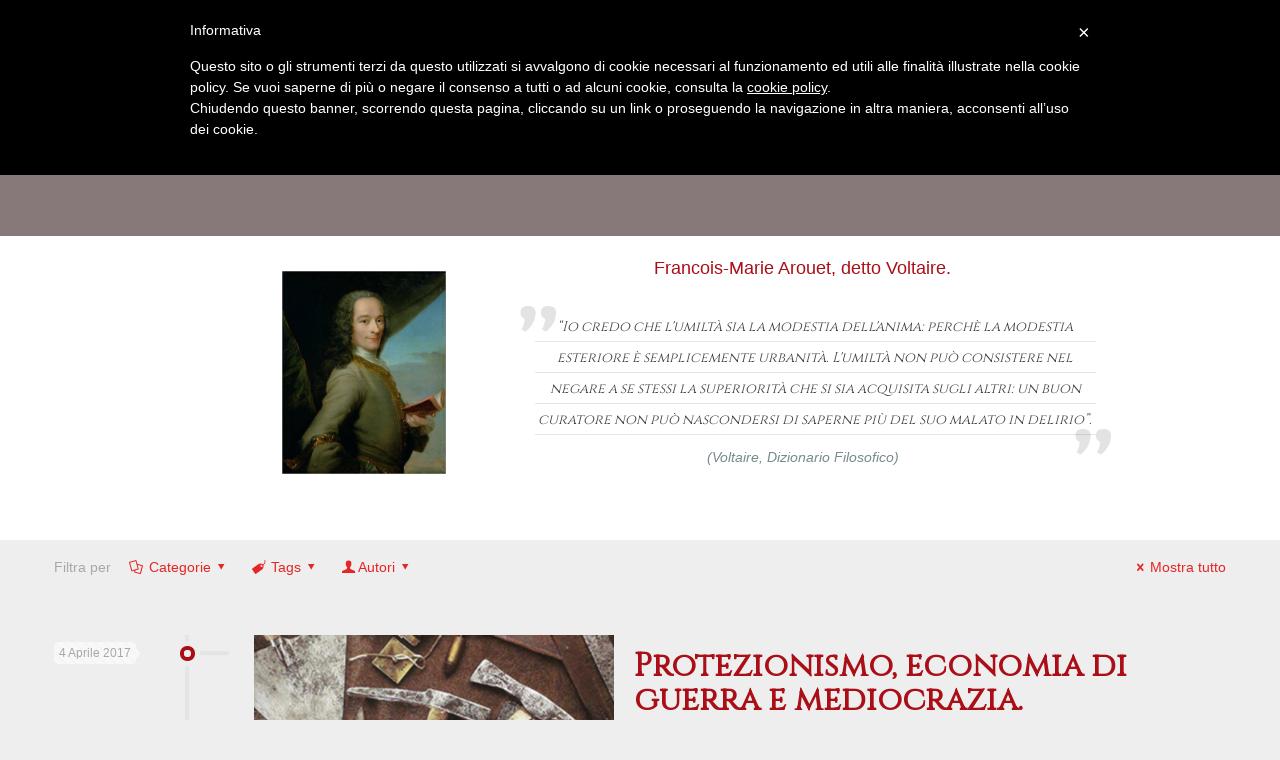

--- FILE ---
content_type: text/html; charset=UTF-8
request_url: https://www.alessandroarrighi.com/tag/merkel/
body_size: 39619
content:
<!DOCTYPE html>
<html lang="it-IT" class="no-js " >

<head>

<meta charset="UTF-8" />
<meta name='robots' content='index, follow, max-image-preview:large, max-snippet:-1, max-video-preview:-1' />
<meta name="format-detection" content="telephone=no">
<meta name="viewport" content="width=device-width, initial-scale=1, maximum-scale=1" />
<link rel="shortcut icon" href="" type="image/x-icon" />
<link rel="apple-touch-icon" href="" />
<meta name="theme-color" content="#ffffff" media="(prefers-color-scheme: light)">
<meta name="theme-color" content="#ffffff" media="(prefers-color-scheme: dark)">

	<!-- This site is optimized with the Yoast SEO Premium plugin v20.7 (Yoast SEO v20.7) - https://yoast.com/wordpress/plugins/seo/ -->
	<title>Merkel Archivi - Studio Arrighi e Partners</title>
	<link rel="canonical" href="https://www.alessandroarrighi.com/tag/merkel/" />
	<meta property="og:locale" content="it_IT" />
	<meta property="og:type" content="article" />
	<meta property="og:title" content="Merkel Archivi" />
	<meta property="og:url" content="https://www.alessandroarrighi.com/tag/merkel/" />
	<meta property="og:site_name" content="Studio Arrighi e Partners" />
	<meta property="og:image" content="https://www.alessandroarrighi.com/wp-content/uploads/2015/11/logo-letre-100.jpg" />
	<meta property="og:image:width" content="100" />
	<meta property="og:image:height" content="134" />
	<meta property="og:image:type" content="image/jpeg" />
	<meta name="twitter:card" content="summary_large_image" />
	<meta name="twitter:site" content="@alex_arrighi" />
	<script type="application/ld+json" class="yoast-schema-graph">{"@context":"https://schema.org","@graph":[{"@type":"CollectionPage","@id":"https://www.alessandroarrighi.com/tag/merkel/","url":"https://www.alessandroarrighi.com/tag/merkel/","name":"Merkel Archivi - Studio Arrighi e Partners","isPartOf":{"@id":"https://www.alessandroarrighi.com/#website"},"primaryImageOfPage":{"@id":"https://www.alessandroarrighi.com/tag/merkel/#primaryimage"},"image":{"@id":"https://www.alessandroarrighi.com/tag/merkel/#primaryimage"},"thumbnailUrl":"https://www.alessandroarrighi.com/wp-content/uploads/2022/08/Stumenti-del-commercialista-como.jpg","breadcrumb":{"@id":"https://www.alessandroarrighi.com/tag/merkel/#breadcrumb"},"inLanguage":"it-IT"},{"@type":"ImageObject","inLanguage":"it-IT","@id":"https://www.alessandroarrighi.com/tag/merkel/#primaryimage","url":"https://www.alessandroarrighi.com/wp-content/uploads/2022/08/Stumenti-del-commercialista-como.jpg","contentUrl":"https://www.alessandroarrighi.com/wp-content/uploads/2022/08/Stumenti-del-commercialista-como.jpg","width":1363,"height":875},{"@type":"BreadcrumbList","@id":"https://www.alessandroarrighi.com/tag/merkel/#breadcrumb","itemListElement":[{"@type":"ListItem","position":1,"name":"Home","item":"https://www.alessandroarrighi.com/"},{"@type":"ListItem","position":2,"name":"Merkel"}]},{"@type":"WebSite","@id":"https://www.alessandroarrighi.com/#website","url":"https://www.alessandroarrighi.com/","name":"Studio Arrighi e Partners","description":"Commercialista a Como (Cantù) e Milano abilitati all’esercizio della professione","publisher":{"@id":"https://www.alessandroarrighi.com/#organization"},"potentialAction":[{"@type":"SearchAction","target":{"@type":"EntryPoint","urlTemplate":"https://www.alessandroarrighi.com/?s={search_term_string}"},"query-input":"required name=search_term_string"}],"inLanguage":"it-IT"},{"@type":"Organization","@id":"https://www.alessandroarrighi.com/#organization","name":"ALESSANDRO ARRIGHI","url":"https://www.alessandroarrighi.com/","logo":{"@type":"ImageObject","inLanguage":"it-IT","@id":"https://www.alessandroarrighi.com/#/schema/logo/image/","url":"https://www.alessandroarrighi.com/wp-content/uploads/2015/09/apple-touch-icon.png","contentUrl":"https://www.alessandroarrighi.com/wp-content/uploads/2015/09/apple-touch-icon.png","width":180,"height":180,"caption":"ALESSANDRO ARRIGHI"},"image":{"@id":"https://www.alessandroarrighi.com/#/schema/logo/image/"},"sameAs":["https://www.facebook.com/studioarrighi","https://twitter.com/alex_arrighi","https://it.linkedin.com/in/alessandro-arrighi-4609a66/it","https://www.youtube.com/channel/UCQCSmz3LRuk8FM__nTi1HSA"]}]}</script>
	<!-- / Yoast SEO Premium plugin. -->


<link rel='dns-prefetch' href='//static.addtoany.com' />
<link rel='dns-prefetch' href='//fonts.googleapis.com' />
<link rel="alternate" type="application/rss+xml" title="Studio Arrighi e Partners &raquo; Feed" href="https://www.alessandroarrighi.com/feed/" />
<link rel="alternate" type="application/rss+xml" title="Studio Arrighi e Partners &raquo; Feed dei commenti" href="https://www.alessandroarrighi.com/comments/feed/" />
<link rel="alternate" type="application/rss+xml" title="Studio Arrighi e Partners &raquo; Merkel Feed del tag" href="https://www.alessandroarrighi.com/tag/merkel/feed/" />
<script type="text/javascript">
window._wpemojiSettings = {"baseUrl":"https:\/\/s.w.org\/images\/core\/emoji\/14.0.0\/72x72\/","ext":".png","svgUrl":"https:\/\/s.w.org\/images\/core\/emoji\/14.0.0\/svg\/","svgExt":".svg","source":{"concatemoji":"https:\/\/www.alessandroarrighi.com\/wp-includes\/js\/wp-emoji-release.min.js?ver=6.1"}};
/*! This file is auto-generated */
!function(e,a,t){var n,r,o,i=a.createElement("canvas"),p=i.getContext&&i.getContext("2d");function s(e,t){var a=String.fromCharCode,e=(p.clearRect(0,0,i.width,i.height),p.fillText(a.apply(this,e),0,0),i.toDataURL());return p.clearRect(0,0,i.width,i.height),p.fillText(a.apply(this,t),0,0),e===i.toDataURL()}function c(e){var t=a.createElement("script");t.src=e,t.defer=t.type="text/javascript",a.getElementsByTagName("head")[0].appendChild(t)}for(o=Array("flag","emoji"),t.supports={everything:!0,everythingExceptFlag:!0},r=0;r<o.length;r++)t.supports[o[r]]=function(e){if(p&&p.fillText)switch(p.textBaseline="top",p.font="600 32px Arial",e){case"flag":return s([127987,65039,8205,9895,65039],[127987,65039,8203,9895,65039])?!1:!s([55356,56826,55356,56819],[55356,56826,8203,55356,56819])&&!s([55356,57332,56128,56423,56128,56418,56128,56421,56128,56430,56128,56423,56128,56447],[55356,57332,8203,56128,56423,8203,56128,56418,8203,56128,56421,8203,56128,56430,8203,56128,56423,8203,56128,56447]);case"emoji":return!s([129777,127995,8205,129778,127999],[129777,127995,8203,129778,127999])}return!1}(o[r]),t.supports.everything=t.supports.everything&&t.supports[o[r]],"flag"!==o[r]&&(t.supports.everythingExceptFlag=t.supports.everythingExceptFlag&&t.supports[o[r]]);t.supports.everythingExceptFlag=t.supports.everythingExceptFlag&&!t.supports.flag,t.DOMReady=!1,t.readyCallback=function(){t.DOMReady=!0},t.supports.everything||(n=function(){t.readyCallback()},a.addEventListener?(a.addEventListener("DOMContentLoaded",n,!1),e.addEventListener("load",n,!1)):(e.attachEvent("onload",n),a.attachEvent("onreadystatechange",function(){"complete"===a.readyState&&t.readyCallback()})),(e=t.source||{}).concatemoji?c(e.concatemoji):e.wpemoji&&e.twemoji&&(c(e.twemoji),c(e.wpemoji)))}(window,document,window._wpemojiSettings);
</script>
<style type="text/css">
img.wp-smiley,
img.emoji {
	display: inline !important;
	border: none !important;
	box-shadow: none !important;
	height: 1em !important;
	width: 1em !important;
	margin: 0 0.07em !important;
	vertical-align: -0.1em !important;
	background: none !important;
	padding: 0 !important;
}
</style>
	<link rel='stylesheet' id='layerslider-css' href='https://www.alessandroarrighi.com/wp-content/plugins/LayerSlider/assets/static/layerslider/css/layerslider.css?ver=7.5.3' type='text/css' media='all' />
<link rel='stylesheet' id='ls-google-fonts-css' href='https://fonts.googleapis.com/css?family=Lato:100,100i,200,200i,300,300i,400,400i,500,500i,600,600i,700,700i,800,800i,900,900i%7COpen+Sans:100,100i,200,200i,300,300i,400,400i,500,500i,600,600i,700,700i,800,800i,900,900i%7CIndie+Flower:100,100i,200,200i,300,300i,400,400i,500,500i,600,600i,700,700i,800,800i,900,900i%7COswald:100,100i,200,200i,300,300i,400,400i,500,500i,600,600i,700,700i,800,800i,900,900i' type='text/css' media='all' />
<link rel='stylesheet' id='wp-block-library-css' href='https://www.alessandroarrighi.com/wp-includes/css/dist/block-library/style.min.css?ver=6.1' type='text/css' media='all' />
<link rel='stylesheet' id='classic-theme-styles-css' href='https://www.alessandroarrighi.com/wp-includes/css/classic-themes.min.css?ver=1' type='text/css' media='all' />
<style id='global-styles-inline-css' type='text/css'>
body{--wp--preset--color--black: #000000;--wp--preset--color--cyan-bluish-gray: #abb8c3;--wp--preset--color--white: #ffffff;--wp--preset--color--pale-pink: #f78da7;--wp--preset--color--vivid-red: #cf2e2e;--wp--preset--color--luminous-vivid-orange: #ff6900;--wp--preset--color--luminous-vivid-amber: #fcb900;--wp--preset--color--light-green-cyan: #7bdcb5;--wp--preset--color--vivid-green-cyan: #00d084;--wp--preset--color--pale-cyan-blue: #8ed1fc;--wp--preset--color--vivid-cyan-blue: #0693e3;--wp--preset--color--vivid-purple: #9b51e0;--wp--preset--gradient--vivid-cyan-blue-to-vivid-purple: linear-gradient(135deg,rgba(6,147,227,1) 0%,rgb(155,81,224) 100%);--wp--preset--gradient--light-green-cyan-to-vivid-green-cyan: linear-gradient(135deg,rgb(122,220,180) 0%,rgb(0,208,130) 100%);--wp--preset--gradient--luminous-vivid-amber-to-luminous-vivid-orange: linear-gradient(135deg,rgba(252,185,0,1) 0%,rgba(255,105,0,1) 100%);--wp--preset--gradient--luminous-vivid-orange-to-vivid-red: linear-gradient(135deg,rgba(255,105,0,1) 0%,rgb(207,46,46) 100%);--wp--preset--gradient--very-light-gray-to-cyan-bluish-gray: linear-gradient(135deg,rgb(238,238,238) 0%,rgb(169,184,195) 100%);--wp--preset--gradient--cool-to-warm-spectrum: linear-gradient(135deg,rgb(74,234,220) 0%,rgb(151,120,209) 20%,rgb(207,42,186) 40%,rgb(238,44,130) 60%,rgb(251,105,98) 80%,rgb(254,248,76) 100%);--wp--preset--gradient--blush-light-purple: linear-gradient(135deg,rgb(255,206,236) 0%,rgb(152,150,240) 100%);--wp--preset--gradient--blush-bordeaux: linear-gradient(135deg,rgb(254,205,165) 0%,rgb(254,45,45) 50%,rgb(107,0,62) 100%);--wp--preset--gradient--luminous-dusk: linear-gradient(135deg,rgb(255,203,112) 0%,rgb(199,81,192) 50%,rgb(65,88,208) 100%);--wp--preset--gradient--pale-ocean: linear-gradient(135deg,rgb(255,245,203) 0%,rgb(182,227,212) 50%,rgb(51,167,181) 100%);--wp--preset--gradient--electric-grass: linear-gradient(135deg,rgb(202,248,128) 0%,rgb(113,206,126) 100%);--wp--preset--gradient--midnight: linear-gradient(135deg,rgb(2,3,129) 0%,rgb(40,116,252) 100%);--wp--preset--duotone--dark-grayscale: url('#wp-duotone-dark-grayscale');--wp--preset--duotone--grayscale: url('#wp-duotone-grayscale');--wp--preset--duotone--purple-yellow: url('#wp-duotone-purple-yellow');--wp--preset--duotone--blue-red: url('#wp-duotone-blue-red');--wp--preset--duotone--midnight: url('#wp-duotone-midnight');--wp--preset--duotone--magenta-yellow: url('#wp-duotone-magenta-yellow');--wp--preset--duotone--purple-green: url('#wp-duotone-purple-green');--wp--preset--duotone--blue-orange: url('#wp-duotone-blue-orange');--wp--preset--font-size--small: 13px;--wp--preset--font-size--medium: 20px;--wp--preset--font-size--large: 36px;--wp--preset--font-size--x-large: 42px;--wp--preset--spacing--20: 0.44rem;--wp--preset--spacing--30: 0.67rem;--wp--preset--spacing--40: 1rem;--wp--preset--spacing--50: 1.5rem;--wp--preset--spacing--60: 2.25rem;--wp--preset--spacing--70: 3.38rem;--wp--preset--spacing--80: 5.06rem;}:where(.is-layout-flex){gap: 0.5em;}body .is-layout-flow > .alignleft{float: left;margin-inline-start: 0;margin-inline-end: 2em;}body .is-layout-flow > .alignright{float: right;margin-inline-start: 2em;margin-inline-end: 0;}body .is-layout-flow > .aligncenter{margin-left: auto !important;margin-right: auto !important;}body .is-layout-constrained > .alignleft{float: left;margin-inline-start: 0;margin-inline-end: 2em;}body .is-layout-constrained > .alignright{float: right;margin-inline-start: 2em;margin-inline-end: 0;}body .is-layout-constrained > .aligncenter{margin-left: auto !important;margin-right: auto !important;}body .is-layout-constrained > :where(:not(.alignleft):not(.alignright):not(.alignfull)){max-width: var(--wp--style--global--content-size);margin-left: auto !important;margin-right: auto !important;}body .is-layout-constrained > .alignwide{max-width: var(--wp--style--global--wide-size);}body .is-layout-flex{display: flex;}body .is-layout-flex{flex-wrap: wrap;align-items: center;}body .is-layout-flex > *{margin: 0;}:where(.wp-block-columns.is-layout-flex){gap: 2em;}.has-black-color{color: var(--wp--preset--color--black) !important;}.has-cyan-bluish-gray-color{color: var(--wp--preset--color--cyan-bluish-gray) !important;}.has-white-color{color: var(--wp--preset--color--white) !important;}.has-pale-pink-color{color: var(--wp--preset--color--pale-pink) !important;}.has-vivid-red-color{color: var(--wp--preset--color--vivid-red) !important;}.has-luminous-vivid-orange-color{color: var(--wp--preset--color--luminous-vivid-orange) !important;}.has-luminous-vivid-amber-color{color: var(--wp--preset--color--luminous-vivid-amber) !important;}.has-light-green-cyan-color{color: var(--wp--preset--color--light-green-cyan) !important;}.has-vivid-green-cyan-color{color: var(--wp--preset--color--vivid-green-cyan) !important;}.has-pale-cyan-blue-color{color: var(--wp--preset--color--pale-cyan-blue) !important;}.has-vivid-cyan-blue-color{color: var(--wp--preset--color--vivid-cyan-blue) !important;}.has-vivid-purple-color{color: var(--wp--preset--color--vivid-purple) !important;}.has-black-background-color{background-color: var(--wp--preset--color--black) !important;}.has-cyan-bluish-gray-background-color{background-color: var(--wp--preset--color--cyan-bluish-gray) !important;}.has-white-background-color{background-color: var(--wp--preset--color--white) !important;}.has-pale-pink-background-color{background-color: var(--wp--preset--color--pale-pink) !important;}.has-vivid-red-background-color{background-color: var(--wp--preset--color--vivid-red) !important;}.has-luminous-vivid-orange-background-color{background-color: var(--wp--preset--color--luminous-vivid-orange) !important;}.has-luminous-vivid-amber-background-color{background-color: var(--wp--preset--color--luminous-vivid-amber) !important;}.has-light-green-cyan-background-color{background-color: var(--wp--preset--color--light-green-cyan) !important;}.has-vivid-green-cyan-background-color{background-color: var(--wp--preset--color--vivid-green-cyan) !important;}.has-pale-cyan-blue-background-color{background-color: var(--wp--preset--color--pale-cyan-blue) !important;}.has-vivid-cyan-blue-background-color{background-color: var(--wp--preset--color--vivid-cyan-blue) !important;}.has-vivid-purple-background-color{background-color: var(--wp--preset--color--vivid-purple) !important;}.has-black-border-color{border-color: var(--wp--preset--color--black) !important;}.has-cyan-bluish-gray-border-color{border-color: var(--wp--preset--color--cyan-bluish-gray) !important;}.has-white-border-color{border-color: var(--wp--preset--color--white) !important;}.has-pale-pink-border-color{border-color: var(--wp--preset--color--pale-pink) !important;}.has-vivid-red-border-color{border-color: var(--wp--preset--color--vivid-red) !important;}.has-luminous-vivid-orange-border-color{border-color: var(--wp--preset--color--luminous-vivid-orange) !important;}.has-luminous-vivid-amber-border-color{border-color: var(--wp--preset--color--luminous-vivid-amber) !important;}.has-light-green-cyan-border-color{border-color: var(--wp--preset--color--light-green-cyan) !important;}.has-vivid-green-cyan-border-color{border-color: var(--wp--preset--color--vivid-green-cyan) !important;}.has-pale-cyan-blue-border-color{border-color: var(--wp--preset--color--pale-cyan-blue) !important;}.has-vivid-cyan-blue-border-color{border-color: var(--wp--preset--color--vivid-cyan-blue) !important;}.has-vivid-purple-border-color{border-color: var(--wp--preset--color--vivid-purple) !important;}.has-vivid-cyan-blue-to-vivid-purple-gradient-background{background: var(--wp--preset--gradient--vivid-cyan-blue-to-vivid-purple) !important;}.has-light-green-cyan-to-vivid-green-cyan-gradient-background{background: var(--wp--preset--gradient--light-green-cyan-to-vivid-green-cyan) !important;}.has-luminous-vivid-amber-to-luminous-vivid-orange-gradient-background{background: var(--wp--preset--gradient--luminous-vivid-amber-to-luminous-vivid-orange) !important;}.has-luminous-vivid-orange-to-vivid-red-gradient-background{background: var(--wp--preset--gradient--luminous-vivid-orange-to-vivid-red) !important;}.has-very-light-gray-to-cyan-bluish-gray-gradient-background{background: var(--wp--preset--gradient--very-light-gray-to-cyan-bluish-gray) !important;}.has-cool-to-warm-spectrum-gradient-background{background: var(--wp--preset--gradient--cool-to-warm-spectrum) !important;}.has-blush-light-purple-gradient-background{background: var(--wp--preset--gradient--blush-light-purple) !important;}.has-blush-bordeaux-gradient-background{background: var(--wp--preset--gradient--blush-bordeaux) !important;}.has-luminous-dusk-gradient-background{background: var(--wp--preset--gradient--luminous-dusk) !important;}.has-pale-ocean-gradient-background{background: var(--wp--preset--gradient--pale-ocean) !important;}.has-electric-grass-gradient-background{background: var(--wp--preset--gradient--electric-grass) !important;}.has-midnight-gradient-background{background: var(--wp--preset--gradient--midnight) !important;}.has-small-font-size{font-size: var(--wp--preset--font-size--small) !important;}.has-medium-font-size{font-size: var(--wp--preset--font-size--medium) !important;}.has-large-font-size{font-size: var(--wp--preset--font-size--large) !important;}.has-x-large-font-size{font-size: var(--wp--preset--font-size--x-large) !important;}
.wp-block-navigation a:where(:not(.wp-element-button)){color: inherit;}
:where(.wp-block-columns.is-layout-flex){gap: 2em;}
.wp-block-pullquote{font-size: 1.5em;line-height: 1.6;}
</style>
<link rel='stylesheet' id='contact-form-7-css' href='https://www.alessandroarrighi.com/wp-content/plugins/contact-form-7/includes/css/styles.css?ver=5.7.6' type='text/css' media='all' />
<link rel='stylesheet' id='tp_twitter_plugin_css-css' href='https://www.alessandroarrighi.com/wp-content/plugins/recent-tweets-widget/tp_twitter_plugin.css?ver=1.0' type='text/css' media='screen' />
<link rel='stylesheet' id='rs-plugin-settings-css' href='https://www.alessandroarrighi.com/wp-content/plugins/revslider/public/assets/css/rs6.css?ver=6.2.2' type='text/css' media='all' />
<style id='rs-plugin-settings-inline-css' type='text/css'>
#rs-demo-id {}
</style>
<link rel='stylesheet' id='cff-css' href='https://www.alessandroarrighi.com/wp-content/plugins/custom-facebook-feed-pro/assets/css/cff-style.min.css?ver=4.3.6' type='text/css' media='all' />
<link rel='stylesheet' id='mfn-be-css' href='https://www.alessandroarrighi.com/wp-content/themes/betheme/css/be.css?ver=26.8.3.1' type='text/css' media='all' />
<link rel='stylesheet' id='mfn-animations-css' href='https://www.alessandroarrighi.com/wp-content/themes/betheme/assets/animations/animations.min.css?ver=26.8.3.1' type='text/css' media='all' />
<link rel='stylesheet' id='mfn-font-awesome-css' href='https://www.alessandroarrighi.com/wp-content/themes/betheme/fonts/fontawesome/fontawesome.css?ver=26.8.3.1' type='text/css' media='all' />
<link rel='stylesheet' id='mfn-jplayer-css' href='https://www.alessandroarrighi.com/wp-content/themes/betheme/assets/jplayer/css/jplayer.blue.monday.min.css?ver=26.8.3.1' type='text/css' media='all' />
<link rel='stylesheet' id='mfn-responsive-css' href='https://www.alessandroarrighi.com/wp-content/themes/betheme/css/responsive.css?ver=26.8.3.1' type='text/css' media='all' />
<link rel='stylesheet' id='mfn-fonts-css' href='https://fonts.googleapis.com/css?family=Cinzel%3A1&#038;display=swap&#038;ver=6.1' type='text/css' media='all' />
<link rel='stylesheet' id='addtoany-css' href='https://www.alessandroarrighi.com/wp-content/plugins/add-to-any/addtoany.min.css?ver=1.16' type='text/css' media='all' />
<style id='mfn-dynamic-inline-css' type='text/css'>
html{background-color:#FCFCFC}#Wrapper,#Content,.mfn-popup .mfn-popup-content,.mfn-off-canvas-sidebar .mfn-off-canvas-content-wrapper,.mfn-cart-holder,.mfn-header-login,#Top_bar .search_wrapper,#Top_bar .top_bar_right .mfn-live-search-box,.column_livesearch .mfn-live-search-wrapper,.column_livesearch .mfn-live-search-box{background-color:#f9f9f9}.layout-boxed.mfn-bebuilder-header.mfn-ui #Wrapper .mfn-only-sample-content{background-color:#f9f9f9}body:not(.template-slider) #Header{min-height:0px}body.header-below:not(.template-slider) #Header{padding-top:0px}body,button,span.date_label,.timeline_items li h3 span,input[type="submit"],input[type="reset"],input[type="button"],input[type="date"],input[type="text"],input[type="password"],input[type="tel"],input[type="email"],textarea,select,.offer_li .title h3,.mfn-menu-item-megamenu{font-family:"Georgia",-apple-system,BlinkMacSystemFont,"Segoe UI",Roboto,Oxygen-Sans,Ubuntu,Cantarell,"Helvetica Neue",sans-serif}#menu > ul > li > a,a.action_button,#overlay-menu ul li a{font-family:"Cinzel",-apple-system,BlinkMacSystemFont,"Segoe UI",Roboto,Oxygen-Sans,Ubuntu,Cantarell,"Helvetica Neue",sans-serif}#Subheader .title{font-family:"Cinzel",-apple-system,BlinkMacSystemFont,"Segoe UI",Roboto,Oxygen-Sans,Ubuntu,Cantarell,"Helvetica Neue",sans-serif}h1,h2,h3,h4,.text-logo #logo{font-family:"Cinzel",-apple-system,BlinkMacSystemFont,"Segoe UI",Roboto,Oxygen-Sans,Ubuntu,Cantarell,"Helvetica Neue",sans-serif}h5,h6{font-family:"Georgia",-apple-system,BlinkMacSystemFont,"Segoe UI",Roboto,Oxygen-Sans,Ubuntu,Cantarell,"Helvetica Neue",sans-serif}blockquote{font-family:"Cinzel",-apple-system,BlinkMacSystemFont,"Segoe UI",Roboto,Oxygen-Sans,Ubuntu,Cantarell,"Helvetica Neue",sans-serif}.chart_box .chart .num,.counter .desc_wrapper .number-wrapper,.how_it_works .image .number,.pricing-box .plan-header .price,.quick_fact .number-wrapper,.woocommerce .product div.entry-summary .price{font-family:"Arial",-apple-system,BlinkMacSystemFont,"Segoe UI",Roboto,Oxygen-Sans,Ubuntu,Cantarell,"Helvetica Neue",sans-serif}body,.mfn-menu-item-megamenu{font-size:14px;line-height:25px;font-weight:400;letter-spacing:0px}.big{font-size:16px;line-height:28px;font-weight:400;letter-spacing:0px}#menu > ul > li > a,a.action_button,#overlay-menu ul li a{font-size:14px;font-weight:400;letter-spacing:0px}#overlay-menu ul li a{line-height:21px}#Subheader .title{font-size:30px;line-height:35px;font-weight:400;letter-spacing:1px;font-style:italic}h1,.text-logo #logo{font-size:32px;line-height:50px;font-weight:400;letter-spacing:0px}h2{font-size:32px;line-height:34px;font-weight:300;letter-spacing:0px}h3,.woocommerce ul.products li.product h3,.woocommerce #customer_login h2{font-size:24px;line-height:29px;font-weight:300;letter-spacing:0px}h4,.woocommerce .woocommerce-order-details__title,.woocommerce .wc-bacs-bank-details-heading,.woocommerce .woocommerce-customer-details h2{font-size:18px;line-height:25px;font-weight:500;letter-spacing:0px}h5{font-size:16px;line-height:25px;font-weight:700;letter-spacing:0px}h6{font-size:14px;line-height:25px;font-weight:400;letter-spacing:0px}#Intro .intro-title{font-size:70px;line-height:70px;font-weight:400;letter-spacing:0px}@media only screen and (min-width:768px) and (max-width:959px){body,.mfn-menu-item-megamenu{font-size:14px;line-height:25px;font-weight:400;letter-spacing:0px}.big{font-size:16px;line-height:28px;font-weight:400;letter-spacing:0px}#menu > ul > li > a,a.action_button,#overlay-menu ul li a{font-size:14px;font-weight:400;letter-spacing:0px}#overlay-menu ul li a{line-height:21px}#Subheader .title{font-size:30px;line-height:35px;font-weight:400;letter-spacing:1px;font-style:italic}h1,.text-logo #logo{font-size:32px;line-height:50px;font-weight:400;letter-spacing:0px}h2{font-size:32px;line-height:34px;font-weight:300;letter-spacing:0px}h3,.woocommerce ul.products li.product h3,.woocommerce #customer_login h2{font-size:24px;line-height:29px;font-weight:300;letter-spacing:0px}h4,.woocommerce .woocommerce-order-details__title,.woocommerce .wc-bacs-bank-details-heading,.woocommerce .woocommerce-customer-details h2{font-size:18px;line-height:25px;font-weight:500;letter-spacing:0px}h5{font-size:16px;line-height:25px;font-weight:700;letter-spacing:0px}h6{font-size:14px;line-height:25px;font-weight:400;letter-spacing:0px}#Intro .intro-title{font-size:70px;line-height:70px;font-weight:400;letter-spacing:0px}blockquote{font-size:15px}.chart_box .chart .num{font-size:45px;line-height:45px}.counter .desc_wrapper .number-wrapper{font-size:45px;line-height:45px}.counter .desc_wrapper .title{font-size:14px;line-height:18px}.faq .question .title{font-size:14px}.fancy_heading .title{font-size:38px;line-height:38px}.offer .offer_li .desc_wrapper .title h3{font-size:32px;line-height:32px}.offer_thumb_ul li.offer_thumb_li .desc_wrapper .title h3{font-size:32px;line-height:32px}.pricing-box .plan-header h2{font-size:27px;line-height:27px}.pricing-box .plan-header .price > span{font-size:40px;line-height:40px}.pricing-box .plan-header .price sup.currency{font-size:18px;line-height:18px}.pricing-box .plan-header .price sup.period{font-size:14px;line-height:14px}.quick_fact .number-wrapper{font-size:80px;line-height:80px}.trailer_box .desc h2{font-size:27px;line-height:27px}.widget > h3{font-size:17px;line-height:20px}}@media only screen and (min-width:480px) and (max-width:767px){body,.mfn-menu-item-megamenu{font-size:14px;line-height:25px;font-weight:400;letter-spacing:0px}.big{font-size:16px;line-height:28px;font-weight:400;letter-spacing:0px}#menu > ul > li > a,a.action_button,#overlay-menu ul li a{font-size:14px;font-weight:400;letter-spacing:0px}#overlay-menu ul li a{line-height:21px}#Subheader .title{font-size:30px;line-height:35px;font-weight:400;letter-spacing:1px;font-style:italic}h1,.text-logo #logo{font-size:32px;line-height:50px;font-weight:400;letter-spacing:0px}h2{font-size:32px;line-height:34px;font-weight:300;letter-spacing:0px}h3,.woocommerce ul.products li.product h3,.woocommerce #customer_login h2{font-size:24px;line-height:29px;font-weight:300;letter-spacing:0px}h4,.woocommerce .woocommerce-order-details__title,.woocommerce .wc-bacs-bank-details-heading,.woocommerce .woocommerce-customer-details h2{font-size:18px;line-height:25px;font-weight:500;letter-spacing:0px}h5{font-size:16px;line-height:25px;font-weight:700;letter-spacing:0px}h6{font-size:14px;line-height:25px;font-weight:400;letter-spacing:0px}#Intro .intro-title{font-size:70px;line-height:70px;font-weight:400;letter-spacing:0px}blockquote{font-size:14px}.chart_box .chart .num{font-size:40px;line-height:40px}.counter .desc_wrapper .number-wrapper{font-size:40px;line-height:40px}.counter .desc_wrapper .title{font-size:13px;line-height:16px}.faq .question .title{font-size:13px}.fancy_heading .title{font-size:34px;line-height:34px}.offer .offer_li .desc_wrapper .title h3{font-size:28px;line-height:28px}.offer_thumb_ul li.offer_thumb_li .desc_wrapper .title h3{font-size:28px;line-height:28px}.pricing-box .plan-header h2{font-size:24px;line-height:24px}.pricing-box .plan-header .price > span{font-size:34px;line-height:34px}.pricing-box .plan-header .price sup.currency{font-size:16px;line-height:16px}.pricing-box .plan-header .price sup.period{font-size:13px;line-height:13px}.quick_fact .number-wrapper{font-size:70px;line-height:70px}.trailer_box .desc h2{font-size:24px;line-height:24px}.widget > h3{font-size:16px;line-height:19px}}@media only screen and (max-width:479px){body,.mfn-menu-item-megamenu{font-size:14px;line-height:25px;font-weight:400;letter-spacing:0px}.big{font-size:16px;line-height:28px;font-weight:400;letter-spacing:0px}#menu > ul > li > a,a.action_button,#overlay-menu ul li a{font-size:14px;font-weight:400;letter-spacing:0px}#overlay-menu ul li a{line-height:21px}#Subheader .title{font-size:30px;line-height:35px;font-weight:400;letter-spacing:1px;font-style:italic}h1,.text-logo #logo{font-size:32px;line-height:50px;font-weight:400;letter-spacing:0px}h2{font-size:32px;line-height:34px;font-weight:300;letter-spacing:0px}h3,.woocommerce ul.products li.product h3,.woocommerce #customer_login h2{font-size:24px;line-height:29px;font-weight:300;letter-spacing:0px}h4,.woocommerce .woocommerce-order-details__title,.woocommerce .wc-bacs-bank-details-heading,.woocommerce .woocommerce-customer-details h2{font-size:18px;line-height:25px;font-weight:500;letter-spacing:0px}h5{font-size:16px;line-height:25px;font-weight:700;letter-spacing:0px}h6{font-size:14px;line-height:25px;font-weight:400;letter-spacing:0px}#Intro .intro-title{font-size:70px;line-height:70px;font-weight:400;letter-spacing:0px}blockquote{font-size:13px}.chart_box .chart .num{font-size:35px;line-height:35px}.counter .desc_wrapper .number-wrapper{font-size:35px;line-height:35px}.counter .desc_wrapper .title{font-size:13px;line-height:26px}.faq .question .title{font-size:13px}.fancy_heading .title{font-size:30px;line-height:30px}.offer .offer_li .desc_wrapper .title h3{font-size:26px;line-height:26px}.offer_thumb_ul li.offer_thumb_li .desc_wrapper .title h3{font-size:26px;line-height:26px}.pricing-box .plan-header h2{font-size:21px;line-height:21px}.pricing-box .plan-header .price > span{font-size:32px;line-height:32px}.pricing-box .plan-header .price sup.currency{font-size:14px;line-height:14px}.pricing-box .plan-header .price sup.period{font-size:13px;line-height:13px}.quick_fact .number-wrapper{font-size:60px;line-height:60px}.trailer_box .desc h2{font-size:21px;line-height:21px}.widget > h3{font-size:15px;line-height:18px}}.with_aside .sidebar.columns{width:23%}.with_aside .sections_group{width:77%}.aside_both .sidebar.columns{width:18%}.aside_both .sidebar.sidebar-1{margin-left:-82%}.aside_both .sections_group{width:64%;margin-left:18%}@media only screen and (min-width:1240px){#Wrapper,.with_aside .content_wrapper{max-width:1240px}body.layout-boxed.mfn-header-scrolled .mfn-header-tmpl.mfn-sticky-layout-width{max-width:1240px;left:0;right:0;margin-left:auto;margin-right:auto}body.layout-boxed:not(.mfn-header-scrolled) .mfn-header-tmpl.mfn-header-layout-width,body.layout-boxed .mfn-header-tmpl.mfn-header-layout-width:not(.mfn-hasSticky){max-width:1240px;left:0;right:0;margin-left:auto;margin-right:auto}body.layout-boxed.mfn-bebuilder-header.mfn-ui .mfn-only-sample-content{max-width:1240px;margin-left:auto;margin-right:auto}.section_wrapper,.container{max-width:1220px}.layout-boxed.header-boxed #Top_bar.is-sticky{max-width:1240px}}@media only screen and (max-width:767px){.content_wrapper .section_wrapper,.container,.four.columns .widget-area{max-width:550px !important}}  .button-default .button,.button-flat .button,.button-round .button{background-color:#f7f7f7;color:#aa0e16}.button-stroke .button{border-color:#f7f7f7;color:#aa0e16}.button-stroke .button:hover{background-color:#f7f7f7;color:#fff}.button-default .button_theme,.button-default button,.button-default input[type="button"],.button-default input[type="reset"],.button-default input[type="submit"],.button-flat .button_theme,.button-flat button,.button-flat input[type="button"],.button-flat input[type="reset"],.button-flat input[type="submit"],.button-round .button_theme,.button-round button,.button-round input[type="button"],.button-round input[type="reset"],.button-round input[type="submit"],.woocommerce #respond input#submit,.woocommerce a.button:not(.default),.woocommerce button.button,.woocommerce input.button,.woocommerce #respond input#submit:hover,.woocommerce a.button:hover,.woocommerce button.button:hover,.woocommerce input.button:hover{color:#ffffff}.button-default #respond input#submit.alt.disabled,.button-default #respond input#submit.alt.disabled:hover,.button-default #respond input#submit.alt:disabled,.button-default #respond input#submit.alt:disabled:hover,.button-default #respond input#submit.alt:disabled[disabled],.button-default #respond input#submit.alt:disabled[disabled]:hover,.button-default a.button.alt.disabled,.button-default a.button.alt.disabled:hover,.button-default a.button.alt:disabled,.button-default a.button.alt:disabled:hover,.button-default a.button.alt:disabled[disabled],.button-default a.button.alt:disabled[disabled]:hover,.button-default button.button.alt.disabled,.button-default button.button.alt.disabled:hover,.button-default button.button.alt:disabled,.button-default button.button.alt:disabled:hover,.button-default button.button.alt:disabled[disabled],.button-default button.button.alt:disabled[disabled]:hover,.button-default input.button.alt.disabled,.button-default input.button.alt.disabled:hover,.button-default input.button.alt:disabled,.button-default input.button.alt:disabled:hover,.button-default input.button.alt:disabled[disabled],.button-default input.button.alt:disabled[disabled]:hover,.button-default #respond input#submit.alt,.button-default a.button.alt,.button-default button.button.alt,.button-default input.button.alt,.button-default #respond input#submit.alt:hover,.button-default a.button.alt:hover,.button-default button.button.alt:hover,.button-default input.button.alt:hover,.button-flat #respond input#submit.alt.disabled,.button-flat #respond input#submit.alt.disabled:hover,.button-flat #respond input#submit.alt:disabled,.button-flat #respond input#submit.alt:disabled:hover,.button-flat #respond input#submit.alt:disabled[disabled],.button-flat #respond input#submit.alt:disabled[disabled]:hover,.button-flat a.button.alt.disabled,.button-flat a.button.alt.disabled:hover,.button-flat a.button.alt:disabled,.button-flat a.button.alt:disabled:hover,.button-flat a.button.alt:disabled[disabled],.button-flat a.button.alt:disabled[disabled]:hover,.button-flat button.button.alt.disabled,.button-flat button.button.alt.disabled:hover,.button-flat button.button.alt:disabled,.button-flat button.button.alt:disabled:hover,.button-flat button.button.alt:disabled[disabled],.button-flat button.button.alt:disabled[disabled]:hover,.button-flat input.button.alt.disabled,.button-flat input.button.alt.disabled:hover,.button-flat input.button.alt:disabled,.button-flat input.button.alt:disabled:hover,.button-flat input.button.alt:disabled[disabled],.button-flat input.button.alt:disabled[disabled]:hover,.button-flat #respond input#submit.alt,.button-flat a.button.alt,.button-flat button.button.alt,.button-flat input.button.alt,.button-flat #respond input#submit.alt:hover,.button-flat a.button.alt:hover,.button-flat button.button.alt:hover,.button-flat input.button.alt:hover,.button-round #respond input#submit.alt.disabled,.button-round #respond input#submit.alt.disabled:hover,.button-round #respond input#submit.alt:disabled,.button-round #respond input#submit.alt:disabled:hover,.button-round #respond input#submit.alt:disabled[disabled],.button-round #respond input#submit.alt:disabled[disabled]:hover,.button-round a.button.alt.disabled,.button-round a.button.alt.disabled:hover,.button-round a.button.alt:disabled,.button-round a.button.alt:disabled:hover,.button-round a.button.alt:disabled[disabled],.button-round a.button.alt:disabled[disabled]:hover,.button-round button.button.alt.disabled,.button-round button.button.alt.disabled:hover,.button-round button.button.alt:disabled,.button-round button.button.alt:disabled:hover,.button-round button.button.alt:disabled[disabled],.button-round button.button.alt:disabled[disabled]:hover,.button-round input.button.alt.disabled,.button-round input.button.alt.disabled:hover,.button-round input.button.alt:disabled,.button-round input.button.alt:disabled:hover,.button-round input.button.alt:disabled[disabled],.button-round input.button.alt:disabled[disabled]:hover,.button-round #respond input#submit.alt,.button-round a.button.alt,.button-round button.button.alt,.button-round input.button.alt,.button-round #respond input#submit.alt:hover,.button-round a.button.alt:hover,.button-round button.button.alt:hover,.button-round input.button.alt:hover{background-color:#aa0e16;color:#ffffff}.button-stroke.woocommerce a.button:not(.default),.button-stroke .woocommerce a.button:not(.default),.button-stroke #respond input#submit.alt.disabled,.button-stroke #respond input#submit.alt.disabled:hover,.button-stroke #respond input#submit.alt:disabled,.button-stroke #respond input#submit.alt:disabled:hover,.button-stroke #respond input#submit.alt:disabled[disabled],.button-stroke #respond input#submit.alt:disabled[disabled]:hover,.button-stroke a.button.alt.disabled,.button-stroke a.button.alt.disabled:hover,.button-stroke a.button.alt:disabled,.button-stroke a.button.alt:disabled:hover,.button-stroke a.button.alt:disabled[disabled],.button-stroke a.button.alt:disabled[disabled]:hover,.button-stroke button.button.alt.disabled,.button-stroke button.button.alt.disabled:hover,.button-stroke button.button.alt:disabled,.button-stroke button.button.alt:disabled:hover,.button-stroke button.button.alt:disabled[disabled],.button-stroke button.button.alt:disabled[disabled]:hover,.button-stroke input.button.alt.disabled,.button-stroke input.button.alt.disabled:hover,.button-stroke input.button.alt:disabled,.button-stroke input.button.alt:disabled:hover,.button-stroke input.button.alt:disabled[disabled],.button-stroke input.button.alt:disabled[disabled]:hover,.button-stroke #respond input#submit.alt,.button-stroke a.button.alt,.button-stroke button.button.alt,.button-stroke input.button.alt{border-color:#aa0e16;background:none;color:#aa0e16}.button-stroke.woocommerce a.button:not(.default):hover,.button-stroke .woocommerce a.button:not(.default):hover,.button-stroke #respond input#submit.alt:hover,.button-stroke a.button.alt:hover,.button-stroke button.button.alt:hover,.button-stroke input.button.alt:hover,.button-stroke a.action_button:hover{background-color:#aa0e16;color:#ffffff}.action_button,.action_button:hover{background-color:#f7f7f7;color:#747474}.button-stroke a.action_button{border-color:#f7f7f7}.footer_button{color:#65666C!important;background-color:transparent;box-shadow:none!important}.footer_button:after{display:none!important}.button-custom.woocommerce .button,.button-custom .button,.button-custom .action_button,.button-custom .footer_button,.button-custom button,.button-custom button.button,.button-custom input[type="button"],.button-custom input[type="reset"],.button-custom input[type="submit"],.button-custom .woocommerce #respond input#submit,.button-custom .woocommerce a.button,.button-custom .woocommerce button.button,.button-custom .woocommerce input.button{font-family:Roboto;font-size:14px;line-height:14px;font-weight:400;letter-spacing:0px;padding:12px 20px 12px 20px;border-width:0px;border-radius:0px}body.button-custom .button{color:#626262;background-color:#dbdddf;border-color:transparent}body.button-custom .button:hover{color:#626262;background-color:#d3d3d3;border-color:transparent}body .button-custom .button_theme,body.button-custom .button_theme,.button-custom button,.button-custom input[type="button"],.button-custom input[type="reset"],.button-custom input[type="submit"],.button-custom .woocommerce #respond input#submit,body.button-custom.woocommerce a.button:not(.default),.button-custom .woocommerce button.button,.button-custom .woocommerce input.button,.button-custom .woocommerce a.button_theme:not(.default){color:#ffffff;background-color:#0095eb;border-color:transparent;box-shadow:unset}body .button-custom .button_theme:hover,body.button-custom .button_theme:hover,.button-custom button:hover,.button-custom input[type="button"]:hover,.button-custom input[type="reset"]:hover,.button-custom input[type="submit"]:hover,.button-custom .woocommerce #respond input#submit:hover,body.button-custom.woocommerce a.button:not(.default):hover,.button-custom .woocommerce button.button:hover,.button-custom .woocommerce input.button:hover,.button-custom .woocommerce a.button_theme:not(.default):hover{color:#ffffff;background-color:#007cc3;border-color:transparent}body.button-custom .action_button{color:#626262;background-color:#dbdddf;border-color:transparent;box-shadow:unset}body.button-custom .action_button:hover{color:#626262;background-color:#d3d3d3;border-color:transparent}.button-custom #respond input#submit.alt.disabled,.button-custom #respond input#submit.alt.disabled:hover,.button-custom #respond input#submit.alt:disabled,.button-custom #respond input#submit.alt:disabled:hover,.button-custom #respond input#submit.alt:disabled[disabled],.button-custom #respond input#submit.alt:disabled[disabled]:hover,.button-custom a.button.alt.disabled,.button-custom a.button.alt.disabled:hover,.button-custom a.button.alt:disabled,.button-custom a.button.alt:disabled:hover,.button-custom a.button.alt:disabled[disabled],.button-custom a.button.alt:disabled[disabled]:hover,.button-custom button.button.alt.disabled,.button-custom button.button.alt.disabled:hover,.button-custom button.button.alt:disabled,.button-custom button.button.alt:disabled:hover,.button-custom button.button.alt:disabled[disabled],.button-custom button.button.alt:disabled[disabled]:hover,.button-custom input.button.alt.disabled,.button-custom input.button.alt.disabled:hover,.button-custom input.button.alt:disabled,.button-custom input.button.alt:disabled:hover,.button-custom input.button.alt:disabled[disabled],.button-custom input.button.alt:disabled[disabled]:hover,.button-custom #respond input#submit.alt,.button-custom a.button.alt,.button-custom button.button.alt,.button-custom input.button.alt{line-height:14px;padding:12px 20px 12px 20px;color:#ffffff;background-color:#0095eb;font-family:Roboto;font-size:14px;font-weight:400;letter-spacing:0px;border-width:0px;border-radius:0px}.button-custom #respond input#submit.alt:hover,.button-custom a.button.alt:hover,.button-custom button.button.alt:hover,.button-custom input.button.alt:hover,.button-custom a.action_button:hover{color:#ffffff;background-color:#007cc3}#Top_bar #logo,.header-fixed #Top_bar #logo,.header-plain #Top_bar #logo,.header-transparent #Top_bar #logo{height:60px;line-height:60px;padding:15px 0}.logo-overflow #Top_bar:not(.is-sticky) .logo{height:90px}#Top_bar .menu > li > a{padding:15px 0}.menu-highlight:not(.header-creative) #Top_bar .menu > li > a{margin:20px 0}.header-plain:not(.menu-highlight) #Top_bar .menu > li > a span:not(.description){line-height:90px}.header-fixed #Top_bar .menu > li > a{padding:30px 0}@media only screen and (max-width:767px){.mobile-header-mini #Top_bar #logo{height:50px!important;line-height:50px!important;margin:5px 0}}#Top_bar #logo img.svg{width:100px}.image_frame,.wp-caption{border-width:0px}.alert{border-radius:0px}#Top_bar .top_bar_right .top-bar-right-input input{width:200px}.mfn-live-search-box .mfn-live-search-list{max-height:300px}#Side_slide{right:-250px;width:250px}#Side_slide.left{left:-250px}.blog-teaser li .desc-wrapper .desc{background-position-y:-1px}@media only screen and ( max-width:767px ){}@media only screen and (min-width:1240px){body:not(.header-simple) #Top_bar #menu{display:block!important}.tr-menu #Top_bar #menu{background:none!important}#Top_bar .menu > li > ul.mfn-megamenu > li{float:left}#Top_bar .menu > li > ul.mfn-megamenu > li.mfn-megamenu-cols-1{width:100%}#Top_bar .menu > li > ul.mfn-megamenu > li.mfn-megamenu-cols-2{width:50%}#Top_bar .menu > li > ul.mfn-megamenu > li.mfn-megamenu-cols-3{width:33.33%}#Top_bar .menu > li > ul.mfn-megamenu > li.mfn-megamenu-cols-4{width:25%}#Top_bar .menu > li > ul.mfn-megamenu > li.mfn-megamenu-cols-5{width:20%}#Top_bar .menu > li > ul.mfn-megamenu > li.mfn-megamenu-cols-6{width:16.66%}#Top_bar .menu > li > ul.mfn-megamenu > li > ul{display:block!important;position:inherit;left:auto;top:auto;border-width:0 1px 0 0}#Top_bar .menu > li > ul.mfn-megamenu > li:last-child > ul{border:0}#Top_bar .menu > li > ul.mfn-megamenu > li > ul li{width:auto}#Top_bar .menu > li > ul.mfn-megamenu a.mfn-megamenu-title{text-transform:uppercase;font-weight:400;background:none}#Top_bar .menu > li > ul.mfn-megamenu a .menu-arrow{display:none}.menuo-right #Top_bar .menu > li > ul.mfn-megamenu{left:0;width:98%!important;margin:0 1%;padding:20px 0}.menuo-right #Top_bar .menu > li > ul.mfn-megamenu-bg{box-sizing:border-box}#Top_bar .menu > li > ul.mfn-megamenu-bg{padding:20px 166px 20px 20px;background-repeat:no-repeat;background-position:right bottom}.rtl #Top_bar .menu > li > ul.mfn-megamenu-bg{padding-left:166px;padding-right:20px;background-position:left bottom}#Top_bar .menu > li > ul.mfn-megamenu-bg > li{background:none}#Top_bar .menu > li > ul.mfn-megamenu-bg > li a{border:none}#Top_bar .menu > li > ul.mfn-megamenu-bg > li > ul{background:none!important;-webkit-box-shadow:0 0 0 0;-moz-box-shadow:0 0 0 0;box-shadow:0 0 0 0}.mm-vertical #Top_bar .container{position:relative}.mm-vertical #Top_bar .top_bar_left{position:static}.mm-vertical #Top_bar .menu > li ul{box-shadow:0 0 0 0 transparent!important;background-image:none}.mm-vertical #Top_bar .menu > li > ul.mfn-megamenu{padding:20px 0}.mm-vertical.header-plain #Top_bar .menu > li > ul.mfn-megamenu{width:100%!important;margin:0}.mm-vertical #Top_bar .menu > li > ul.mfn-megamenu > li{display:table-cell;float:none!important;width:10%;padding:0 15px;border-right:1px solid rgba(0,0,0,0.05)}.mm-vertical #Top_bar .menu > li > ul.mfn-megamenu > li:last-child{border-right-width:0}.mm-vertical #Top_bar .menu > li > ul.mfn-megamenu > li.hide-border{border-right-width:0}.mm-vertical #Top_bar .menu > li > ul.mfn-megamenu > li a{border-bottom-width:0;padding:9px 15px;line-height:120%}.mm-vertical #Top_bar .menu > li > ul.mfn-megamenu a.mfn-megamenu-title{font-weight:700}.rtl .mm-vertical #Top_bar .menu > li > ul.mfn-megamenu > li:first-child{border-right-width:0}.rtl .mm-vertical #Top_bar .menu > li > ul.mfn-megamenu > li:last-child{border-right-width:1px}body.header-shop #Top_bar #menu{display:flex!important}.header-shop #Top_bar.is-sticky .top_bar_row_second{display:none}.header-plain:not(.menuo-right) #Header .top_bar_left{width:auto!important}.header-stack.header-center #Top_bar #menu{display:inline-block!important}.header-simple #Top_bar #menu{display:none;height:auto;width:300px;bottom:auto;top:100%;right:1px;position:absolute;margin:0}.header-simple #Header a.responsive-menu-toggle{display:block;right:10px}.header-simple #Top_bar #menu > ul{width:100%;float:left}.header-simple #Top_bar #menu ul li{width:100%;padding-bottom:0;border-right:0;position:relative}.header-simple #Top_bar #menu ul li a{padding:0 20px;margin:0;display:block;height:auto;line-height:normal;border:none}.header-simple #Top_bar #menu ul li a:not(.menu-toggle):after{display:none}.header-simple #Top_bar #menu ul li a span{border:none;line-height:44px;display:inline;padding:0}.header-simple #Top_bar #menu ul li.submenu .menu-toggle{display:block;position:absolute;right:0;top:0;width:44px;height:44px;line-height:44px;font-size:30px;font-weight:300;text-align:center;cursor:pointer;color:#444;opacity:0.33;transform:unset}.header-simple #Top_bar #menu ul li.submenu .menu-toggle:after{content:"+";position:static}.header-simple #Top_bar #menu ul li.hover > .menu-toggle:after{content:"-"}.header-simple #Top_bar #menu ul li.hover a{border-bottom:0}.header-simple #Top_bar #menu ul.mfn-megamenu li .menu-toggle{display:none}.header-simple #Top_bar #menu ul li ul{position:relative!important;left:0!important;top:0;padding:0;margin:0!important;width:auto!important;background-image:none}.header-simple #Top_bar #menu ul li ul li{width:100%!important;display:block;padding:0}.header-simple #Top_bar #menu ul li ul li a{padding:0 20px 0 30px}.header-simple #Top_bar #menu ul li ul li a .menu-arrow{display:none}.header-simple #Top_bar #menu ul li ul li a span{padding:0}.header-simple #Top_bar #menu ul li ul li a span:after{display:none!important}.header-simple #Top_bar .menu > li > ul.mfn-megamenu a.mfn-megamenu-title{text-transform:uppercase;font-weight:400}.header-simple #Top_bar .menu > li > ul.mfn-megamenu > li > ul{display:block!important;position:inherit;left:auto;top:auto}.header-simple #Top_bar #menu ul li ul li ul{border-left:0!important;padding:0;top:0}.header-simple #Top_bar #menu ul li ul li ul li a{padding:0 20px 0 40px}.rtl.header-simple #Top_bar #menu{left:1px;right:auto}.rtl.header-simple #Top_bar a.responsive-menu-toggle{left:10px;right:auto}.rtl.header-simple #Top_bar #menu ul li.submenu .menu-toggle{left:0;right:auto}.rtl.header-simple #Top_bar #menu ul li ul{left:auto!important;right:0!important}.rtl.header-simple #Top_bar #menu ul li ul li a{padding:0 30px 0 20px}.rtl.header-simple #Top_bar #menu ul li ul li ul li a{padding:0 40px 0 20px}.menu-highlight #Top_bar .menu > li{margin:0 2px}.menu-highlight:not(.header-creative) #Top_bar .menu > li > a{padding:0;-webkit-border-radius:5px;border-radius:5px}.menu-highlight #Top_bar .menu > li > a:after{display:none}.menu-highlight #Top_bar .menu > li > a span:not(.description){line-height:50px}.menu-highlight #Top_bar .menu > li > a span.description{display:none}.menu-highlight.header-stack #Top_bar .menu > li > a{margin:10px 0!important}.menu-highlight.header-stack #Top_bar .menu > li > a span:not(.description){line-height:40px}.menu-highlight.header-simple #Top_bar #menu ul li,.menu-highlight.header-creative #Top_bar #menu ul li{margin:0}.menu-highlight.header-simple #Top_bar #menu ul li > a,.menu-highlight.header-creative #Top_bar #menu ul li > a{-webkit-border-radius:0;border-radius:0}.menu-highlight:not(.header-fixed):not(.header-simple) #Top_bar.is-sticky .menu > li > a{margin:10px 0!important;padding:5px 0!important}.menu-highlight:not(.header-fixed):not(.header-simple) #Top_bar.is-sticky .menu > li > a span{line-height:30px!important}.header-modern.menu-highlight.menuo-right .menu_wrapper{margin-right:20px}.menu-line-below #Top_bar .menu > li > a:not(.menu-toggle):after{top:auto;bottom:-4px}.menu-line-below #Top_bar.is-sticky .menu > li > a:not(.menu-toggle):after{top:auto;bottom:-4px}.menu-line-below-80 #Top_bar:not(.is-sticky) .menu > li > a:not(.menu-toggle):after{height:4px;left:10%;top:50%;margin-top:20px;width:80%}.menu-line-below-80-1 #Top_bar:not(.is-sticky) .menu > li > a:not(.menu-toggle):after{height:1px;left:10%;top:50%;margin-top:20px;width:80%}.menu-link-color #Top_bar .menu > li > a:not(.menu-toggle):after{display:none!important}.menu-arrow-top #Top_bar .menu > li > a:after{background:none repeat scroll 0 0 rgba(0,0,0,0)!important;border-color:#ccc transparent transparent;border-style:solid;border-width:7px 7px 0;display:block;height:0;left:50%;margin-left:-7px;top:0!important;width:0}.menu-arrow-top #Top_bar.is-sticky .menu > li > a:after{top:0!important}.menu-arrow-bottom #Top_bar .menu > li > a:after{background:none!important;border-color:transparent transparent #ccc;border-style:solid;border-width:0 7px 7px;display:block;height:0;left:50%;margin-left:-7px;top:auto;bottom:0;width:0}.menu-arrow-bottom #Top_bar.is-sticky .menu > li > a:after{top:auto;bottom:0}.menuo-no-borders #Top_bar .menu > li > a span{border-width:0!important}.menuo-no-borders #Header_creative #Top_bar .menu > li > a span{border-bottom-width:0}.menuo-no-borders.header-plain #Top_bar a#header_cart,.menuo-no-borders.header-plain #Top_bar a#search_button,.menuo-no-borders.header-plain #Top_bar .wpml-languages,.menuo-no-borders.header-plain #Top_bar a.action_button{border-width:0}.menuo-right #Top_bar .menu_wrapper{float:right}.menuo-right.header-stack:not(.header-center) #Top_bar .menu_wrapper{margin-right:150px}body.header-creative{padding-left:50px}body.header-creative.header-open{padding-left:250px}body.error404,body.under-construction,body.template-blank,body.under-construction.header-rtl.header-creative.header-open{padding-left:0!important;padding-right:0!important}.header-creative.footer-fixed #Footer,.header-creative.footer-sliding #Footer,.header-creative.footer-stick #Footer.is-sticky{box-sizing:border-box;padding-left:50px}.header-open.footer-fixed #Footer,.header-open.footer-sliding #Footer,.header-creative.footer-stick #Footer.is-sticky{padding-left:250px}.header-rtl.header-creative.footer-fixed #Footer,.header-rtl.header-creative.footer-sliding #Footer,.header-rtl.header-creative.footer-stick #Footer.is-sticky{padding-left:0;padding-right:50px}.header-rtl.header-open.footer-fixed #Footer,.header-rtl.header-open.footer-sliding #Footer,.header-rtl.header-creative.footer-stick #Footer.is-sticky{padding-right:250px}#Header_creative{background-color:#fff;position:fixed;width:250px;height:100%;left:-200px;top:0;z-index:9002;-webkit-box-shadow:2px 0 4px 2px rgba(0,0,0,.15);box-shadow:2px 0 4px 2px rgba(0,0,0,.15)}#Header_creative .container{width:100%}#Header_creative .creative-wrapper{opacity:0;margin-right:50px}#Header_creative a.creative-menu-toggle{display:block;width:34px;height:34px;line-height:34px;font-size:22px;text-align:center;position:absolute;top:10px;right:8px;border-radius:3px}.admin-bar #Header_creative a.creative-menu-toggle{top:42px}#Header_creative #Top_bar{position:static;width:100%}#Header_creative #Top_bar .top_bar_left{width:100%!important;float:none}#Header_creative #Top_bar .logo{float:none;text-align:center;margin:15px 0}#Header_creative #Top_bar #menu{background-color:transparent}#Header_creative #Top_bar .menu_wrapper{float:none;margin:0 0 30px}#Header_creative #Top_bar .menu > li{width:100%;float:none;position:relative}#Header_creative #Top_bar .menu > li > a{padding:0;text-align:center}#Header_creative #Top_bar .menu > li > a:after{display:none}#Header_creative #Top_bar .menu > li > a span{border-right:0;border-bottom-width:1px;line-height:38px}#Header_creative #Top_bar .menu li ul{left:100%;right:auto;top:0;box-shadow:2px 2px 2px 0 rgba(0,0,0,0.03);-webkit-box-shadow:2px 2px 2px 0 rgba(0,0,0,0.03)}#Header_creative #Top_bar .menu > li > ul.mfn-megamenu{margin:0;width:700px!important}#Header_creative #Top_bar .menu > li > ul.mfn-megamenu > li > ul{left:0}#Header_creative #Top_bar .menu li ul li a{padding-top:9px;padding-bottom:8px}#Header_creative #Top_bar .menu li ul li ul{top:0}#Header_creative #Top_bar .menu > li > a span.description{display:block;font-size:13px;line-height:28px!important;clear:both}.menuo-arrows #Top_bar .menu > li.submenu > a > span:after{content:unset!important}#Header_creative #Top_bar .top_bar_right{width:100%!important;float:left;height:auto;margin-bottom:35px;text-align:center;padding:0 20px;top:0;-webkit-box-sizing:border-box;-moz-box-sizing:border-box;box-sizing:border-box}#Header_creative #Top_bar .top_bar_right:before{content:none}#Header_creative #Top_bar .top_bar_right .top_bar_right_wrapper{flex-wrap:wrap;justify-content:center}#Header_creative #Top_bar .top_bar_right .top-bar-right-icon,#Header_creative #Top_bar .top_bar_right .wpml-languages,#Header_creative #Top_bar .top_bar_right .top-bar-right-button,#Header_creative #Top_bar .top_bar_right .top-bar-right-input{min-height:30px;margin:5px}#Header_creative #Top_bar .search_wrapper{left:100%;top:auto}#Header_creative #Top_bar .banner_wrapper{display:block;text-align:center}#Header_creative #Top_bar .banner_wrapper img{max-width:100%;height:auto;display:inline-block}#Header_creative #Action_bar{display:none;position:absolute;bottom:0;top:auto;clear:both;padding:0 20px;box-sizing:border-box}#Header_creative #Action_bar .contact_details{width:100%;text-align:center;margin-bottom:20px}#Header_creative #Action_bar .contact_details li{padding:0}#Header_creative #Action_bar .social{float:none;text-align:center;padding:5px 0 15px}#Header_creative #Action_bar .social li{margin-bottom:2px}#Header_creative #Action_bar .social-menu{float:none;text-align:center}#Header_creative #Action_bar .social-menu li{border-color:rgba(0,0,0,.1)}#Header_creative .social li a{color:rgba(0,0,0,.5)}#Header_creative .social li a:hover{color:#000}#Header_creative .creative-social{position:absolute;bottom:10px;right:0;width:50px}#Header_creative .creative-social li{display:block;float:none;width:100%;text-align:center;margin-bottom:5px}.header-creative .fixed-nav.fixed-nav-prev{margin-left:50px}.header-creative.header-open .fixed-nav.fixed-nav-prev{margin-left:250px}.menuo-last #Header_creative #Top_bar .menu li.last ul{top:auto;bottom:0}.header-open #Header_creative{left:0}.header-open #Header_creative .creative-wrapper{opacity:1;margin:0!important}.header-open #Header_creative .creative-menu-toggle,.header-open #Header_creative .creative-social{display:none}.header-open #Header_creative #Action_bar{display:block}body.header-rtl.header-creative{padding-left:0;padding-right:50px}.header-rtl #Header_creative{left:auto;right:-200px}.header-rtl #Header_creative .creative-wrapper{margin-left:50px;margin-right:0}.header-rtl #Header_creative a.creative-menu-toggle{left:8px;right:auto}.header-rtl #Header_creative .creative-social{left:0;right:auto}.header-rtl #Footer #back_to_top.sticky{right:125px}.header-rtl #popup_contact{right:70px}.header-rtl #Header_creative #Top_bar .menu li ul{left:auto;right:100%}.header-rtl #Header_creative #Top_bar .search_wrapper{left:auto;right:100%}.header-rtl .fixed-nav.fixed-nav-prev{margin-left:0!important}.header-rtl .fixed-nav.fixed-nav-next{margin-right:50px}body.header-rtl.header-creative.header-open{padding-left:0;padding-right:250px!important}.header-rtl.header-open #Header_creative{left:auto;right:0}.header-rtl.header-open #Footer #back_to_top.sticky{right:325px}.header-rtl.header-open #popup_contact{right:270px}.header-rtl.header-open .fixed-nav.fixed-nav-next{margin-right:250px}#Header_creative.active{left:-1px}.header-rtl #Header_creative.active{left:auto;right:-1px}#Header_creative.active .creative-wrapper{opacity:1;margin:0}.header-creative .vc_row[data-vc-full-width]{padding-left:50px}.header-creative.header-open .vc_row[data-vc-full-width]{padding-left:250px}.header-open .vc_parallax .vc_parallax-inner{left:auto;width:calc(100% - 250px)}.header-open.header-rtl .vc_parallax .vc_parallax-inner{left:0;right:auto}#Header_creative.scroll{height:100%;overflow-y:auto}#Header_creative.scroll:not(.dropdown) .menu li ul{display:none!important}#Header_creative.scroll #Action_bar{position:static}#Header_creative.dropdown{outline:none}#Header_creative.dropdown #Top_bar .menu_wrapper{float:left;width:100%}#Header_creative.dropdown #Top_bar #menu ul li{position:relative;float:left}#Header_creative.dropdown #Top_bar #menu ul li a:not(.menu-toggle):after{display:none}#Header_creative.dropdown #Top_bar #menu ul li a span{line-height:38px;padding:0}#Header_creative.dropdown #Top_bar #menu ul li.submenu .menu-toggle{display:block;position:absolute;right:0;top:0;width:38px;height:38px;line-height:38px;font-size:26px;font-weight:300;text-align:center;cursor:pointer;color:#444;opacity:0.33;z-index:203}#Header_creative.dropdown #Top_bar #menu ul li.submenu .menu-toggle:after{content:"+";position:static}#Header_creative.dropdown #Top_bar #menu ul li.hover > .menu-toggle:after{content:"-"}#Header_creative.dropdown #Top_bar #menu ul.sub-menu li:not(:last-of-type) a{border-bottom:0}#Header_creative.dropdown #Top_bar #menu ul.mfn-megamenu li .menu-toggle{display:none}#Header_creative.dropdown #Top_bar #menu ul li ul{position:relative!important;left:0!important;top:0;padding:0;margin-left:0!important;width:auto!important;background-image:none}#Header_creative.dropdown #Top_bar #menu ul li ul li{width:100%!important}#Header_creative.dropdown #Top_bar #menu ul li ul li a{padding:0 10px;text-align:center}#Header_creative.dropdown #Top_bar #menu ul li ul li a .menu-arrow{display:none}#Header_creative.dropdown #Top_bar #menu ul li ul li a span{padding:0}#Header_creative.dropdown #Top_bar #menu ul li ul li a span:after{display:none!important}#Header_creative.dropdown #Top_bar .menu > li > ul.mfn-megamenu a.mfn-megamenu-title{text-transform:uppercase;font-weight:400}#Header_creative.dropdown #Top_bar .menu > li > ul.mfn-megamenu > li > ul{display:block!important;position:inherit;left:auto;top:auto}#Header_creative.dropdown #Top_bar #menu ul li ul li ul{border-left:0!important;padding:0;top:0}#Header_creative{transition:left .5s ease-in-out,right .5s ease-in-out}#Header_creative .creative-wrapper{transition:opacity .5s ease-in-out,margin 0s ease-in-out .5s}#Header_creative.active .creative-wrapper{transition:opacity .5s ease-in-out,margin 0s ease-in-out}}@media only screen and (min-width:1240px){#Top_bar.is-sticky{position:fixed!important;width:100%;left:0;top:-60px;height:60px;z-index:701;background:#fff;opacity:.97;-webkit-box-shadow:0 2px 5px 0 rgba(0,0,0,0.1);-moz-box-shadow:0 2px 5px 0 rgba(0,0,0,0.1);box-shadow:0 2px 5px 0 rgba(0,0,0,0.1)}.layout-boxed.header-boxed #Top_bar.is-sticky{max-width:1240px;left:50%;-webkit-transform:translateX(-50%);transform:translateX(-50%)}#Top_bar.is-sticky .top_bar_left,#Top_bar.is-sticky .top_bar_right,#Top_bar.is-sticky .top_bar_right:before{background:none;box-shadow:unset}#Top_bar.is-sticky .logo{width:auto;margin:0 30px 0 20px;padding:0}#Top_bar.is-sticky #logo,#Top_bar.is-sticky .custom-logo-link{padding:5px 0!important;height:50px!important;line-height:50px!important}.logo-no-sticky-padding #Top_bar.is-sticky #logo{height:60px!important;line-height:60px!important}#Top_bar.is-sticky #logo img.logo-main{display:none}#Top_bar.is-sticky #logo img.logo-sticky{display:inline;max-height:35px}.logo-sticky-width-auto #Top_bar.is-sticky #logo img.logo-sticky{width:auto}#Top_bar.is-sticky .menu_wrapper{clear:none}#Top_bar.is-sticky .menu_wrapper .menu > li > a{padding:15px 0}#Top_bar.is-sticky .menu > li > a,#Top_bar.is-sticky .menu > li > a span{line-height:30px}#Top_bar.is-sticky .menu > li > a:after{top:auto;bottom:-4px}#Top_bar.is-sticky .menu > li > a span.description{display:none}#Top_bar.is-sticky .secondary_menu_wrapper,#Top_bar.is-sticky .banner_wrapper{display:none}.header-overlay #Top_bar.is-sticky{display:none}.sticky-dark #Top_bar.is-sticky,.sticky-dark #Top_bar.is-sticky #menu{background:rgba(0,0,0,.8)}.sticky-dark #Top_bar.is-sticky .menu > li:not(.current-menu-item) > a{color:#fff}.sticky-dark #Top_bar.is-sticky .top_bar_right .top-bar-right-icon{color:rgba(255,255,255,.9)}.sticky-dark #Top_bar.is-sticky .top_bar_right .top-bar-right-icon svg .path{stroke:rgba(255,255,255,.9)}.sticky-dark #Top_bar.is-sticky .wpml-languages a.active,.sticky-dark #Top_bar.is-sticky .wpml-languages ul.wpml-lang-dropdown{background:rgba(0,0,0,0.1);border-color:rgba(0,0,0,0.1)}.sticky-white #Top_bar.is-sticky,.sticky-white #Top_bar.is-sticky #menu{background:rgba(255,255,255,.8)}.sticky-white #Top_bar.is-sticky .menu > li:not(.current-menu-item) > a{color:#222}.sticky-white #Top_bar.is-sticky .top_bar_right .top-bar-right-icon{color:rgba(0,0,0,.8)}.sticky-white #Top_bar.is-sticky .top_bar_right .top-bar-right-icon svg .path{stroke:rgba(0,0,0,.8)}.sticky-white #Top_bar.is-sticky .wpml-languages a.active,.sticky-white #Top_bar.is-sticky .wpml-languages ul.wpml-lang-dropdown{background:rgba(255,255,255,0.1);border-color:rgba(0,0,0,0.1)}}@media only screen and (min-width:768px) and (max-width:1240px){.header_placeholder{height:0!important}}@media only screen and (max-width:1239px){#Top_bar #menu{display:none;height:auto;width:300px;bottom:auto;top:100%;right:1px;position:absolute;margin:0}#Top_bar a.responsive-menu-toggle{display:block}#Top_bar #menu > ul{width:100%;float:left}#Top_bar #menu ul li{width:100%;padding-bottom:0;border-right:0;position:relative}#Top_bar #menu ul li a{padding:0 25px;margin:0;display:block;height:auto;line-height:normal;border:none}#Top_bar #menu ul li a:not(.menu-toggle):after{display:none}#Top_bar #menu ul li a span{border:none;line-height:44px;display:inline;padding:0}#Top_bar #menu ul li a span.description{margin:0 0 0 5px}#Top_bar #menu ul li.submenu .menu-toggle{display:block;position:absolute;right:15px;top:0;width:44px;height:44px;line-height:44px;font-size:30px;font-weight:300;text-align:center;cursor:pointer;color:#444;opacity:0.33;transform:unset}#Top_bar #menu ul li.submenu .menu-toggle:after{content:"+";position:static}#Top_bar #menu ul li.hover > .menu-toggle:after{content:"-"}#Top_bar #menu ul li.hover a{border-bottom:0}#Top_bar #menu ul li a span:after{display:none!important}#Top_bar #menu ul.mfn-megamenu li .menu-toggle{display:none}#Top_bar #menu ul li ul{position:relative!important;left:0!important;top:0;padding:0;margin-left:0!important;width:auto!important;background-image:none!important;box-shadow:0 0 0 0 transparent!important;-webkit-box-shadow:0 0 0 0 transparent!important}#Top_bar #menu ul li ul li{width:100%!important}#Top_bar #menu ul li ul li a{padding:0 20px 0 35px}#Top_bar #menu ul li ul li a .menu-arrow{display:none}#Top_bar #menu ul li ul li a span{padding:0}#Top_bar #menu ul li ul li a span:after{display:none!important}#Top_bar .menu > li > ul.mfn-megamenu a.mfn-megamenu-title{text-transform:uppercase;font-weight:400}#Top_bar .menu > li > ul.mfn-megamenu > li > ul{display:block!important;position:inherit;left:auto;top:auto}#Top_bar #menu ul li ul li ul{border-left:0!important;padding:0;top:0}#Top_bar #menu ul li ul li ul li a{padding:0 20px 0 45px}#Header #menu > ul > li.current-menu-item > a,#Header #menu > ul > li.current_page_item > a,#Header #menu > ul > li.current-menu-parent > a,#Header #menu > ul > li.current-page-parent > a,#Header #menu > ul > li.current-menu-ancestor > a,#Header #menu > ul > li.current_page_ancestor > a{background:rgba(0,0,0,.02)}.rtl #Top_bar #menu{left:1px;right:auto}.rtl #Top_bar a.responsive-menu-toggle{left:20px;right:auto}.rtl #Top_bar #menu ul li.submenu .menu-toggle{left:15px;right:auto;border-left:none;border-right:1px solid #eee;transform:unset}.rtl #Top_bar #menu ul li ul{left:auto!important;right:0!important}.rtl #Top_bar #menu ul li ul li a{padding:0 30px 0 20px}.rtl #Top_bar #menu ul li ul li ul li a{padding:0 40px 0 20px}.header-stack .menu_wrapper a.responsive-menu-toggle{position:static!important;margin:11px 0!important}.header-stack .menu_wrapper #menu{left:0;right:auto}.rtl.header-stack #Top_bar #menu{left:auto;right:0}.admin-bar #Header_creative{top:32px}.header-creative.layout-boxed{padding-top:85px}.header-creative.layout-full-width #Wrapper{padding-top:60px}#Header_creative{position:fixed;width:100%;left:0!important;top:0;z-index:1001}#Header_creative .creative-wrapper{display:block!important;opacity:1!important}#Header_creative .creative-menu-toggle,#Header_creative .creative-social{display:none!important;opacity:1!important}#Header_creative #Top_bar{position:static;width:100%}#Header_creative #Top_bar .one{display:flex}#Header_creative #Top_bar #logo,#Header_creative #Top_bar .custom-logo-link{height:50px;line-height:50px;padding:5px 0}#Header_creative #Top_bar #logo img.logo-sticky{max-height:40px!important}#Header_creative #logo img.logo-main{display:none}#Header_creative #logo img.logo-sticky{display:inline-block}.logo-no-sticky-padding #Header_creative #Top_bar #logo{height:60px;line-height:60px;padding:0}.logo-no-sticky-padding #Header_creative #Top_bar #logo img.logo-sticky{max-height:60px!important}#Header_creative #Action_bar{display:none}#Header_creative #Top_bar .top_bar_right:before{content:none}#Header_creative.scroll{overflow:visible!important}}body{--mfn-clients-tiles-hover:#aa0e16;--mfn-icon-box-icon:#fb767d;--mfn-sliding-box-bg:#fb767d;--mfn-woo-body-color:#778A8E;--mfn-woo-heading-color:#778A8E;--mfn-woo-themecolor:#aa0e16;--mfn-woo-bg-themecolor:#aa0e16;--mfn-woo-border-themecolor:#aa0e16}#Header_wrapper,#Intro{background-color:#550000}#Subheader{background-color:rgba(229,73,81,0)}.header-classic #Action_bar,.header-fixed #Action_bar,.header-plain #Action_bar,.header-split #Action_bar,.header-shop #Action_bar,.header-shop-split #Action_bar,.header-stack #Action_bar{background-color:#ffffff}#Sliding-top{background-color:#ffffff}#Sliding-top a.sliding-top-control{border-right-color:#ffffff}#Sliding-top.st-center a.sliding-top-control,#Sliding-top.st-left a.sliding-top-control{border-top-color:#ffffff}#Footer{background-color:#ffffff}.grid .post-item,.masonry:not(.tiles) .post-item,.photo2 .post .post-desc-wrapper{background-color:transparent}.portfolio_group .portfolio-item .desc{background-color:transparent}.woocommerce ul.products li.product,.shop_slider .shop_slider_ul li .item_wrapper .desc{background-color:transparent}body,ul.timeline_items,.icon_box a .desc,.icon_box a:hover .desc,.feature_list ul li a,.list_item a,.list_item a:hover,.widget_recent_entries ul li a,.flat_box a,.flat_box a:hover,.story_box .desc,.content_slider.carousel  ul li a .title,.content_slider.flat.description ul li .desc,.content_slider.flat.description ul li a .desc,.post-nav.minimal a i{color:#778A8E}.post-nav.minimal a svg{fill:#778A8E}.themecolor,.opening_hours .opening_hours_wrapper li span,.fancy_heading_icon .icon_top,.fancy_heading_arrows .icon-right-dir,.fancy_heading_arrows .icon-left-dir,.fancy_heading_line .title,.button-love a.mfn-love,.format-link .post-title .icon-link,.pager-single > span,.pager-single a:hover,.widget_meta ul,.widget_pages ul,.widget_rss ul,.widget_mfn_recent_comments ul li:after,.widget_archive ul,.widget_recent_comments ul li:after,.widget_nav_menu ul,.woocommerce ul.products li.product .price,.shop_slider .shop_slider_ul li .item_wrapper .price,.woocommerce-page ul.products li.product .price,.widget_price_filter .price_label .from,.widget_price_filter .price_label .to,.woocommerce ul.product_list_widget li .quantity .amount,.woocommerce .product div.entry-summary .price,.woocommerce .product .woocommerce-variation-price .price,.woocommerce .star-rating span,#Error_404 .error_pic i,.style-simple #Filters .filters_wrapper ul li a:hover,.style-simple #Filters .filters_wrapper ul li.current-cat a,.style-simple .quick_fact .title,.mfn-cart-holder .mfn-ch-content .mfn-ch-product .woocommerce-Price-amount,.woocommerce .comment-form-rating p.stars a:before,.wishlist .wishlist-row .price,.search-results .search-item .post-product-price,.progress_icons.transparent .progress_icon.themebg{color:#aa0e16}.mfn-wish-button.loved:not(.link) .path{fill:#aa0e16;stroke:#aa0e16}.themebg,#comments .commentlist > li .reply a.comment-reply-link,#Filters .filters_wrapper ul li a:hover,#Filters .filters_wrapper ul li.current-cat a,.fixed-nav .arrow,.offer_thumb .slider_pagination a:before,.offer_thumb .slider_pagination a.selected:after,.pager .pages a:hover,.pager .pages a.active,.pager .pages span.page-numbers.current,.pager-single span:after,.portfolio_group.exposure .portfolio-item .desc-inner .line,.Recent_posts ul li .desc:after,.Recent_posts ul li .photo .c,.slider_pagination a.selected,.slider_pagination .slick-active a,.slider_pagination a.selected:after,.slider_pagination .slick-active a:after,.testimonials_slider .slider_images,.testimonials_slider .slider_images a:after,.testimonials_slider .slider_images:before,#Top_bar .header-cart-count,#Top_bar .header-wishlist-count,.mfn-footer-stickymenu ul li a .header-wishlist-count,.mfn-footer-stickymenu ul li a .header-cart-count,.widget_categories ul,.widget_mfn_menu ul li a:hover,.widget_mfn_menu ul li.current-menu-item:not(.current-menu-ancestor) > a,.widget_mfn_menu ul li.current_page_item:not(.current_page_ancestor) > a,.widget_product_categories ul,.widget_recent_entries ul li:after,.woocommerce-account table.my_account_orders .order-number a,.woocommerce-MyAccount-navigation ul li.is-active a,.style-simple .accordion .question:after,.style-simple .faq .question:after,.style-simple .icon_box .desc_wrapper .title:before,.style-simple #Filters .filters_wrapper ul li a:after,.style-simple .trailer_box:hover .desc,.tp-bullets.simplebullets.round .bullet.selected,.tp-bullets.simplebullets.round .bullet.selected:after,.tparrows.default,.tp-bullets.tp-thumbs .bullet.selected:after{background-color:#aa0e16}.Latest_news ul li .photo,.Recent_posts.blog_news ul li .photo,.style-simple .opening_hours .opening_hours_wrapper li label,.style-simple .timeline_items li:hover h3,.style-simple .timeline_items li:nth-child(even):hover h3,.style-simple .timeline_items li:hover .desc,.style-simple .timeline_items li:nth-child(even):hover,.style-simple .offer_thumb .slider_pagination a.selected{border-color:#aa0e16}a{color:#e52626}a:hover{color:#cd1717}*::-moz-selection{background-color:#0095eb;color:white}*::selection{background-color:#0095eb;color:white}.blockquote p.author span,.counter .desc_wrapper .title,.article_box .desc_wrapper p,.team .desc_wrapper p.subtitle,.pricing-box .plan-header p.subtitle,.pricing-box .plan-header .price sup.period,.chart_box p,.fancy_heading .inside,.fancy_heading_line .slogan,.post-meta,.post-meta a,.post-footer,.post-footer a span.label,.pager .pages a,.button-love a .label,.pager-single a,#comments .commentlist > li .comment-author .says,.fixed-nav .desc .date,.filters_buttons li.label,.Recent_posts ul li a .desc .date,.widget_recent_entries ul li .post-date,.tp_recent_tweets .twitter_time,.widget_price_filter .price_label,.shop-filters .woocommerce-result-count,.woocommerce ul.product_list_widget li .quantity,.widget_shopping_cart ul.product_list_widget li dl,.product_meta .posted_in,.woocommerce .shop_table .product-name .variation > dd,.shipping-calculator-button:after,.shop_slider .shop_slider_ul li .item_wrapper .price del,.woocommerce .product .entry-summary .woocommerce-product-rating .woocommerce-review-link,.woocommerce .product.style-default .entry-summary .product_meta .tagged_as,.woocommerce .tagged_as,.wishlist .sku_wrapper,.woocommerce .column_product_rating .woocommerce-review-link,.woocommerce #reviews #comments ol.commentlist li .comment-text p.meta .woocommerce-review__verified,.woocommerce #reviews #comments ol.commentlist li .comment-text p.meta .woocommerce-review__dash,.woocommerce #reviews #comments ol.commentlist li .comment-text p.meta .woocommerce-review__published-date,.testimonials_slider .testimonials_slider_ul li .author span,.testimonials_slider .testimonials_slider_ul li .author span a,.Latest_news ul li .desc_footer,.share-simple-wrapper .icons a{color:#a8a8a8}h1,h1 a,h1 a:hover,.text-logo #logo{color:#aa0e16}h2,h2 a,h2 a:hover{color:#aa0e16}h3,h3 a,h3 a:hover{color:#aa0e16}h4,h4 a,h4 a:hover,.style-simple .sliding_box .desc_wrapper h4{color:#aa0e16}h5,h5 a,h5 a:hover{color:#727272}h6,h6 a,h6 a:hover,a.content_link .title{color:#aa0e16}.woocommerce #customer_login h2{color:#aa0e16} .woocommerce .woocommerce-order-details__title,.woocommerce .wc-bacs-bank-details-heading,.woocommerce .woocommerce-customer-details h2,.woocommerce #respond .comment-reply-title,.woocommerce #reviews #comments ol.commentlist li .comment-text p.meta .woocommerce-review__author{color:#aa0e16} .dropcap,.highlight:not(.highlight_image){background-color:#fb767d}.button-default .button_theme,.button-default button,.button-default input[type="button"],.button-default input[type="reset"],.button-default input[type="submit"],.button-flat .button_theme,.button-flat button,.button-flat input[type="button"],.button-flat input[type="reset"],.button-flat input[type="submit"],.button-round .button_theme,.button-round button,.button-round input[type="button"],.button-round input[type="reset"],.button-round input[type="submit"],.woocommerce #respond input#submit,.woocommerce a.button:not(.default),.woocommerce button.button,.woocommerce input.button,.woocommerce #respond input#submit:hover,.woocommerce a.button:not(.default):hover,.woocommerce button.button:hover,.woocommerce input.button:hover{background-color:#aa0e16}.button-stroke .button_theme,.button-stroke .button_theme .button_icon i,.button-stroke button,.button-stroke input[type="submit"],.button-stroke input[type="reset"],.button-stroke input[type="button"],.button-stroke .woocommerce #respond input#submit,.button-stroke .woocommerce a.button:not(.default),.button-stroke .woocommerce button.button,.button-stroke.woocommerce input.button{border-color:#aa0e16;color:#aa0e16}.button-stroke .button_theme:hover,.button-stroke button:hover,.button-stroke input[type="submit"]:hover,.button-stroke input[type="reset"]:hover,.button-stroke input[type="button"]:hover{background-color:#aa0e16;color:white}.button-default .single_add_to_cart_button,.button-flat .single_add_to_cart_button,.button-round .single_add_to_cart_button,.button-default .woocommerce .button:disabled,.button-flat .woocommerce .button:disabled,.button-round .woocommerce .button:disabled,.button-default .woocommerce .button.alt,.button-flat .woocommerce .button.alt,.button-round .woocommerce .button.alt{background-color:#aa0e16}.button-stroke .single_add_to_cart_button:hover,.button-stroke #place_order:hover{background-color:#aa0e16}a.mfn-link{color:#656B6F}a.mfn-link-2 span,a:hover.mfn-link-2 span:before,a.hover.mfn-link-2 span:before,a.mfn-link-5 span,a.mfn-link-8:after,a.mfn-link-8:before{background:#e52626}a:hover.mfn-link{color:#e52626}a.mfn-link-2 span:before,a:hover.mfn-link-4:before,a:hover.mfn-link-4:after,a.hover.mfn-link-4:before,a.hover.mfn-link-4:after,a.mfn-link-5:before,a.mfn-link-7:after,a.mfn-link-7:before{background:#cd1717}a.mfn-link-6:before{border-bottom-color:#cd1717}a.mfn-link svg .path{stroke:#e52626}.column_column ul,.column_column ol,.the_content_wrapper:not(.is-elementor) ul,.the_content_wrapper:not(.is-elementor) ol{color:#737E86}hr.hr_color,.hr_color hr,.hr_dots span{color:#fb767d;background:#fb767d}.hr_zigzag i{color:#fb767d}.highlight-left:after,.highlight-right:after{background:#fb767d}@media only screen and (max-width:767px){.highlight-left .wrap:first-child,.highlight-right .wrap:last-child{background:#fb767d}}#Header .top_bar_left,.header-classic #Top_bar,.header-plain #Top_bar,.header-stack #Top_bar,.header-split #Top_bar,.header-shop #Top_bar,.header-shop-split #Top_bar,.header-fixed #Top_bar,.header-below #Top_bar,#Header_creative,#Top_bar #menu,.sticky-tb-color #Top_bar.is-sticky{background-color:#ffffff}#Top_bar .wpml-languages a.active,#Top_bar .wpml-languages ul.wpml-lang-dropdown{background-color:#ffffff}#Top_bar .top_bar_right:before{background-color:#e3e3e3}#Header .top_bar_right{background-color:#f5f5f5}#Top_bar .top_bar_right .top-bar-right-icon,#Top_bar .top_bar_right .top-bar-right-icon svg .path{color:#444444;stroke:#444444}#Top_bar .menu > li > a,#Top_bar #menu ul li.submenu .menu-toggle{color:#2e2e2e}#Top_bar .menu > li.current-menu-item > a,#Top_bar .menu > li.current_page_item > a,#Top_bar .menu > li.current-menu-parent > a,#Top_bar .menu > li.current-page-parent > a,#Top_bar .menu > li.current-menu-ancestor > a,#Top_bar .menu > li.current-page-ancestor > a,#Top_bar .menu > li.current_page_ancestor > a,#Top_bar .menu > li.hover > a{color:#840007}#Top_bar .menu > li a:not(.menu-toggle):after{background:#840007}.menuo-arrows #Top_bar .menu > li.submenu > a > span:not(.description)::after{border-top-color:#2e2e2e}#Top_bar .menu > li.current-menu-item.submenu > a > span:not(.description)::after,#Top_bar .menu > li.current_page_item.submenu > a > span:not(.description)::after,#Top_bar .menu > li.current-menu-parent.submenu > a > span:not(.description)::after,#Top_bar .menu > li.current-page-parent.submenu > a > span:not(.description)::after,#Top_bar .menu > li.current-menu-ancestor.submenu > a > span:not(.description)::after,#Top_bar .menu > li.current-page-ancestor.submenu > a > span:not(.description)::after,#Top_bar .menu > li.current_page_ancestor.submenu > a > span:not(.description)::after,#Top_bar .menu > li.hover.submenu > a > span:not(.description)::after{border-top-color:#840007}.menu-highlight #Top_bar #menu > ul > li.current-menu-item > a,.menu-highlight #Top_bar #menu > ul > li.current_page_item > a,.menu-highlight #Top_bar #menu > ul > li.current-menu-parent > a,.menu-highlight #Top_bar #menu > ul > li.current-page-parent > a,.menu-highlight #Top_bar #menu > ul > li.current-menu-ancestor > a,.menu-highlight #Top_bar #menu > ul > li.current-page-ancestor > a,.menu-highlight #Top_bar #menu > ul > li.current_page_ancestor > a,.menu-highlight #Top_bar #menu > ul > li.hover > a{background:#840007}.menu-arrow-bottom #Top_bar .menu > li > a:after{border-bottom-color:#840007}.menu-arrow-top #Top_bar .menu > li > a:after{border-top-color:#840007}.header-plain #Top_bar .menu > li.current-menu-item > a,.header-plain #Top_bar .menu > li.current_page_item > a,.header-plain #Top_bar .menu > li.current-menu-parent > a,.header-plain #Top_bar .menu > li.current-page-parent > a,.header-plain #Top_bar .menu > li.current-menu-ancestor > a,.header-plain #Top_bar .menu > li.current-page-ancestor > a,.header-plain #Top_bar .menu > li.current_page_ancestor > a,.header-plain #Top_bar .menu > li.hover > a,.header-plain #Top_bar .wpml-languages:hover,.header-plain #Top_bar .wpml-languages ul.wpml-lang-dropdown{background:#840007;color:#840007}.header-plain #Top_bar .top_bar_right .top-bar-right-icon:hover{background:#840007}.header-plain #Top_bar,.header-plain #Top_bar .menu > li > a span:not(.description),.header-plain #Top_bar .top_bar_right .top-bar-right-icon,.header-plain #Top_bar .top_bar_right .top-bar-right-button,.header-plain #Top_bar .top_bar_right .top-bar-right-input,.header-plain #Top_bar .wpml-languages{border-color:#f2f2f2}#Top_bar .menu > li ul{background-color:#F2F2F2}#Top_bar .menu > li ul li a{color:#5f5f5f}#Top_bar .menu > li ul li a:hover,#Top_bar .menu > li ul li.hover > a{color:#d81d26}.overlay-menu-toggle{color:#0095eb !important;background:transparent}#Overlay{background:rgba(216,29,38,0.95)}#overlay-menu ul li a,.header-overlay .overlay-menu-toggle.focus{color:#2e2e2e}#overlay-menu ul li.current-menu-item > a,#overlay-menu ul li.current_page_item > a,#overlay-menu ul li.current-menu-parent > a,#overlay-menu ul li.current-page-parent > a,#overlay-menu ul li.current-menu-ancestor > a,#overlay-menu ul li.current-page-ancestor > a,#overlay-menu ul li.current_page_ancestor > a{color:#B1DCFB}#Top_bar .responsive-menu-toggle,#Header_creative .creative-menu-toggle,#Header_creative .responsive-menu-toggle{color:#0095eb;background:transparent}.mfn-footer-stickymenu{background-color:#ffffff}.mfn-footer-stickymenu ul li a,.mfn-footer-stickymenu ul li a .path{color:#444444;stroke:#444444}#Side_slide{background-color:#191919;border-color:#191919}#Side_slide,#Side_slide #menu ul li.submenu .menu-toggle,#Side_slide .search-wrapper input.field,#Side_slide a:not(.action_button){color:#A6A6A6}#Side_slide .extras .extras-wrapper a svg .path{stroke:#A6A6A6}#Side_slide #menu ul li.hover > .menu-toggle,#Side_slide a.active,#Side_slide a:not(.action_button):hover{color:#FFFFFF}#Side_slide .extras .extras-wrapper a:hover svg .path{stroke:#FFFFFF}#Side_slide #menu ul li.current-menu-item > a,#Side_slide #menu ul li.current_page_item > a,#Side_slide #menu ul li.current-menu-parent > a,#Side_slide #menu ul li.current-page-parent > a,#Side_slide #menu ul li.current-menu-ancestor > a,#Side_slide #menu ul li.current-page-ancestor > a,#Side_slide #menu ul li.current_page_ancestor > a,#Side_slide #menu ul li.hover > a,#Side_slide #menu ul li:hover > a{color:#FFFFFF}#Action_bar .contact_details{color:#bbbbbb}#Action_bar .contact_details a{color:#0095eb}#Action_bar .contact_details a:hover{color:#007cc3}#Action_bar .social li a,#Header_creative .social li a,#Action_bar:not(.creative) .social-menu a{color:#bbbbbb}#Action_bar .social li a:hover,#Header_creative .social li a:hover,#Action_bar:not(.creative) .social-menu a:hover{color:#FFFFFF}#Subheader .title{color:#888888}#Subheader ul.breadcrumbs li,#Subheader ul.breadcrumbs li a{color:rgba(136,136,136,0.6)}.mfn-footer,.mfn-footer .widget_recent_entries ul li a{color:#778A8E}.mfn-footer a:not(.button,.icon_bar,.mfn-btn,.mfn-option-btn){color:#aa0e16}.mfn-footer a:not(.button,.icon_bar,.mfn-btn,.mfn-option-btn):hover{color:#aa0e16}.mfn-footer h1,.mfn-footer h1 a,.mfn-footer h1 a:hover,.mfn-footer h2,.mfn-footer h2 a,.mfn-footer h2 a:hover,.mfn-footer h3,.mfn-footer h3 a,.mfn-footer h3 a:hover,.mfn-footer h4,.mfn-footer h4 a,.mfn-footer h4 a:hover,.mfn-footer h5,.mfn-footer h5 a,.mfn-footer h5 a:hover,.mfn-footer h6,.mfn-footer h6 a,.mfn-footer h6 a:hover{color:#aa0e16}.mfn-footer .themecolor,.mfn-footer .widget_meta ul,.mfn-footer .widget_pages ul,.mfn-footer .widget_rss ul,.mfn-footer .widget_mfn_recent_comments ul li:after,.mfn-footer .widget_archive ul,.mfn-footer .widget_recent_comments ul li:after,.mfn-footer .widget_nav_menu ul,.mfn-footer .widget_price_filter .price_label .from,.mfn-footer .widget_price_filter .price_label .to,.mfn-footer .star-rating span{color:#fb767d}.mfn-footer .themebg,.mfn-footer .widget_categories ul,.mfn-footer .Recent_posts ul li .desc:after,.mfn-footer .Recent_posts ul li .photo .c,.mfn-footer .widget_recent_entries ul li:after,.mfn-footer .widget_mfn_menu ul li a:hover,.mfn-footer .widget_product_categories ul{background-color:#fb767d}.mfn-footer .Recent_posts ul li a .desc .date,.mfn-footer .widget_recent_entries ul li .post-date,.mfn-footer .tp_recent_tweets .twitter_time,.mfn-footer .widget_price_filter .price_label,.mfn-footer .shop-filters .woocommerce-result-count,.mfn-footer ul.product_list_widget li .quantity,.mfn-footer .widget_shopping_cart ul.product_list_widget li dl{color:#a8a8a8}.mfn-footer .footer_copy .social li a,.mfn-footer .footer_copy .social-menu a{color:#ffffff}.mfn-footer .footer_copy .social li a:hover,.mfn-footer .footer_copy .social-menu a:hover{color:#FFFFFF}.mfn-footer .footer_copy{border-top-color:rgba(255,255,255,0.1)}#Sliding-top,#Sliding-top .widget_recent_entries ul li a{color:#ffffff}#Sliding-top a{color:#aa0e16}#Sliding-top a:hover{color:#0c1900}#Sliding-top h1,#Sliding-top h1 a,#Sliding-top h1 a:hover,#Sliding-top h2,#Sliding-top h2 a,#Sliding-top h2 a:hover,#Sliding-top h3,#Sliding-top h3 a,#Sliding-top h3 a:hover,#Sliding-top h4,#Sliding-top h4 a,#Sliding-top h4 a:hover,#Sliding-top h5,#Sliding-top h5 a,#Sliding-top h5 a:hover,#Sliding-top h6,#Sliding-top h6 a,#Sliding-top h6 a:hover{color:#aa0e16}#Sliding-top .themecolor,#Sliding-top .widget_meta ul,#Sliding-top .widget_pages ul,#Sliding-top .widget_rss ul,#Sliding-top .widget_mfn_recent_comments ul li:after,#Sliding-top .widget_archive ul,#Sliding-top .widget_recent_comments ul li:after,#Sliding-top .widget_nav_menu ul,#Sliding-top .widget_price_filter .price_label .from,#Sliding-top .widget_price_filter .price_label .to,#Sliding-top .star-rating span{color:#fb767d}#Sliding-top .themebg,#Sliding-top .widget_categories ul,#Sliding-top .Recent_posts ul li .desc:after,#Sliding-top .Recent_posts ul li .photo .c,#Sliding-top .widget_recent_entries ul li:after,#Sliding-top .widget_mfn_menu ul li a:hover,#Sliding-top .widget_product_categories ul{background-color:#fb767d}#Sliding-top .Recent_posts ul li a .desc .date,#Sliding-top .widget_recent_entries ul li .post-date,#Sliding-top .tp_recent_tweets .twitter_time,#Sliding-top .widget_price_filter .price_label,#Sliding-top .shop-filters .woocommerce-result-count,#Sliding-top ul.product_list_widget li .quantity,#Sliding-top .widget_shopping_cart ul.product_list_widget li dl{color:#a8a8a8}blockquote,blockquote a,blockquote a:hover{color:#444444}.portfolio_group.masonry-hover .portfolio-item .masonry-hover-wrapper .hover-desc,.masonry.tiles .post-item .post-desc-wrapper .post-desc .post-title:after,.masonry.tiles .post-item.no-img,.masonry.tiles .post-item.format-quote,.blog-teaser li .desc-wrapper .desc .post-title:after,.blog-teaser li.no-img,.blog-teaser li.format-quote{background:#ffffff}.image_frame .image_wrapper .image_links a{background:#ffffff;color:#161922;border-color:#ffffff}.image_frame .image_wrapper .image_links a.loading:after{border-color:#161922}.image_frame .image_wrapper .image_links a .path{stroke:#161922}.image_frame .image_wrapper .image_links a.mfn-wish-button.loved .path{fill:#161922;stroke:#161922}.image_frame .image_wrapper .image_links a.mfn-wish-button.loved:hover .path{fill:#0089f7;stroke:#0089f7}.image_frame .image_wrapper .image_links a:hover{background:#ffffff;color:#0089f7;border-color:#ffffff}.image_frame .image_wrapper .image_links a:hover .path{stroke:#0089f7}.image_frame{border-color:#f8f8f8}.image_frame .image_wrapper .mask::after{background:rgba(0,0,0,0.15)}.counter .icon_wrapper i{color:#fb767d}.quick_fact .number-wrapper .number{color:#fb767d}.progress_bars .bars_list li .bar .progress{background-color:#fb767d}a:hover.icon_bar{color:#fb767d !important}a.content_link,a:hover.content_link{color:#fb767d}a.content_link:before{border-bottom-color:#fb767d}a.content_link:after{border-color:#fb767d}.mcb-item-contact_box-inner,.mcb-item-info_box-inner,.column_column .get_in_touch,.google-map-contact-wrapper{background-color:#fb767d}.google-map-contact-wrapper .get_in_touch:after{border-top-color:#fb767d}.timeline_items li h3:before,.timeline_items:after,.timeline .post-item:before{border-color:#aa0e16}.how_it_works .image_wrapper .number{background:#aa0e16}.trailer_box .desc .subtitle,.trailer_box.plain .desc .line{background-color:#fb767d}.trailer_box.plain .desc .subtitle{color:#fb767d}.icon_box .icon_wrapper,.icon_box a .icon_wrapper,.style-simple .icon_box:hover .icon_wrapper{color:#fb767d}.icon_box:hover .icon_wrapper:before,.icon_box a:hover .icon_wrapper:before{background-color:#fb767d}.list_item.lists_1 .list_left{background-color:#fb767d}.list_item .list_left{color:#fb767d}.feature_list ul li .icon i{color:#fb767d}.feature_list ul li:hover,.feature_list ul li:hover a{background:#fb767d}.ui-tabs .ui-tabs-nav li a,.accordion .question > .title,.faq .question > .title,table th,.fake-tabs > ul li a{color:#444444}.ui-tabs .ui-tabs-nav li.ui-state-active a,.accordion .question.active > .title > .acc-icon-plus,.accordion .question.active > .title > .acc-icon-minus,.accordion .question.active > .title,.faq .question.active > .title > .acc-icon-plus,.faq .question.active > .title,.fake-tabs > ul li.active a{color:#fb767d}.ui-tabs .ui-tabs-nav li.ui-state-active a:after,.fake-tabs > ul li a:after,.fake-tabs > ul li a .number{background:#fb767d}body.table-hover:not(.woocommerce-page) table tr:hover td{background:#aa0e16}.pricing-box .plan-header .price sup.currency,.pricing-box .plan-header .price > span{color:#fb767d}.pricing-box .plan-inside ul li .yes{background:#fb767d}.pricing-box-box.pricing-box-featured{background:#fb767d}.alert_warning{background:#fef8ea}.alert_warning,.alert_warning a,.alert_warning a:hover,.alert_warning a.close .icon{color:#8a5b20}.alert_warning .path{stroke:#8a5b20}.alert_error{background:#fae9e8}.alert_error,.alert_error a,.alert_error a:hover,.alert_error a.close .icon{color:#962317}.alert_error .path{stroke:#962317}.alert_info{background:#efefef}.alert_info,.alert_info a,.alert_info a:hover,.alert_info a.close .icon{color:#57575b}.alert_info .path{stroke:#57575b}.alert_success{background:#eaf8ef}.alert_success,.alert_success a,.alert_success a:hover,.alert_success a.close .icon{color:#3a8b5b}.alert_success .path{stroke:#3a8b5b}input[type="date"],input[type="email"],input[type="number"],input[type="password"],input[type="search"],input[type="tel"],input[type="text"],input[type="url"],select,textarea,.woocommerce .quantity input.qty,.wp-block-search input[type="search"],.dark input[type="email"],.dark input[type="password"],.dark input[type="tel"],.dark input[type="text"],.dark select,.dark textarea{color:#626262;background-color:rgba(255,255,255,1);border-color:#EBEBEB}.wc-block-price-filter__controls input{border-color:#EBEBEB !important}::-webkit-input-placeholder{color:#929292}::-moz-placeholder{color:#929292}:-ms-input-placeholder{color:#929292}input[type="date"]:focus,input[type="email"]:focus,input[type="number"]:focus,input[type="password"]:focus,input[type="search"]:focus,input[type="tel"]:focus,input[type="text"]:focus,input[type="url"]:focus,select:focus,textarea:focus{color:#1982c2;background-color:rgba(233,245,252,1);border-color:#d5e5ee}.wc-block-price-filter__controls input:focus{border-color:#d5e5ee !important} select:focus{background-color:#e9f5fc!important}:focus::-webkit-input-placeholder{color:#929292}:focus::-moz-placeholder{color:#929292}.select2-container--default .select2-selection--single{background-color:rgba(255,255,255,1);border-color:#EBEBEB}.select2-dropdown{background-color:#FFFFFF;border-color:#EBEBEB}.select2-container--default .select2-selection--single .select2-selection__rendered{color:#626262}.select2-container--default.select2-container--open .select2-selection--single{border-color:#EBEBEB}.select2-container--default .select2-search--dropdown .select2-search__field{color:#626262;background-color:rgba(255,255,255,1);border-color:#EBEBEB}.select2-container--default .select2-search--dropdown .select2-search__field:focus{color:#1982c2;background-color:rgba(233,245,252,1) !important;border-color:#d5e5ee} .select2-container--default .select2-results__option[data-selected="true"],.select2-container--default .select2-results__option--highlighted[data-selected]{background-color:#aa0e16;color:white} .woocommerce span.onsale,.shop_slider .shop_slider_ul li .item_wrapper span.onsale{background-color:#aa0e16}.woocommerce .widget_price_filter .ui-slider .ui-slider-handle{border-color:#aa0e16 !important}.woocommerce div.product div.images .woocommerce-product-gallery__wrapper .zoomImg{background-color:#f9f9f9}.mfn-wish-button .path{stroke:rgba(0,0,0,0.15)}.mfn-wish-button:hover .path{stroke:rgba(0,0,0,0.3)}.mfn-wish-button.loved:not(.link) .path{stroke:rgba(0,0,0,0.3);fill:rgba(0,0,0,0.3)}.woocommerce div.product div.images .woocommerce-product-gallery__trigger,.woocommerce div.product div.images .mfn-wish-button,.woocommerce .mfn-product-gallery-grid .woocommerce-product-gallery__trigger,.woocommerce .mfn-product-gallery-grid .mfn-wish-button{background-color:#ffffff}.woocommerce div.product div.images .woocommerce-product-gallery__trigger:hover,.woocommerce div.product div.images .mfn-wish-button:hover,.woocommerce .mfn-product-gallery-grid .woocommerce-product-gallery__trigger:hover,.woocommerce .mfn-product-gallery-grid .mfn-wish-button:hover{background-color:#ffffff}.woocommerce div.product div.images .woocommerce-product-gallery__trigger:before,.woocommerce .mfn-product-gallery-grid .woocommerce-product-gallery__trigger:before{border-color:#161922}.woocommerce div.product div.images .woocommerce-product-gallery__trigger:after,.woocommerce .mfn-product-gallery-grid .woocommerce-product-gallery__trigger:after{background-color:#161922}.woocommerce div.product div.images .mfn-wish-button path,.woocommerce .mfn-product-gallery-grid .mfn-wish-button path{stroke:#161922}.woocommerce div.product div.images .woocommerce-product-gallery__trigger:hover:before,.woocommerce .mfn-product-gallery-grid .woocommerce-product-gallery__trigger:hover:before{border-color:#0089f7}.woocommerce div.product div.images .woocommerce-product-gallery__trigger:hover:after,.woocommerce .mfn-product-gallery-grid .woocommerce-product-gallery__trigger:hover:after{background-color:#0089f7}.woocommerce div.product div.images .mfn-wish-button:hover path,.woocommerce .mfn-product-gallery-grid .mfn-wish-button:hover path{stroke:#0089f7}.woocommerce div.product div.images .mfn-wish-button.loved path,.woocommerce .mfn-product-gallery-grid .mfn-wish-button.loved path{stroke:#0089f7;fill:#0089f7}#mfn-gdpr{background-color:#eef2f5;border-radius:5px;box-shadow:0 15px 30px 0 rgba(1,7,39,.13)}#mfn-gdpr .mfn-gdpr-content,#mfn-gdpr .mfn-gdpr-content h1,#mfn-gdpr .mfn-gdpr-content h2,#mfn-gdpr .mfn-gdpr-content h3,#mfn-gdpr .mfn-gdpr-content h4,#mfn-gdpr .mfn-gdpr-content h5,#mfn-gdpr .mfn-gdpr-content h6,#mfn-gdpr .mfn-gdpr-content ol,#mfn-gdpr .mfn-gdpr-content ul{color:#626262}#mfn-gdpr .mfn-gdpr-content a,#mfn-gdpr a.mfn-gdpr-readmore{color:#161922}#mfn-gdpr .mfn-gdpr-content a:hover,#mfn-gdpr a.mfn-gdpr-readmore:hover{color:#0089f7}#mfn-gdpr .mfn-gdpr-button{background-color:#006edf;color:#ffffff;border-color:transparent}#mfn-gdpr .mfn-gdpr-button:hover{background-color:#0089f7;color:#ffffff;border-color:transparent}@media only screen and ( min-width:768px ){.header-semi #Top_bar:not(.is-sticky){background-color:rgba(255,255,255,0.8)}}@media only screen and ( max-width:767px ){#Top_bar{background-color:#ffffff !important}#Action_bar{background-color:#FFFFFF !important}#Action_bar .contact_details{color:#222222}#Action_bar .contact_details a{color:#0095eb}#Action_bar .contact_details a:hover{color:#007cc3}#Action_bar .social li a,#Action_bar .social-menu a{color:#bbbbbb!important}#Action_bar .social li a:hover,#Action_bar .social-menu a:hover{color:#777777!important}}
form input.display-none{display:none!important}
</style>
<style id='mfn-custom-inline-css' type='text/css'>
/* agg mike 12 maggio 2020 */
/* blocchi in rosso nella homepage facebook, galeria e rasegna stampa */
.mcb-wrap {
    box-sizing: content-box;
}


/* agg mike 25 marzo 2019 */

h3.email-box a {
    background-color: #aa0e16;
    padding: 10px;
    color: white;
}


/* maps */
.box-map-contact {
    display: flex;
    flex: 1;
    flex-direction: row;
    justify-content: center;
}

.box-map {
    height: 400px;
    width: 600px;
     margin: 20px;
}


/* end */

h1, h2, h3 { font-weight: 700; }
h4, h5, h6 { font-weight: 400; }

.treatments .column_fancy_heading { margin-bottom: 10px; }
#intro .one-third { margin: 0; width: 33.333%; }
.opening_hours > h3 { font-size: 26px; line-height: 30px; }

/* Header */
.header-menu-right #Top_bar .menu_wrapper { margin: 0 15px; }
#Header_wrapper,
body:not(.template-slider) #Header_wrapper { background: none; }
body.minimalist-header.header-modern:not(.template-slider) #Header { min-height: 0; }
#Top_bar { position: static; }
#Top_bar .column,
#Top_bar .container { width: 100% !important; margin: 0; }
/*#Top_bar a.responsive-menu-toggle { color: #fff; }*/

@media only screen and (max-width: 767px) {
	html { background-image: none !important; }

.box-map-contact {
     flex-direction: column;
    justify-content: center;
   text-align: -webkit-center;
}

}

/* Content */
#Wrapper, #Content {
    background-color: transparent;
}
#Wrapper {
    box-shadow: 0 0 0 0;
}

/* Footer */
#Footer .widgets_wrapper { padding: 25px 0; }
#Footer .footer_copy { background: #aa0e16; color: #fff; }
#Footer .footer_copy a { color: #fff; }

#Footer .footer_copy .copyright { float: left; text-align: center; width: 100%; }
#Footer .footer_copy a#back_to_top { display: none; }
#Footer .footer_copy .one {
    margin-bottom: 15px;
    padding-top: 20px;
    min-height: 33px;
}
#Footer .footer_copy .social {
    float: right;
    margin-right: 0;
    text-align: center;
    width: 100%;
    margin-top: 7px;
}
/* Form */
input[type="text"], input[type="tel"], input[type="password"], input[type="email"], textarea, select, .woocommerce .quantity input.qty {
    background-color: #e7f1f4;
    border-width: 0;
    box-shadow: 0 0 0 0;
    color: #788386;
}
input[type="text"]:focus, input[type="tel"]:focus, input[type="password"]:focus, input[type="email"]:focus, textarea:focus, select:focus {
    background-color: #dbe8ec !important;
    color: #788386;
}

/* custom 7app */

.header-classic #Action_bar {
   background-color: rgba(255, 255, 255, 0.4) !important; 
}
#Action_bar .contact_details li {
    color: #788386;
}

 
ul.clients.clients_slider_ul,
ul.clients.clients_slider_ul li,
ul.clients.clients_slider_ul li .client_wrapper {
    height: 200px !important;
}
ul.clients .client_wrapper img {
   top: 44% !important;
}
ul.clients.clients_slider_ul li .client_wrapper img {
   height: 75% !important;
  width: auto;

}

.style-simple blockquote { 
background: url(/wp-content/themes/betheme/images/stripes/textline.png) repeat-y;
} 

.style-simple blockquote:after { 
display: block; 
} 

.white-background {
  background-color:#fff;
}
.gray-background {
 background-color: transparent;
}

.accordion-lite .question,
.accordion-lite .question:after {
  border: none;
}

.accordion-lite .question.active:after  {
  background: transparent !important;
}

.button_label {
    font-style: normal;
}

.style-simple blockquote {
        line-height: 31px;
        font-size:14px;
    }

.column, .columns {
    float: left;
    margin: 0 1% 10px;
}
body:not(.template-slider) #Content {
    padding-top: 0;
}

span.wpcf7-form-control-wrap.privacy_ok {
    width: auto;
}
blockquote:after {
    content: "";
    width: 36px;
    height: 36px;
    background-image: url(/wp-content/themes/betheme/images/blockquote.png);
    position: absolute;
    left: -15px;
    top: -5px;
    float: left;
    background-size: 36px;
    background-repeat: no-repeat;
}

blockquote:before {
    content: "";
    width: 36px;
    height: 36px;
    background-image: url(/wp-content/themes/betheme/images/blockquote.png);
    position: absolute;
    right: -15px;
    bottom: -30px;
    float: right;
    background-size: 36px;
    background-repeat: no-repeat;
}

.image_wrapper {
    text-align: center;
    background-color: #fff;
}

.wpcf7-response-output.wpcf7-display-none.wpcf7-mail-sent-ng {
    clear: both;
}

.wpcf7-not-valid-tip {
    left: -39px !important;
    width: 35px !important;
    height: 35px !important;
    background-size: 35px 35px !important;
}

.column.privacy_ok {
    line-height: 37px;
}

@media only screen and (min-width: 1240px) {

    .section.full-width.center-content .section_wrapper.clearfix {
         max-width: 1220px !important;
    }
}

html {
   background: #eee;
}
</style>
<script type='text/javascript' src='https://www.alessandroarrighi.com/wp-includes/js/jquery/jquery.min.js?ver=3.6.1' id='jquery-core-js'></script>
<script type='text/javascript' src='https://www.alessandroarrighi.com/wp-includes/js/jquery/jquery-migrate.min.js?ver=3.3.2' id='jquery-migrate-js'></script>
<script type='text/javascript' id='layerslider-utils-js-extra'>
/* <![CDATA[ */
var LS_Meta = {"v":"7.5.3","fixGSAP":"1"};
/* ]]> */
</script>
<script type='text/javascript' src='https://www.alessandroarrighi.com/wp-content/plugins/LayerSlider/assets/static/layerslider/js/layerslider.utils.js?ver=7.5.3' id='layerslider-utils-js'></script>
<script type='text/javascript' src='https://www.alessandroarrighi.com/wp-content/plugins/LayerSlider/assets/static/layerslider/js/layerslider.kreaturamedia.jquery.js?ver=7.5.3' id='layerslider-js'></script>
<script type='text/javascript' src='https://www.alessandroarrighi.com/wp-content/plugins/LayerSlider/assets/static/layerslider/js/layerslider.transitions.js?ver=7.5.3' id='layerslider-transitions-js'></script>
<script type='text/javascript' id='addtoany-core-js-before'>
window.a2a_config=window.a2a_config||{};a2a_config.callbacks=[];a2a_config.overlays=[];a2a_config.templates={};a2a_localize = {
	Share: "Condividi",
	Save: "Salva",
	Subscribe: "Abbonati",
	Email: "Email",
	Bookmark: "Segnalibro",
	ShowAll: "espandi",
	ShowLess: "comprimi",
	FindServices: "Trova servizi",
	FindAnyServiceToAddTo: "Trova subito un servizio da aggiungere",
	PoweredBy: "Powered by",
	ShareViaEmail: "Condividi via email",
	SubscribeViaEmail: "Iscriviti via email",
	BookmarkInYourBrowser: "Aggiungi ai segnalibri",
	BookmarkInstructions: "Premi Ctrl+D o \u2318+D per mettere questa pagina nei preferiti",
	AddToYourFavorites: "Aggiungi ai favoriti",
	SendFromWebOrProgram: "Invia da qualsiasi indirizzo email o programma di posta elettronica",
	EmailProgram: "Programma di posta elettronica",
	More: "Di più&#8230;",
	ThanksForSharing: "Grazie per la condivisione!",
	ThanksForFollowing: "Thanks for following!"
};
</script>
<script type='text/javascript' async src='https://static.addtoany.com/menu/page.js' id='addtoany-core-js'></script>
<script type='text/javascript' async src='https://www.alessandroarrighi.com/wp-content/plugins/add-to-any/addtoany.min.js?ver=1.1' id='addtoany-jquery-js'></script>
<script type='text/javascript' src='https://www.alessandroarrighi.com/wp-content/plugins/revslider/public/assets/js/rbtools.min.js?ver=6.0' id='tp-tools-js'></script>
<script type='text/javascript' src='https://www.alessandroarrighi.com/wp-content/plugins/revslider/public/assets/js/rs6.min.js?ver=6.2.2' id='revmin-js'></script>
<meta name="generator" content="Powered by LayerSlider 7.5.3 - Build Heros, Sliders, and Popups. Create Animations and Beautiful, Rich Web Content as Easy as Never Before on WordPress." />
<!-- LayerSlider updates and docs at: https://layerslider.com -->
<link rel="https://api.w.org/" href="https://www.alessandroarrighi.com/wp-json/" /><link rel="alternate" type="application/json" href="https://www.alessandroarrighi.com/wp-json/wp/v2/tags/222" /><link rel="EditURI" type="application/rsd+xml" title="RSD" href="https://www.alessandroarrighi.com/xmlrpc.php?rsd" />
<link rel="wlwmanifest" type="application/wlwmanifest+xml" href="https://www.alessandroarrighi.com/wp-includes/wlwmanifest.xml" />
<!-- Custom Facebook Feed JS vars -->
<script type="text/javascript">
var cffsiteurl = "https://www.alessandroarrighi.com/wp-content/plugins";
var cffajaxurl = "https://www.alessandroarrighi.com/wp-admin/admin-ajax.php";


var cfflinkhashtags = "true";
</script>
<meta name="generator" content="Powered by WPBakery Page Builder - drag and drop page builder for WordPress."/>
<meta name="generator" content="Powered by Slider Revolution 6.2.2 - responsive, Mobile-Friendly Slider Plugin for WordPress with comfortable drag and drop interface." />
<link rel="icon" href="https://www.alessandroarrighi.com/wp-content/uploads/2020/06/Immagine-APP-24-ore-partner-250x218-1-80x80.jpg" sizes="32x32" />
<link rel="icon" href="https://www.alessandroarrighi.com/wp-content/uploads/2020/06/Immagine-APP-24-ore-partner-250x218-1.jpg" sizes="192x192" />
<link rel="apple-touch-icon" href="https://www.alessandroarrighi.com/wp-content/uploads/2020/06/Immagine-APP-24-ore-partner-250x218-1.jpg" />
<meta name="msapplication-TileImage" content="https://www.alessandroarrighi.com/wp-content/uploads/2020/06/Immagine-APP-24-ore-partner-250x218-1.jpg" />
<script type="text/javascript">function setREVStartSize(e){			
			try {								
				var pw = document.getElementById(e.c).parentNode.offsetWidth,
					newh;
				pw = pw===0 || isNaN(pw) ? window.innerWidth : pw;
				e.tabw = e.tabw===undefined ? 0 : parseInt(e.tabw);
				e.thumbw = e.thumbw===undefined ? 0 : parseInt(e.thumbw);
				e.tabh = e.tabh===undefined ? 0 : parseInt(e.tabh);
				e.thumbh = e.thumbh===undefined ? 0 : parseInt(e.thumbh);
				e.tabhide = e.tabhide===undefined ? 0 : parseInt(e.tabhide);
				e.thumbhide = e.thumbhide===undefined ? 0 : parseInt(e.thumbhide);
				e.mh = e.mh===undefined || e.mh=="" || e.mh==="auto" ? 0 : parseInt(e.mh,0);		
				if(e.layout==="fullscreen" || e.l==="fullscreen") 						
					newh = Math.max(e.mh,window.innerHeight);				
				else{					
					e.gw = Array.isArray(e.gw) ? e.gw : [e.gw];
					for (var i in e.rl) if (e.gw[i]===undefined || e.gw[i]===0) e.gw[i] = e.gw[i-1];					
					e.gh = e.el===undefined || e.el==="" || (Array.isArray(e.el) && e.el.length==0)? e.gh : e.el;
					e.gh = Array.isArray(e.gh) ? e.gh : [e.gh];
					for (var i in e.rl) if (e.gh[i]===undefined || e.gh[i]===0) e.gh[i] = e.gh[i-1];
										
					var nl = new Array(e.rl.length),
						ix = 0,						
						sl;					
					e.tabw = e.tabhide>=pw ? 0 : e.tabw;
					e.thumbw = e.thumbhide>=pw ? 0 : e.thumbw;
					e.tabh = e.tabhide>=pw ? 0 : e.tabh;
					e.thumbh = e.thumbhide>=pw ? 0 : e.thumbh;					
					for (var i in e.rl) nl[i] = e.rl[i]<window.innerWidth ? 0 : e.rl[i];
					sl = nl[0];									
					for (var i in nl) if (sl>nl[i] && nl[i]>0) { sl = nl[i]; ix=i;}															
					var m = pw>(e.gw[ix]+e.tabw+e.thumbw) ? 1 : (pw-(e.tabw+e.thumbw)) / (e.gw[ix]);					

					newh =  (e.type==="carousel" && e.justify==="true" ? e.gh[ix] : (e.gh[ix] * m)) + (e.tabh + e.thumbh);
				}			
				
				if(window.rs_init_css===undefined) window.rs_init_css = document.head.appendChild(document.createElement("style"));					
				document.getElementById(e.c).height = newh;
				window.rs_init_css.innerHTML += "#"+e.c+"_wrapper { height: "+newh+"px }";				
			} catch(e){
				console.log("Failure at Presize of Slider:" + e)
			}					   
		  };</script>
<noscript><style> .wpb_animate_when_almost_visible { opacity: 1; }</style></noscript>
</head>

<body data-rsssl=1 class="archive tag tag-merkel tag-222 wp-custom-logo  color-custom content-brightness-light input-brightness-light style-simple button-default layout-full-width hide-love header-classic header-fw sticky-header sticky-white ab-hide menu-line-below menuo-right menuo-arrows logo-overflow subheader-title-left no-hover-tablet no-section-bg-tablet mobile-tb-left mobile-mini-mr-ll mobile-icon-user-ss mobile-icon-wishlist-ss mobile-icon-search-ss mobile-icon-wpml-ss mobile-icon-action-ss be-page-144 be-reg-26831 wpb-js-composer js-comp-ver-6.9.0 vc_responsive">

	
	<!-- mfn_hook_top --><!-- mfn_hook_top -->
	
	
	<div id="Wrapper">

	<div id="Header_wrapper" class="" >

	<header id="Header">


<div class="header_placeholder"></div>

<div id="Top_bar" class="loading">

	<div class="container">
		<div class="column one">

			<div class="top_bar_left clearfix">

				<div class="logo"><a href="https://www.alessandroarrighi.com/" class="custom-logo-link" rel="home"><img width="250" height="218" src="https://www.alessandroarrighi.com/wp-content/uploads/2020/06/Immagine-APP-24-ore-partner-250x218-1.jpg" class="custom-logo" alt="logo arrighi Dottore Commercialista Como Cantù Milano" decoding="async" srcset="https://www.alessandroarrighi.com/wp-content/uploads/2020/06/Immagine-APP-24-ore-partner-250x218-1.jpg 250w, https://www.alessandroarrighi.com/wp-content/uploads/2020/06/Immagine-APP-24-ore-partner-250x218-1-167x146.jpg 167w, https://www.alessandroarrighi.com/wp-content/uploads/2020/06/Immagine-APP-24-ore-partner-250x218-1-50x44.jpg 50w, https://www.alessandroarrighi.com/wp-content/uploads/2020/06/Immagine-APP-24-ore-partner-250x218-1-86x75.jpg 86w" sizes="(max-width: 250px) 100vw, 250px" /></a></div>
				<div class="menu_wrapper">
					<a class="responsive-menu-toggle " href="#" aria-label="mobile menu"><i class="icon-menu-fine" aria-hidden="true"></i></a><nav id="menu" role="navigation" aria-expanded="false" aria-label="Main menu"><ul id="menu-menu-arrighi" class="menu menu-main"><li id="menu-item-130" class="menu-item menu-item-type-post_type menu-item-object-page menu-item-home"><a href="https://www.alessandroarrighi.com/"><span>Studio Arrighi</span></a></li>
<li id="menu-item-476" class="menu-item menu-item-type-custom menu-item-object-custom menu-item-has-children"><a><span>Lo Studio</span></a>
<ul class="sub-menu">
	<li id="menu-item-475" class="menu-item menu-item-type-post_type menu-item-object-page"><a href="https://www.alessandroarrighi.com/lo-studio/"><span>Chi Siamo</span></a></li>
	<li id="menu-item-372" class="menu-item menu-item-type-post_type menu-item-object-page"><a href="https://www.alessandroarrighi.com/rassegna-stampa/"><span>La rassegna stampa dello Studio Arrighi</span></a></li>
	<li id="menu-item-41930" class="menu-item menu-item-type-post_type menu-item-object-page"><a href="https://www.alessandroarrighi.com/scadenze/"><span>Le scadenze elaborate dallo Studio Arrighi</span></a></li>
	<li id="menu-item-478" class="menu-item menu-item-type-custom menu-item-object-custom"><a href="/client-types/clienti/"><span>Clienti</span></a></li>
	<li id="menu-item-479" class="menu-item menu-item-type-custom menu-item-object-custom"><a href="/testimonial-types/incarichi-istituzionali/"><span>Incarichi Istituzionali</span></a></li>
	<li id="menu-item-480" class="menu-item menu-item-type-post_type menu-item-object-page"><a href="https://www.alessandroarrighi.com/contatti/"><span>Contatti</span></a></li>
</ul>
</li>
<li id="menu-item-477" class="menu-item menu-item-type-custom menu-item-object-custom menu-item-has-children"><a><span>Attività</span></a>
<ul class="sub-menu">
	<li id="menu-item-132" class="menu-item menu-item-type-post_type menu-item-object-page"><a href="https://www.alessandroarrighi.com/como-cantu-milano/"><span>Aree di Attività</span></a></li>
	<li id="menu-item-280" class="menu-item menu-item-type-post_type menu-item-object-page"><a href="https://www.alessandroarrighi.com/como-cantu-milano/sviluppo/"><span>Sviluppo</span></a></li>
	<li id="menu-item-281" class="menu-item menu-item-type-post_type menu-item-object-page"><a href="https://www.alessandroarrighi.com/como-cantu-milano/quotazione-e-emissione-di-bond/"><span>Quotazione sul mercato e emissione di bond: borsa Aim e Minibond</span></a></li>
	<li id="menu-item-328" class="menu-item menu-item-type-post_type menu-item-object-page"><a href="https://www.alessandroarrighi.com/como-cantu-milano/ristrutturazione/"><span>Ristrutturazione</span></a></li>
	<li id="menu-item-329" class="menu-item menu-item-type-post_type menu-item-object-page"><a href="https://www.alessandroarrighi.com/como-cantu-milano/operazione-straordinarie-sul-capitale/"><span>Operazioni straordinarie sul capitale</span></a></li>
	<li id="menu-item-330" class="menu-item menu-item-type-post_type menu-item-object-page"><a href="https://www.alessandroarrighi.com/como-cantu-milano/area-contabile-e-fiscale/"><span>Area Contabile e Fiscale</span></a>
	<ul class="sub-menu">
		<li id="menu-item-332" class="menu-item menu-item-type-post_type menu-item-object-page"><a href="https://www.alessandroarrighi.com/como-cantu-milano/area-contabile-e-fiscale/contabilita-generale/"><span>Contabilità generale</span></a></li>
		<li id="menu-item-333" class="menu-item menu-item-type-post_type menu-item-object-page"><a href="https://www.alessandroarrighi.com/como-cantu-milano/area-contabile-e-fiscale/contabilita-analitica/"><span>Contabilità analitica e modelli gestionali</span></a></li>
		<li id="menu-item-334" class="menu-item menu-item-type-post_type menu-item-object-page"><a href="https://www.alessandroarrighi.com/como-cantu-milano/area-contabile-e-fiscale/assistenza-nella-compilazione/"><span>Compilazione dei modelli contabili e fiscali</span></a></li>
		<li id="menu-item-335" class="menu-item menu-item-type-post_type menu-item-object-page"><a href="https://www.alessandroarrighi.com/como-cantu-milano/area-contabile-e-fiscale/assistenza-in-commissione/"><span>Assistenza in commissione tributaria</span></a></li>
		<li id="menu-item-336" class="menu-item menu-item-type-post_type menu-item-object-page"><a href="https://www.alessandroarrighi.com/como-cantu-milano/area-contabile-e-fiscale/ottimizzazione-fiscale/"><span>Ottimizzazione fiscale</span></a></li>
	</ul>
</li>
</ul>
</li>
<li id="menu-item-530" class="menu-item menu-item-type-custom menu-item-object-custom menu-item-has-children"><a><span>Strumenti</span></a>
<ul class="sub-menu">
	<li id="menu-item-373" class="menu-item menu-item-type-post_type menu-item-object-page"><a href="https://www.alessandroarrighi.com/strumenti-tecnici/"><span>Strumenti Tecnici per la Crescita e la Gestione della Crisi Aziendale</span></a></li>
	<li id="menu-item-348" class="menu-item menu-item-type-post_type menu-item-object-page"><a href="https://www.alessandroarrighi.com/strumenti-tecnici/la-nuova-legge-fallimentare/"><span>La nuova legge sulla crisi di impresa</span></a>
	<ul class="sub-menu">
		<li id="menu-item-342" class="menu-item menu-item-type-post_type menu-item-object-page"><a href="https://www.alessandroarrighi.com/strumenti-tecnici/la-nuova-legge-fallimentare/la-legge/"><span>La legge</span></a></li>
		<li id="menu-item-344" class="menu-item menu-item-type-post_type menu-item-object-page"><a href="https://www.alessandroarrighi.com/strumenti-tecnici/la-nuova-legge-fallimentare/utilizzo-delle-procedure/"><span>Utilizzo delle procedure</span></a></li>
		<li id="menu-item-374" class="menu-item menu-item-type-post_type menu-item-object-page"><a href="https://www.alessandroarrighi.com/strumenti-tecnici/la-nuova-legge-fallimentare/i-gradi-di-privilegio/"><span>I gradi di Privilegio</span></a></li>
		<li id="menu-item-346" class="menu-item menu-item-type-post_type menu-item-object-page"><a href="https://www.alessandroarrighi.com/strumenti-tecnici/la-nuova-legge-fallimentare/acquisti-dalle-procedure/"><span>Acquisti dalle aste giudiziali e dalle procedure concorsuali</span></a></li>
	</ul>
</li>
	<li id="menu-item-377" class="menu-item menu-item-type-post_type menu-item-object-page"><a href="https://www.alessandroarrighi.com/strumenti-tecnici/strumenti-di-protezione-patrimoniale/"><span>Strumenti di protezione patrimoniale</span></a></li>
	<li id="menu-item-375" class="menu-item menu-item-type-post_type menu-item-object-page"><a href="https://www.alessandroarrighi.com/como-cantu-milano/area-contabile-e-fiscale/ottimizzazione-fiscale/"><span>Ottimizzazione fiscale</span></a></li>
	<li id="menu-item-376" class="menu-item menu-item-type-post_type menu-item-object-page"><a href="https://www.alessandroarrighi.com/strumenti-tecnici/la-procedura-di-esdebitazione/"><span>La procedura di Esdebitazione</span></a></li>
	<li id="menu-item-531" class="menu-item menu-item-type-post_type menu-item-object-page"><a href="https://www.alessandroarrighi.com/strumenti-tecnici/creazione-di-sedi-allestero/"><span>Creazione di sedi all’estero</span></a></li>
</ul>
</li>
<li id="menu-item-131" class="menu-item menu-item-type-post_type menu-item-object-page"><a href="https://www.alessandroarrighi.com/la-squadra/"><span>La Squadra</span></a></li>
<li id="menu-item-133" class="menu-item menu-item-type-taxonomy menu-item-object-category"><a href="https://www.alessandroarrighi.com/category/blog/"><span>Blog del Libero pensiero</span></a></li>
<li id="menu-item-129" class="menu-item menu-item-type-post_type menu-item-object-page"><a href="https://www.alessandroarrighi.com/contatti/"><span>Contatti</span></a></li>
</ul></nav>				</div>

				<div class="secondary_menu_wrapper">
									</div>

				<div class="banner_wrapper">
									</div>

			</div>

			
			<div class="search_wrapper">
				
<form method="get" class="form-searchform" action="https://www.alessandroarrighi.com/">

	
  <svg class="icon_search" width="26" viewBox="0 0 26 26" aria-label="search icon"><defs><style>.path{fill:none;stroke:#000;stroke-miterlimit:10;stroke-width:1.5px;}</style></defs><circle class="path" cx="11.35" cy="11.35" r="6"></circle><line class="path" x1="15.59" y1="15.59" x2="20.65" y2="20.65"></line></svg>
  <span class="mfn-close-icon icon_close" tabindex="0"><span class="icon">✕</span></span>

	
	<input type="text" class="field" name="s" autocomplete="off" placeholder="Cerca nel sito..." />
	<input type="submit" class="display-none" value="" />

</form>
			</div>

		</div>
	</div>
</div>
</header>
	
</div>

	<!-- mfn_hook_content_before --><!-- mfn_hook_content_before -->
<div id="Content">
	<div class="content_wrapper clearfix">

		<div class="sections_group">

			<div class="extra_content">
				<div class="mfn-builder-content mfn-default-content-buider"><div class="section mcb-section mfn-default-section mcb-section-f906832fc"   style="padding-top:20px;background-color:#87797a" ><div class="mcb-background-overlay"></div><div class="section_wrapper mcb-section-inner mcb-section-inner-f906832fc"><div  class="wrap mcb-wrap mcb-wrap-89ea436a6 one tablet-one mobile-one clearfix" data-desktop-col="one" data-tablet-col="tablet-one" data-mobile-col="mobile-one" style=""   ><div class="mcb-wrap-inner mcb-wrap-inner-89ea436a6"  ><div class="mcb-wrap-background-overlay"></div><div  class="column mcb-column mcb-item-1ab886d40 one tablet-one mobile-one column_column" style="" ><div class="mcb-column-inner mcb-column-inner-1ab886d40 mcb-item-column-inner"><div class="column_attr mfn-inline-editor clearfix" style=""><h2 style="font-size: 60px; line-height: 60px; margin-left: 3%;color:#fff;">Officina del Libero pensiero</h2></div></div></div></div></div></div></div><div class="section mcb-section mfn-default-section mcb-section-080839290"   style="padding-top:20px;padding-bottom:20px;background-color:#fff" ><div class="mcb-background-overlay"></div><div class="section_wrapper mcb-section-inner mcb-section-inner-080839290"><div  class="wrap mcb-wrap mcb-wrap-e31764f8a one tablet-one mobile-one clearfix" data-desktop-col="one" data-tablet-col="tablet-one" data-mobile-col="mobile-one" style=""   ><div class="mcb-wrap-inner mcb-wrap-inner-e31764f8a"  ><div class="mcb-wrap-background-overlay"></div><div  class="column mcb-column mcb-item-78a59dbe7 one-sixth tablet-one-sixth mobile-one column_placeholder" style="" ><div class="mcb-column-inner mcb-column-inner-78a59dbe7 mcb-item-placeholder-inner"><div class="placeholder">&nbsp;</div></div></div><div  class="column mcb-column mcb-item-a7165cb24 one-sixth tablet-one-sixth mobile-one column_image" style="" ><div class="mcb-column-inner mcb-column-inner-a7165cb24 mcb-item-image-inner"><div class="image_frame element_classes image_item no_link scale-with-grid alignleft no_border" ><div class="image_wrapper"><img width="404" height="500" src="https://www.alessandroarrighi.com/wp-content/uploads/2015/11/Daprès_Maurice_Quentin_de_La_Tour_Portrait_de_Voltaire_c._1737_musée_Antoine_Lécuyer.jpg" class="scale-with-grid" alt="Voltaire" decoding="async" loading="lazy" style="" /></div></div>
</div></div><div  class="column mcb-column mcb-item-71ccb8f5c one-second tablet-one-second mobile-one column_quick_fact" style="" ><div class="mcb-column-inner mcb-column-inner-71ccb8f5c mcb-item-quick_fact-inner"><div class="quick_fact align_center animate-math"><h4 class="title heading_tag">Francois-Marie Arouet, detto Voltaire.</h4><hr class="hr_narrow" /><div class="desc"><hr class=" hr_color" style="margin:0 auto 30px;"/>

<div class="blockquote"><blockquote class="mfn-inline-editor">“Io credo che l'umiltà sia la modestia dell'anima: perchè la modestia esteriore è semplicemente urbanità. L'umiltà non può consistere nel negare a se stessi la superiorità che si sia acquisita sugli altri: un buon curatore non può nascondersi di saperne più del suo malato in delirio”.</blockquote></div>
 <i>(Voltaire, Dizionario Filosofico)</i></div></div>
</div></div></div></div></div></div></div>			</div>

			
				<div class="section section-filters">
					<div class="section_wrapper clearfix">

						
						<!-- #Filters -->
						<div id="Filters" class="column one ">
							<div class="mcb-column-inner">

								<ul class="filters_buttons">
									<li class="label">Filtra per</li>
									<li class="categories"><a class="open" href="#"><i class="icon-docs" aria-hidden="true"></i>Categorie<i class="icon-down-dir" aria-hidden="true"></i></a></li>
									<li class="tags"><a class="open" href="#"><i class="icon-tag" aria-hidden="true"></i>Tags<i class="icon-down-dir" aria-hidden="true"></i></a></li>
									<li class="authors"><a class="open" href="#"><i class="icon-user" aria-hidden="true"></i>Autori<i class="icon-down-dir" aria-hidden="true"></i></a></li>
									<li class="reset"><a class="close" data-rel="*" href="https://www.alessandroarrighi.com/blog/"><i class="icon-cancel" aria-hidden="true"></i>Mostra tutto</a></li>
								</ul>

								<div class="filters_wrapper">

									<ul class="categories">
										<li class="reset-inner "><a data-rel="*" href="https://www.alessandroarrighi.com/blog/">All</a></li><li class=""><a data-rel=".category-blog" href="https://www.alessandroarrighi.com/category/blog/">Blog</a></li><li class=""><a data-rel=".category-senza-categoria" href="https://www.alessandroarrighi.com/category/senza-categoria/">Senza categoria</a></li>										<li class="close"><a href="#"><i class="icon-cancel" aria-label="Close icon"></i></a></li>
									</ul>

									<ul class="tags">
										<li class="reset-inner"><a data-rel="*" href="https://www.alessandroarrighi.com/blog/">All</a></li><li class=""><a data-rel=".tag-europa" href="https://www.alessandroarrighi.com/tag/europa/">Europa</a></li><li class=""><a data-rel=".tag-codice-della-riforma" href="https://www.alessandroarrighi.com/tag/codice-della-riforma/">codice della riforma</a></li><li class=""><a data-rel=".tag-diritto-fallimentare" href="https://www.alessandroarrighi.com/tag/diritto-fallimentare/">diritto fallimentare</a></li><li class=""><a data-rel=".tag-legge-fallimentare" href="https://www.alessandroarrighi.com/tag/legge-fallimentare/">legge fallimentare</a></li><li class=""><a data-rel=".tag-articoli" href="https://www.alessandroarrighi.com/tag/articoli/">articoli</a></li><li class=""><a data-rel=".tag-nuovo-articoli" href="https://www.alessandroarrighi.com/tag/nuovo-articoli/">nuovo articoli</a></li><li class=""><a data-rel=".tag-art" href="https://www.alessandroarrighi.com/tag/art/">art</a></li><li class=""><a data-rel=".tag-artt" href="https://www.alessandroarrighi.com/tag/artt/">artt</a></li><li class=""><a data-rel=".tag-ucraina" href="https://www.alessandroarrighi.com/tag/ucraina/">ucraina</a></li><li class=""><a data-rel=".tag-polonia" href="https://www.alessandroarrighi.com/tag/polonia/">polonia</a></li><li class=""><a data-rel=".tag-nato" href="https://www.alessandroarrighi.com/tag/nato/">nato</a></li><li class=""><a data-rel=".tag-svezia" href="https://www.alessandroarrighi.com/tag/svezia/">svezia</a></li><li class=""><a data-rel=".tag-finlandia" href="https://www.alessandroarrighi.com/tag/finlandia/">finlandia</a></li><li class=""><a data-rel=".tag-cina" href="https://www.alessandroarrighi.com/tag/cina/">cina</a></li><li class=""><a data-rel=".tag-guerra-e-economia" href="https://www.alessandroarrighi.com/tag/guerra-e-economia/">guerra e economia</a></li><li class=""><a data-rel=".tag-putin" href="https://www.alessandroarrighi.com/tag/putin/">putin</a></li><li class=""><a data-rel=".tag-biden" href="https://www.alessandroarrighi.com/tag/biden/">biden</a></li><li class=""><a data-rel=".tag-hitler" href="https://www.alessandroarrighi.com/tag/hitler/">hitler</a></li><li class=""><a data-rel=".tag-cci" href="https://www.alessandroarrighi.com/tag/cci/">cci</a></li><li class=""><a data-rel=".tag-codice-della-crisi-dimpresa" href="https://www.alessandroarrighi.com/tag/codice-della-crisi-dimpresa/">codice della crisi d&#039;impresa</a></li><li class=""><a data-rel=".tag-debiti-per-retribuzioni" href="https://www.alessandroarrighi.com/tag/debiti-per-retribuzioni/">debiti per retribuzioni</a></li><li class=""><a data-rel=".tag-debiti-verso-fornitori" href="https://www.alessandroarrighi.com/tag/debiti-verso-fornitori/">debiti verso fornitori</a></li><li class=""><a data-rel=".tag-esposizione-nei-confronti-delle-banche" href="https://www.alessandroarrighi.com/tag/esposizione-nei-confronti-delle-banche/">Esposizione nei confronti delle banche</a></li><li class=""><a data-rel=".tag-istituto-nazionale-previdenza-sociale" href="https://www.alessandroarrighi.com/tag/istituto-nazionale-previdenza-sociale/">Istituto Nazionale Previdenza sociale</a></li><li class=""><a data-rel=".tag-istituto-nazionale-per-lassicurazione-contro-gli-infortuni-sul-lavoro" href="https://www.alessandroarrighi.com/tag/istituto-nazionale-per-lassicurazione-contro-gli-infortuni-sul-lavoro/">Istituto Nazionale per l&#039;assicurazione Contro gli infortuni sul lavoro</a></li><li class=""><a data-rel=".tag-agenzia-delle-entrate-riscossione" href="https://www.alessandroarrighi.com/tag/agenzia-delle-entrate-riscossione/">Agenzia delle Entrate Riscossione</a></li><li class=""><a data-rel=".tag-importo" href="https://www.alessandroarrighi.com/tag/importo/">importo</a></li><li class=""><a data-rel=".tag-5000" href="https://www.alessandroarrighi.com/tag/5000/">5000</a></li><li class=""><a data-rel=".tag-responsabilita-solidale" href="https://www.alessandroarrighi.com/tag/responsabilita-solidale/">responsabilità solidale</a></li><li class=""><a data-rel=".tag-autonomia-patrimoniale" href="https://www.alessandroarrighi.com/tag/autonomia-patrimoniale/">Autonomia patrimoniale</a></li><li class=""><a data-rel=".tag-articolo-2476" href="https://www.alessandroarrighi.com/tag/articolo-2476/">articolo 2476</a></li><li class=""><a data-rel=".tag-articolo-2484" href="https://www.alessandroarrighi.com/tag/articolo-2484/">articolo 2484</a></li><li class=""><a data-rel=".tag-combinato-disposto-articoli-2476-2486" href="https://www.alessandroarrighi.com/tag/combinato-disposto-articoli-2476-2486/">combinato disposto articoli 2476 2486</a></li><li class=""><a data-rel=".tag-srl" href="https://www.alessandroarrighi.com/tag/srl/">SRL</a></li><li class=""><a data-rel=".tag-societa-a-responsabilita-limitata" href="https://www.alessandroarrighi.com/tag/societa-a-responsabilita-limitata/">società a responsabilità limitata</a></li><li class=""><a data-rel=".tag-codice-della-crisi" href="https://www.alessandroarrighi.com/tag/codice-della-crisi/">Codice della Crisi</a></li><li class=""><a data-rel=".tag-brunetta" href="https://www.alessandroarrighi.com/tag/brunetta/">Brunetta</a></li><li class=""><a data-rel=".tag-gelmini" href="https://www.alessandroarrighi.com/tag/gelmini/">Gelmini</a></li><li class=""><a data-rel=".tag-terzo-polo" href="https://www.alessandroarrighi.com/tag/terzo-polo/">terzo polo</a></li><li class=""><a data-rel=".tag-sondaggi" href="https://www.alessandroarrighi.com/tag/sondaggi/">sondaggi</a></li><li class=""><a data-rel=".tag-luigi-crespi" href="https://www.alessandroarrighi.com/tag/luigi-crespi/">luigi crespi</a></li><li class=""><a data-rel=".tag-rivincita" href="https://www.alessandroarrighi.com/tag/rivincita/">rivincita</a></li><li class=""><a data-rel=".tag-democrazia" href="https://www.alessandroarrighi.com/tag/democrazia/">democrazia</a></li><li class=""><a data-rel=".tag-studio-arrighi-commercialisti-a-como" href="https://www.alessandroarrighi.com/tag/studio-arrighi-commercialisti-a-como/">studio Arrighi. Commercialisti a Como</a></li><li class=""><a data-rel=".tag-commercialsita-a-cantu" href="https://www.alessandroarrighi.com/tag/commercialsita-a-cantu/">Commercialsita a cantu</a></li><li class=""><a data-rel=".tag-strumento" href="https://www.alessandroarrighi.com/tag/strumento/">strumento</a></li><li class=""><a data-rel=".tag-azioni" href="https://www.alessandroarrighi.com/tag/azioni/">azioni</a></li><li class=""><a data-rel=".tag-utilizzo" href="https://www.alessandroarrighi.com/tag/utilizzo/">utilizzo</a></li><li class=""><a data-rel=".tag-spac" href="https://www.alessandroarrighi.com/tag/spac/">spac</a></li><li class=""><a data-rel=".tag-processo" href="https://www.alessandroarrighi.com/tag/processo/">processo</a></li><li class=""><a data-rel=".tag-borsa" href="https://www.alessandroarrighi.com/tag/borsa/">borsa</a></li><li class=""><a data-rel=".tag-ipo" href="https://www.alessandroarrighi.com/tag/ipo/">ipo</a></li><li class=""><a data-rel=".tag-businnes-combination" href="https://www.alessandroarrighi.com/tag/businnes-combination/">Businnes combination</a></li><li class=""><a data-rel=".tag-equit" href="https://www.alessandroarrighi.com/tag/equit/">equit</a></li><li class=""><a data-rel=".tag-risparmio" href="https://www.alessandroarrighi.com/tag/risparmio/">risparmio</a></li><li class=""><a data-rel=".tag-quotati" href="https://www.alessandroarrighi.com/tag/quotati/">quotati</a></li><li class=""><a data-rel=".tag-tortora" href="https://www.alessandroarrighi.com/tag/tortora/">Tortora</a></li><li class=""><a data-rel=".tag-quotazione-in-borsa" href="https://www.alessandroarrighi.com/tag/quotazione-in-borsa/">quotazione in borsa</a></li><li class=""><a data-rel=".tag-giustizia" href="https://www.alessandroarrighi.com/tag/giustizia/">Giustizia</a></li><li class=""><a data-rel=".tag-commercailista-como" href="https://www.alessandroarrighi.com/tag/commercailista-como/">commercailista como</a></li><li class=""><a data-rel=".tag-blockchain" href="https://www.alessandroarrighi.com/tag/blockchain/">blockchain</a></li><li class=""><a data-rel=".tag-ristori" href="https://www.alessandroarrighi.com/tag/ristori/">ristori</a></li><li class=""><a data-rel=".tag-proroga-dei-versamenti" href="https://www.alessandroarrighi.com/tag/proroga-dei-versamenti/">proroga dei versamenti</a></li><li class=""><a data-rel=".tag-irap" href="https://www.alessandroarrighi.com/tag/irap/">irap</a></li><li class=""><a data-rel=".tag-irpef" href="https://www.alessandroarrighi.com/tag/irpef/">irpef</a></li><li class=""><a data-rel=".tag-psicologi" href="https://www.alessandroarrighi.com/tag/psicologi/">psicologi</a></li><li class=""><a data-rel=".tag-psicologici" href="https://www.alessandroarrighi.com/tag/psicologici/">psicologici</a></li><li class=""><a data-rel=".tag-lockdown" href="https://www.alessandroarrighi.com/tag/lockdown/">lockdown</a></li><li class=""><a data-rel=".tag-arancioni" href="https://www.alessandroarrighi.com/tag/arancioni/">arancioni</a></li><li class=""><a data-rel=".tag-commercio" href="https://www.alessandroarrighi.com/tag/commercio/">commercio</a></li><li class=""><a data-rel=".tag-lockdown-a-como" href="https://www.alessandroarrighi.com/tag/lockdown-a-como/">lockdown a Como</a></li><li class=""><a data-rel=".tag-separazione-divorzio" href="https://www.alessandroarrighi.com/tag/separazione-divorzio/">separazione; divorzio</a></li><li class=""><a data-rel=".tag-aree-rosse" href="https://www.alessandroarrighi.com/tag/aree-rosse/">aree rosse</a></li><li class=""><a data-rel=".tag-gialle" href="https://www.alessandroarrighi.com/tag/gialle/">gialle</a></li><li class=""><a data-rel=".tag-bergamo" href="https://www.alessandroarrighi.com/tag/bergamo/">Bergamo</a></li><li class=""><a data-rel=".tag-brescia" href="https://www.alessandroarrighi.com/tag/brescia/">Brescia</a></li><li class=""><a data-rel=".tag-disordini-sociali" href="https://www.alessandroarrighi.com/tag/disordini-sociali/">disordini sociali</a></li><li class=""><a data-rel=".tag-operai" href="https://www.alessandroarrighi.com/tag/operai/">operai</a></li><li class=""><a data-rel=".tag-pil" href="https://www.alessandroarrighi.com/tag/pil/">Pil</a></li><li class=""><a data-rel=".tag-prodotto-interno-lordo" href="https://www.alessandroarrighi.com/tag/prodotto-interno-lordo/">prodotto interno lordo</a></li><li class=""><a data-rel=".tag-lombardia" href="https://www.alessandroarrighi.com/tag/lombardia/">Lombardia</a></li><li class=""><a data-rel=".tag-nord" href="https://www.alessandroarrighi.com/tag/nord/">nord</a></li><li class=""><a data-rel=".tag-sud" href="https://www.alessandroarrighi.com/tag/sud/">sud</a></li><li class=""><a data-rel=".tag-diminuzione-del-pil-e-disordini-sociali" href="https://www.alessandroarrighi.com/tag/diminuzione-del-pil-e-disordini-sociali/">Diminuzione del Pil e disordini Sociali</a></li><li class=""><a data-rel=".tag-diminuzione-del-pil" href="https://www.alessandroarrighi.com/tag/diminuzione-del-pil/">Diminuzione del Pil</a></li><li class=""><a data-rel=".tag-smart" href="https://www.alessandroarrighi.com/tag/smart/">smart</a></li><li class=""><a data-rel=".tag-in-linea" href="https://www.alessandroarrighi.com/tag/in-linea/">in linea</a></li><li class=""><a data-rel=".tag-play-store" href="https://www.alessandroarrighi.com/tag/play-store/">play store</a></li><li class=""><a data-rel=".tag-whatsapp" href="https://www.alessandroarrighi.com/tag/whatsapp/">WhatsApp</a></li><li class=""><a data-rel=".tag-app-store" href="https://www.alessandroarrighi.com/tag/app-store/">app store</a></li><li class=""><a data-rel=".tag-android" href="https://www.alessandroarrighi.com/tag/android/">Android</a></li><li class=""><a data-rel=".tag-ios" href="https://www.alessandroarrighi.com/tag/ios/">IOS</a></li><li class=""><a data-rel=".tag-apple" href="https://www.alessandroarrighi.com/tag/apple/">Apple</a></li><li class=""><a data-rel=".tag-consulenza" href="https://www.alessandroarrighi.com/tag/consulenza/">consulenza</a></li><li class=""><a data-rel=".tag-missione" href="https://www.alessandroarrighi.com/tag/missione/">missione</a></li><li class=""><a data-rel=".tag-risanamento-di-impresa" href="https://www.alessandroarrighi.com/tag/risanamento-di-impresa/">Risanamento di impresa</a></li><li class=""><a data-rel=".tag-ottimizzazione-delle-risorse" href="https://www.alessandroarrighi.com/tag/ottimizzazione-delle-risorse/">ottimizzazione delle risorse</a></li><li class=""><a data-rel=".tag-sviluppo-di-impresa" href="https://www.alessandroarrighi.com/tag/sviluppo-di-impresa/">sviluppo di impresa</a></li><li class=""><a data-rel=".tag-aree-strategiche-di-affari" href="https://www.alessandroarrighi.com/tag/aree-strategiche-di-affari/">aree strategiche di affari</a></li><li class=""><a data-rel=".tag-24ore" href="https://www.alessandroarrighi.com/tag/24ore/">24ore</a></li><li class=""><a data-rel=".tag-ilsole24ore" href="https://www.alessandroarrighi.com/tag/ilsole24ore/">ilsole24ore</a></li><li class=""><a data-rel=".tag-partner" href="https://www.alessandroarrighi.com/tag/partner/">partner</a></li><li class=""><a data-rel=".tag-il-sole" href="https://www.alessandroarrighi.com/tag/il-sole/">il sole</a></li><li class=""><a data-rel=".tag-commercialista-in-linea" href="https://www.alessandroarrighi.com/tag/commercialista-in-linea/">commercialista in linea</a></li><li class=""><a data-rel=".tag-24-ore" href="https://www.alessandroarrighi.com/tag/24-ore/">24 ore</a></li><li class=""><a data-rel=".tag-voucher-baby-sitter" href="https://www.alessandroarrighi.com/tag/voucher-baby-sitter/">Voucher Baby sitter</a></li><li class=""><a data-rel=".tag-smart-working" href="https://www.alessandroarrighi.com/tag/smart-working/">Smart working</a></li><li class=""><a data-rel=".tag-sospensione-dei-licenziamenti" href="https://www.alessandroarrighi.com/tag/sospensione-dei-licenziamenti/">Sospensione dei licenziamenti</a></li><li class=""><a data-rel=".tag-sismabonus" href="https://www.alessandroarrighi.com/tag/sismabonus/">Sismabonus</a></li><li class=""><a data-rel=".tag-econbonus" href="https://www.alessandroarrighi.com/tag/econbonus/">econbonus</a></li><li class=""><a data-rel=".tag-ristrutturazioni" href="https://www.alessandroarrighi.com/tag/ristrutturazioni/">ristrutturazioni</a></li><li class=""><a data-rel=".tag-credito-dimposta-per-ambienti-di-lavoro" href="https://www.alessandroarrighi.com/tag/credito-dimposta-per-ambienti-di-lavoro/">Credito d’imposta per ambienti di lavoro</a></li><li class=""><a data-rel=".tag-decreto-rilancio" href="https://www.alessandroarrighi.com/tag/decreto-rilancio/">decreto rilancio</a></li><li class=""><a data-rel=".tag-imprese" href="https://www.alessandroarrighi.com/tag/imprese/">imprese</a></li><li class=""><a data-rel=".tag-medici" href="https://www.alessandroarrighi.com/tag/medici/">medici</a></li><li class=""><a data-rel=".tag-avvocati" href="https://www.alessandroarrighi.com/tag/avvocati/">avvocati</a></li><li class=""><a data-rel=".tag-600-euro" href="https://www.alessandroarrighi.com/tag/600-euro/">600 euro</a></li><li class=""><a data-rel=".tag-1000-euro" href="https://www.alessandroarrighi.com/tag/1000-euro/">1000 euro</a></li><li class=""><a data-rel=".tag-gestione-separata" href="https://www.alessandroarrighi.com/tag/gestione-separata/">gestione separata</a></li><li class=""><a data-rel=".tag-professionisti" href="https://www.alessandroarrighi.com/tag/professionisti/">professionisti</a></li><li class=""><a data-rel=".tag-inps-commercianti" href="https://www.alessandroarrighi.com/tag/inps-commercianti/">inps commercianti</a></li><li class=""><a data-rel=".tag-sospensione" href="https://www.alessandroarrighi.com/tag/sospensione/">sospensione</a></li><li class=""><a data-rel=".tag-rilancio" href="https://www.alessandroarrighi.com/tag/rilancio/">rilancio</a></li><li class=""><a data-rel=".tag-sviluppo" href="https://www.alessandroarrighi.com/tag/sviluppo/">sviluppo</a></li><li class=""><a data-rel=".tag-decreto" href="https://www.alessandroarrighi.com/tag/decreto/">decreto</a></li><li class=""><a data-rel=".tag-soci" href="https://www.alessandroarrighi.com/tag/soci/">soci</a></li><li class=""><a data-rel=".tag-artigiani" href="https://www.alessandroarrighi.com/tag/artigiani/">artigiani</a></li><li class=""><a data-rel=".tag-commercianti" href="https://www.alessandroarrighi.com/tag/commercianti/">commercianti</a></li><li class=""><a data-rel=".tag-gestione-speciale" href="https://www.alessandroarrighi.com/tag/gestione-speciale/">gestione speciale</a></li><li class=""><a data-rel=".tag-covid-2" href="https://www.alessandroarrighi.com/tag/covid-2/">covid 2</a></li><li class=""><a data-rel=".tag-sars" href="https://www.alessandroarrighi.com/tag/sars/">sars</a></li><li class=""><a data-rel=".tag-covid" href="https://www.alessandroarrighi.com/tag/covid/">covid</a></li><li class=""><a data-rel=".tag-on-line" href="https://www.alessandroarrighi.com/tag/on-line/">on line</a></li><li class=""><a data-rel=".tag-app" href="https://www.alessandroarrighi.com/tag/app/">app</a></li><li class=""><a data-rel=".tag-commercialistainlinea" href="https://www.alessandroarrighi.com/tag/commercialistainlinea/">commercialistainlinea</a></li><li class=""><a data-rel=".tag-decorso" href="https://www.alessandroarrighi.com/tag/decorso/">decorso</a></li><li class=""><a data-rel=".tag-malattia" href="https://www.alessandroarrighi.com/tag/malattia/">malattia</a></li><li class=""><a data-rel=".tag-risorse" href="https://www.alessandroarrighi.com/tag/risorse/">risorse</a></li><li class=""><a data-rel=".tag-classe-politica" href="https://www.alessandroarrighi.com/tag/classe-politica/">classe politica</a></li><li class=""><a data-rel=".tag-covid-19" href="https://www.alessandroarrighi.com/tag/covid-19/">covid 19</a></li><li class=""><a data-rel=".tag-coronavirus" href="https://www.alessandroarrighi.com/tag/coronavirus/">coronavirus</a></li><li class=""><a data-rel=".tag-governo" href="https://www.alessandroarrighi.com/tag/governo/">governo</a></li><li class=""><a data-rel=".tag-conte" href="https://www.alessandroarrighi.com/tag/conte/">Conte</a></li><li class=""><a data-rel=".tag-lega" href="https://www.alessandroarrighi.com/tag/lega/">Lega</a></li><li class=""><a data-rel=".tag-quarantena" href="https://www.alessandroarrighi.com/tag/quarantena/">quarantena</a></li><li class=""><a data-rel=".tag-recessione" href="https://www.alessandroarrighi.com/tag/recessione/">recessione</a></li><li class=""><a data-rel=".tag-crisi-economica" href="https://www.alessandroarrighi.com/tag/crisi-economica/">crisi economica</a></li><li class=""><a data-rel=".tag-investimenti" href="https://www.alessandroarrighi.com/tag/investimenti/">investimenti</a></li><li class=""><a data-rel=".tag-agevolazioni" href="https://www.alessandroarrighi.com/tag/agevolazioni/">agevolazioni</a></li><li class=""><a data-rel=".tag-ammodernamento" href="https://www.alessandroarrighi.com/tag/ammodernamento/">ammodernamento</a></li><li class=""><a data-rel=".tag-al-via" href="https://www.alessandroarrighi.com/tag/al-via/">al via</a></li><li class=""><a data-rel=".tag-fianziamento" href="https://www.alessandroarrighi.com/tag/fianziamento/">fianziamento</a></li><li class=""><a data-rel=".tag-carta" href="https://www.alessandroarrighi.com/tag/carta/">carta</a></li><li class=""><a data-rel=".tag-chimica" href="https://www.alessandroarrighi.com/tag/chimica/">chimica</a></li><li class=""><a data-rel=".tag-spese-mediche" href="https://www.alessandroarrighi.com/tag/spese-mediche/">spese mediche</a></li><li class=""><a data-rel=".tag-mediche" href="https://www.alessandroarrighi.com/tag/mediche/">mediche</a></li><li class=""><a data-rel=".tag-spese" href="https://www.alessandroarrighi.com/tag/spese/">Spese</a></li><li class=""><a data-rel=".tag-scontrino" href="https://www.alessandroarrighi.com/tag/scontrino/">scontrino</a></li><li class=""><a data-rel=".tag-parlante" href="https://www.alessandroarrighi.com/tag/parlante/">parlante</a></li><li class=""><a data-rel=".tag-scontrino-parlante" href="https://www.alessandroarrighi.com/tag/scontrino-parlante/">scontrino parlante</a></li><li class=""><a data-rel=".tag-caratteristiche-di-una-fattura" href="https://www.alessandroarrighi.com/tag/caratteristiche-di-una-fattura/">caratteristiche di una fattura</a></li><li class=""><a data-rel=".tag-2840" href="https://www.alessandroarrighi.com/tag/2840/">2840</a></li><li class=""><a data-rel=".tag-51" href="https://www.alessandroarrighi.com/tag/51/">51</a></li><li class=""><a data-rel=".tag-detrazione" href="https://www.alessandroarrighi.com/tag/detrazione/">detrazione</a></li><li class=""><a data-rel=".tag-sanita" href="https://www.alessandroarrighi.com/tag/sanita/">sanità</a></li><li class=""><a data-rel=".tag-tassazione-dei-fondi-dinvestimento-immobiliare" href="https://www.alessandroarrighi.com/tag/tassazione-dei-fondi-dinvestimento-immobiliare/">tassazione dei fondi d&#039;investimento immobiliare</a></li><li class=""><a data-rel=".tag-fabbricati-abitativi" href="https://www.alessandroarrighi.com/tag/fabbricati-abitativi/">fabbricati abitativi</a></li><li class=""><a data-rel=".tag-imposte-indirette" href="https://www.alessandroarrighi.com/tag/imposte-indirette/">imposte indirette</a></li><li class=""><a data-rel=".tag-cessione-di-quote" href="https://www.alessandroarrighi.com/tag/cessione-di-quote/">cessione di quote</a></li><li class=""><a data-rel=".tag-registro" href="https://www.alessandroarrighi.com/tag/registro/">registro</a></li><li class=""><a data-rel=".tag-fondi-chiusi" href="https://www.alessandroarrighi.com/tag/fondi-chiusi/">fondi chiusi</a></li><li class=""><a data-rel=".tag-soggetti-privati" href="https://www.alessandroarrighi.com/tag/soggetti-privati/">soggetti privati</a></li><li class=""><a data-rel=".tag-tassazione-fondi-immobiliari" href="https://www.alessandroarrighi.com/tag/tassazione-fondi-immobiliari/">tassazione fondi immobiliari</a></li><li class=""><a data-rel=".tag-imposte-dirette" href="https://www.alessandroarrighi.com/tag/imposte-dirette/">imposte dirette</a></li><li class=""><a data-rel=".tag-soggetti-iva" href="https://www.alessandroarrighi.com/tag/soggetti-iva/">soggetti iva</a></li><li class=""><a data-rel=".tag-regime-fiscale" href="https://www.alessandroarrighi.com/tag/regime-fiscale/">regime fiscale</a></li><li class=""><a data-rel=".tag-contributo" href="https://www.alessandroarrighi.com/tag/contributo/">contributo</a></li><li class=""><a data-rel=".tag-finanziamenti" href="https://www.alessandroarrighi.com/tag/finanziamenti/">finanziamenti</a></li><li class=""><a data-rel=".tag-federazione-italiana-golf" href="https://www.alessandroarrighi.com/tag/federazione-italiana-golf/">federazione italiana golf</a></li><li class=""><a data-rel=".tag-contributi" href="https://www.alessandroarrighi.com/tag/contributi/">contributi</a></li><li class=""><a data-rel=".tag-moneta" href="https://www.alessandroarrighi.com/tag/moneta/">moneta</a></li><li class=""><a data-rel=".tag-criptvaluta" href="https://www.alessandroarrighi.com/tag/criptvaluta/">criptvaluta</a></li><li class=""><a data-rel=".tag-forex" href="https://www.alessandroarrighi.com/tag/forex/">forex</a></li><li class=""><a data-rel=".tag-redditi" href="https://www.alessandroarrighi.com/tag/redditi/">redditi</a></li><li class=""><a data-rel=".tag-criptovaluta" href="https://www.alessandroarrighi.com/tag/criptovaluta/">criptovaluta</a></li><li class=""><a data-rel=".tag-fuori-campo-iva" href="https://www.alessandroarrighi.com/tag/fuori-campo-iva/">Fuori campo iva</a></li><li class=""><a data-rel=".tag-criptovalute" href="https://www.alessandroarrighi.com/tag/criptovalute/">criptovalute</a></li><li class=""><a data-rel=".tag-moneta-elettronica" href="https://www.alessandroarrighi.com/tag/moneta-elettronica/">Moneta Elettronica</a></li><li class=""><a data-rel=".tag-bitcoin" href="https://www.alessandroarrighi.com/tag/bitcoin/">Bitcoin</a></li><li class=""><a data-rel=".tag-moneta-virtuale" href="https://www.alessandroarrighi.com/tag/moneta-virtuale/">moneta Virtuale</a></li><li class=""><a data-rel=".tag-token" href="https://www.alessandroarrighi.com/tag/token/">Token</a></li><li class=""><a data-rel=".tag-assonime" href="https://www.alessandroarrighi.com/tag/assonime/">assonime</a></li><li class=""><a data-rel=".tag-warrant" href="https://www.alessandroarrighi.com/tag/warrant/">warrant</a></li><li class=""><a data-rel=".tag-cessione-di-partcipazioni" href="https://www.alessandroarrighi.com/tag/cessione-di-partcipazioni/">cessione di partcipazioni</a></li><li class=""><a data-rel=".tag-fiscalisti" href="https://www.alessandroarrighi.com/tag/fiscalisti/">fiscalisti</a></li><li class=""><a data-rel=".tag-fiscalita" href="https://www.alessandroarrighi.com/tag/fiscalita/">fiscalità</a></li><li class=""><a data-rel=".tag-derivati" href="https://www.alessandroarrighi.com/tag/derivati/">derivati</a></li><li class=""><a data-rel=".tag-tassazione" href="https://www.alessandroarrighi.com/tag/tassazione/">tassazione</a></li><li class=""><a data-rel=".tag-morte" href="https://www.alessandroarrighi.com/tag/morte/">morte</a></li><li class=""><a data-rel=".tag-ires" href="https://www.alessandroarrighi.com/tag/ires/">ires</a></li><li class=""><a data-rel=".tag-ire" href="https://www.alessandroarrighi.com/tag/ire/">ire</a></li><li class=""><a data-rel=".tag-concordato-liquidatorio-giudiziale" href="https://www.alessandroarrighi.com/tag/concordato-liquidatorio-giudiziale/">concordato liquidatorio giudiziale</a></li><li class=""><a data-rel=".tag-liquidatorio" href="https://www.alessandroarrighi.com/tag/liquidatorio/">liquidatorio</a></li><li class=""><a data-rel=".tag-sopravvenienze" href="https://www.alessandroarrighi.com/tag/sopravvenienze/">sopravvenienze</a></li><li class=""><a data-rel=".tag-fallimentare" href="https://www.alessandroarrighi.com/tag/fallimentare/">fallimentare</a></li><li class=""><a data-rel=".tag-fallimento" href="https://www.alessandroarrighi.com/tag/fallimento/">fallimento</a></li><li class=""><a data-rel=".tag-rordolf" href="https://www.alessandroarrighi.com/tag/rordolf/">Rordolf</a></li><li class=""><a data-rel=".tag-liquidazione-giudiziale" href="https://www.alessandroarrighi.com/tag/liquidazione-giudiziale/">liquidazione giudiziale</a></li><li class=""><a data-rel=".tag-pubblico-ministero" href="https://www.alessandroarrighi.com/tag/pubblico-ministero/">pubblico ministero</a></li><li class=""><a data-rel=".tag-marchesione-eufemio" href="https://www.alessandroarrighi.com/tag/marchesione-eufemio/">marchesione eufemio</a></li><li class=""><a data-rel=".tag-gentiloni" href="https://www.alessandroarrighi.com/tag/gentiloni/">Gentiloni</a></li><li class=""><a data-rel=".tag-organismo-di-composizione-della-crisi" href="https://www.alessandroarrighi.com/tag/organismo-di-composizione-della-crisi/">organismo di composizione della crisi</a></li><li class=""><a data-rel=".tag-occ" href="https://www.alessandroarrighi.com/tag/occ/">occ</a></li><li class=""><a data-rel=".tag-dissenzienti" href="https://www.alessandroarrighi.com/tag/dissenzienti/">dissenzienti</a></li><li class=""><a data-rel=".tag-inps" href="https://www.alessandroarrighi.com/tag/inps/">Inps</a></li><li class=""><a data-rel=".tag-assenzienti" href="https://www.alessandroarrighi.com/tag/assenzienti/">assenzienti</a></li><li class=""><a data-rel=".tag-gentiloni-bis" href="https://www.alessandroarrighi.com/tag/gentiloni-bis/">Gentiloni bis</a></li><li class=""><a data-rel=".tag-creditori" href="https://www.alessandroarrighi.com/tag/creditori/">creditori</a></li><li class=""><a data-rel=".tag-liquidazione-giudiziaria" href="https://www.alessandroarrighi.com/tag/liquidazione-giudiziaria/">liquidazione giudiziaria</a></li><li class=""><a data-rel=".tag-piano-di-risanamento" href="https://www.alessandroarrighi.com/tag/piano-di-risanamento/">piano di risanamento</a></li><li class=""><a data-rel=".tag-nuovo" href="https://www.alessandroarrighi.com/tag/nuovo/">nuovo</a></li><li class=""><a data-rel=".tag-organismo-di-composizione-assistita-della-crisi" href="https://www.alessandroarrighi.com/tag/organismo-di-composizione-assistita-della-crisi/">Organismo di Composizione Assistita della Crisi</a></li><li class=""><a data-rel=".tag-concordato-fallimentare" href="https://www.alessandroarrighi.com/tag/concordato-fallimentare/">concordato fallimentare</a></li><li class=""><a data-rel=".tag-concordato" href="https://www.alessandroarrighi.com/tag/concordato/">concordato</a></li><li class=""><a data-rel=".tag-difficolta-aziendale" href="https://www.alessandroarrighi.com/tag/difficolta-aziendale/">difficoltà aziendale</a></li><li class=""><a data-rel=".tag-dottori-commercialisti" href="https://www.alessandroarrighi.com/tag/dottori-commercialisti/">dottori commercialisti</a></li><li class=""><a data-rel=".tag-settare" href="https://www.alessandroarrighi.com/tag/settare/">settare</a></li><li class=""><a data-rel=".tag-scadenze-fiscali" href="https://www.alessandroarrighi.com/tag/scadenze-fiscali/">scadenze fiscali</a></li><li class=""><a data-rel=".tag-scadenze-tributarie" href="https://www.alessandroarrighi.com/tag/scadenze-tributarie/">scadenze tributarie</a></li><li class=""><a data-rel=".tag-home-page" href="https://www.alessandroarrighi.com/tag/home-page/">home page</a></li><li class=""><a data-rel=".tag-google-chrome" href="https://www.alessandroarrighi.com/tag/google-chrome/">google chrome</a></li><li class=""><a data-rel=".tag-mozilla" href="https://www.alessandroarrighi.com/tag/mozilla/">mozilla</a></li><li class=""><a data-rel=".tag-internet-explorer" href="https://www.alessandroarrighi.com/tag/internet-explorer/">Internet Explorer</a></li><li class=""><a data-rel=".tag-rassegna-stampa-fiscale-e-tributaria" href="https://www.alessandroarrighi.com/tag/rassegna-stampa-fiscale-e-tributaria/">rassegna stampa fiscale  e tributaria</a></li><li class=""><a data-rel=".tag-rassegna-stampa-fiscale" href="https://www.alessandroarrighi.com/tag/rassegna-stampa-fiscale/">rassegna stampa fiscale</a></li><li class=""><a data-rel=".tag-google" href="https://www.alessandroarrighi.com/tag/google/">google</a></li><li class=""><a data-rel=".tag-explorer" href="https://www.alessandroarrighi.com/tag/explorer/">explorer</a></li><li class=""><a data-rel=".tag-pubblicitarie" href="https://www.alessandroarrighi.com/tag/pubblicitarie/">pubblicitarie</a></li><li class=""><a data-rel=".tag-inserzioni" href="https://www.alessandroarrighi.com/tag/inserzioni/">inserzioni</a></li><li class=""><a data-rel=".tag-giornali-della-rete" href="https://www.alessandroarrighi.com/tag/giornali-della-rete/">giornali della rete</a></li><li class=""><a data-rel=".tag-giornali-on-line" href="https://www.alessandroarrighi.com/tag/giornali-on-line/">giornali on line</a></li><li class=""><a data-rel=".tag-agevolazione-di-imposta" href="https://www.alessandroarrighi.com/tag/agevolazione-di-imposta/">agevolazione di imposta</a></li><li class=""><a data-rel=".tag-tv" href="https://www.alessandroarrighi.com/tag/tv/">tv</a></li><li class=""><a data-rel=".tag-emittenti" href="https://www.alessandroarrighi.com/tag/emittenti/">emittenti</a></li><li class=""><a data-rel=".tag-periodici" href="https://www.alessandroarrighi.com/tag/periodici/">periodici</a></li><li class=""><a data-rel=".tag-quotidiani" href="https://www.alessandroarrighi.com/tag/quotidiani/">quotidiani</a></li><li class=""><a data-rel=".tag-campagne-pubblicitarie" href="https://www.alessandroarrighi.com/tag/campagne-pubblicitarie/">campagne pubblicitarie</a></li><li class=""><a data-rel=".tag-pubblicita-sui-media" href="https://www.alessandroarrighi.com/tag/pubblicita-sui-media/">pubblicità sui media</a></li><li class=""><a data-rel=".tag-credito-dimposta" href="https://www.alessandroarrighi.com/tag/credito-dimposta/">Credito d&#039;imposta</a></li><li class=""><a data-rel=".tag-programmazione-finaziaria" href="https://www.alessandroarrighi.com/tag/programmazione-finaziaria/">programmazione finaziaria</a></li><li class=""><a data-rel=".tag-radio-locali" href="https://www.alessandroarrighi.com/tag/radio-locali/">radio locali</a></li><li class=""><a data-rel=".tag-e-supervisor" href="https://www.alessandroarrighi.com/tag/e-supervisor/">e-supervisor</a></li><li class=""><a data-rel=".tag-verona" href="https://www.alessandroarrighi.com/tag/verona/">Verona</a></li><li class=""><a data-rel=".tag-roma" href="https://www.alessandroarrighi.com/tag/roma/">roma</a></li><li class=""><a data-rel=".tag-rischio-legale" href="https://www.alessandroarrighi.com/tag/rischio-legale/">rischio legale</a></li><li class=""><a data-rel=".tag-chiasso" href="https://www.alessandroarrighi.com/tag/chiasso/">Chiasso</a></li><li class=""><a data-rel=".tag-malware" href="https://www.alessandroarrighi.com/tag/malware/">malware</a></li><li class=""><a data-rel=".tag-ramsomware" href="https://www.alessandroarrighi.com/tag/ramsomware/">ramsomware</a></li><li class=""><a data-rel=".tag-protezione-dei-dati" href="https://www.alessandroarrighi.com/tag/protezione-dei-dati/">protezione dei dati</a></li><li class=""><a data-rel=".tag-dati-personali" href="https://www.alessandroarrighi.com/tag/dati-personali/">dati personali</a></li><li class=""><a data-rel=".tag-privacy" href="https://www.alessandroarrighi.com/tag/privacy/">privacy</a></li><li class=""><a data-rel=".tag-dati-sensibili" href="https://www.alessandroarrighi.com/tag/dati-sensibili/">dati sensibili</a></li><li class=""><a data-rel=".tag-affittante" href="https://www.alessandroarrighi.com/tag/affittante/">affittante</a></li><li class=""><a data-rel=".tag-affittuario" href="https://www.alessandroarrighi.com/tag/affittuario/">affittuario</a></li><li class=""><a data-rel=".tag-contabilita" href="https://www.alessandroarrighi.com/tag/contabilita/">contabilità</a></li><li class=""><a data-rel=".tag-scritture-contabili" href="https://www.alessandroarrighi.com/tag/scritture-contabili/">scritture contabili</a></li><li class=""><a data-rel=".tag-cespite" href="https://www.alessandroarrighi.com/tag/cespite/">cespite</a></li><li class=""><a data-rel=".tag-cespiti" href="https://www.alessandroarrighi.com/tag/cespiti/">cespiti</a></li><li class=""><a data-rel=".tag-crisi-di-impresa" href="https://www.alessandroarrighi.com/tag/crisi-di-impresa/">crisi di impresa</a></li><li class=""><a data-rel=".tag-penale" href="https://www.alessandroarrighi.com/tag/penale/">penale</a></li><li class=""><a data-rel=".tag-amministrazione-finanziaria" href="https://www.alessandroarrighi.com/tag/amministrazione-finanziaria/">amministrazione finanziaria</a></li><li class=""><a data-rel=".tag-crisi-dimpresa" href="https://www.alessandroarrighi.com/tag/crisi-dimpresa/">crisi d&#039;impresa</a></li><li class=""><a data-rel=".tag-afffitto" href="https://www.alessandroarrighi.com/tag/afffitto/">afffitto</a></li><li class=""><a data-rel=".tag-affitto-dazienda" href="https://www.alessandroarrighi.com/tag/affitto-dazienda/">affitto d&#039;azienda</a></li><li class=""><a data-rel=".tag-affitto-di-ramo-dazienda" href="https://www.alessandroarrighi.com/tag/affitto-di-ramo-dazienda/">affitto di ramo d&#039;azienda</a></li><li class=""><a data-rel=".tag-impresa" href="https://www.alessandroarrighi.com/tag/impresa/">impresa</a></li><li class=""><a data-rel=".tag-azienda" href="https://www.alessandroarrighi.com/tag/azienda/">azienda</a></li><li class=""><a data-rel=".tag-ramo-dazienda" href="https://www.alessandroarrighi.com/tag/ramo-dazienda/">ramo d&#039;azienda</a></li><li class=""><a data-rel=".tag-azienda-affittata" href="https://www.alessandroarrighi.com/tag/azienda-affittata/">azienda affittata</a></li><li class=""><a data-rel=".tag-alternative-investment-market" href="https://www.alessandroarrighi.com/tag/alternative-investment-market/">Alternative Investment Market</a></li><li class=""><a data-rel=".tag-rete" href="https://www.alessandroarrighi.com/tag/rete/">rete</a></li><li class=""><a data-rel=".tag-aim-italia" href="https://www.alessandroarrighi.com/tag/aim-italia/">AIM Italia</a></li><li class=""><a data-rel=".tag-dottore-commercialista" href="https://www.alessandroarrighi.com/tag/dottore-commercialista/">dottore commercialista</a></li><li class=""><a data-rel=".tag-aim" href="https://www.alessandroarrighi.com/tag/aim/">aim</a></li><li class=""><a data-rel=".tag-quotazione" href="https://www.alessandroarrighi.com/tag/quotazione/">quotazione</a></li><li class=""><a data-rel=".tag-basilea-2" href="https://www.alessandroarrighi.com/tag/basilea-2/">Basilea 2</a></li><li class=""><a data-rel=".tag-mercato" href="https://www.alessandroarrighi.com/tag/mercato/">mercato</a></li><li class=""><a data-rel=".tag-abtg" href="https://www.alessandroarrighi.com/tag/abtg/">ABTG</a></li><li class=""><a data-rel=".tag-borsa-italiana" href="https://www.alessandroarrighi.com/tag/borsa-italiana/">Borsa Italiana</a></li><li class=""><a data-rel=".tag-alfio-bardolla" href="https://www.alessandroarrighi.com/tag/alfio-bardolla/">ALFIO BARDOLLA</a></li><li class=""><a data-rel=".tag-fatture-emesse" href="https://www.alessandroarrighi.com/tag/fatture-emesse/">fatture emesse</a></li><li class=""><a data-rel=".tag-fatture-ricevute" href="https://www.alessandroarrighi.com/tag/fatture-ricevute/">fatture ricevute</a></li><li class=""><a data-rel=".tag-dottori-commericalisti" href="https://www.alessandroarrighi.com/tag/dottori-commericalisti/">dottori commericalisti</a></li><li class=""><a data-rel=".tag-esperti-contabili" href="https://www.alessandroarrighi.com/tag/esperti-contabili/">esperti contabili</a></li><li class=""><a data-rel=".tag-comunicazione-delle-operazioni-rilevanti-ai-fini-iva" href="https://www.alessandroarrighi.com/tag/comunicazione-delle-operazioni-rilevanti-ai-fini-iva/">comunicazione delle operazioni rilevanti ai fini iva</a></li><li class=""><a data-rel=".tag-conferimento" href="https://www.alessandroarrighi.com/tag/conferimento/">conferimento</a></li><li class=""><a data-rel=".tag-conferitario" href="https://www.alessandroarrighi.com/tag/conferitario/">conferitario</a></li><li class=""><a data-rel=".tag-conferente" href="https://www.alessandroarrighi.com/tag/conferente/">conferente</a></li><li class=""><a data-rel=".tag-95" href="https://www.alessandroarrighi.com/tag/95/">95%</a></li><li class=""><a data-rel=".tag-50" href="https://www.alessandroarrighi.com/tag/50/">50</a></li><li class=""><a data-rel=".tag-28" href="https://www.alessandroarrighi.com/tag/28/">28%</a></li><li class=""><a data-rel=".tag-participation-exemption" href="https://www.alessandroarrighi.com/tag/participation-exemption/">participation exemption</a></li><li class=""><a data-rel=".tag-pex" href="https://www.alessandroarrighi.com/tag/pex/">Pex</a></li><li class=""><a data-rel=".tag-lusso" href="https://www.alessandroarrighi.com/tag/lusso/">lusso</a></li><li class=""><a data-rel=".tag-paninari" href="https://www.alessandroarrighi.com/tag/paninari/">paninari</a></li><li class=""><a data-rel=".tag-value-for-money" href="https://www.alessandroarrighi.com/tag/value-for-money/">value for money</a></li><li class=""><a data-rel=".tag-snob" href="https://www.alessandroarrighi.com/tag/snob/">snob</a></li><li class=""><a data-rel=".tag-calcolo-della-tassazioni-dei-dividendi" href="https://www.alessandroarrighi.com/tag/calcolo-della-tassazioni-dei-dividendi/">calcolo della tassazioni dei dividendi</a></li><li class=""><a data-rel=".tag-tassazione-delle-plusvalenze" href="https://www.alessandroarrighi.com/tag/tassazione-delle-plusvalenze/">tassazione delle plusvalenze</a></li><li class=""><a data-rel=".tag-fiscalmente" href="https://www.alessandroarrighi.com/tag/fiscalmente/">fiscalmente</a></li><li class=""><a data-rel=".tag-tassazione-degli-utili" href="https://www.alessandroarrighi.com/tag/tassazione-degli-utili/">Tassazione degli utili</a></li><li class=""><a data-rel=".tag-partecipazioni" href="https://www.alessandroarrighi.com/tag/partecipazioni/">partecipazioni</a></li><li class=""><a data-rel=".tag-artecipazioni-non-qualificate" href="https://www.alessandroarrighi.com/tag/artecipazioni-non-qualificate/">artecipazioni non qualificate</a></li><li class=""><a data-rel=".tag-tassazione-dei-dividendi" href="https://www.alessandroarrighi.com/tag/tassazione-dei-dividendi/">Tassazione dei dividendi</a></li><li class=""><a data-rel=".tag-vela" href="https://www.alessandroarrighi.com/tag/vela/">vela</a></li><li class=""><a data-rel=".tag-commercialista-a-como" href="https://www.alessandroarrighi.com/tag/commercialista-a-como/">commercialista a Como</a></li><li class=""><a data-rel=".tag-economia-del-turismo" href="https://www.alessandroarrighi.com/tag/economia-del-turismo/">economia del turismo</a></li><li class=""><a data-rel=".tag-turismo" href="https://www.alessandroarrighi.com/tag/turismo/">Turismo</a></li><li class=""><a data-rel=".tag-140" href="https://www.alessandroarrighi.com/tag/140/">140</a></li><li class=""><a data-rel=".tag-pagare-meno-tasse" href="https://www.alessandroarrighi.com/tag/pagare-meno-tasse/">pagare meno tasse</a></li><li class=""><a data-rel=".tag-accollo-tributario" href="https://www.alessandroarrighi.com/tag/accollo-tributario/">accollo tributario</a></li><li class=""><a data-rel=".tag-accollo-debiti-tributari" href="https://www.alessandroarrighi.com/tag/accollo-debiti-tributari/">accollo debiti tributari</a></li><li class=""><a data-rel=".tag-cessione-del-credito-iva" href="https://www.alessandroarrighi.com/tag/cessione-del-credito-iva/">Cessione del credito iva</a></li><li class=""><a data-rel=".tag-crediti-fiscali" href="https://www.alessandroarrighi.com/tag/crediti-fiscali/">crediti fiscali</a></li><li class=""><a data-rel=".tag-crediti-tributari" href="https://www.alessandroarrighi.com/tag/crediti-tributari/">crediti tributari</a></li><li class=""><a data-rel=".tag-liquidazione-iva-di-gruppo" href="https://www.alessandroarrighi.com/tag/liquidazione-iva-di-gruppo/">Liquidazione Iva di gruppo</a></li><li class=""><a data-rel=".tag-crediti-ficscali" href="https://www.alessandroarrighi.com/tag/crediti-ficscali/">crediti ficscali</a></li><li class=""><a data-rel=".tag-debiti-fiscali" href="https://www.alessandroarrighi.com/tag/debiti-fiscali/">debiti fiscali</a></li><li class=""><a data-rel=".tag-compensazione-delle-cartelle" href="https://www.alessandroarrighi.com/tag/compensazione-delle-cartelle/">Compensazione delle cartelle</a></li><li class=""><a data-rel=".tag-esattoriali" href="https://www.alessandroarrighi.com/tag/esattoriali/">esattoriali</a></li><li class=""><a data-rel=".tag-codice-ruol" href="https://www.alessandroarrighi.com/tag/codice-ruol/">Codice Ruol</a></li><li class=""><a data-rel=".tag-ruol" href="https://www.alessandroarrighi.com/tag/ruol/">Ruol</a></li><li class=""><a data-rel=".tag-accollo-tributatario" href="https://www.alessandroarrighi.com/tag/accollo-tributatario/">accollo tributatario</a></li><li class=""><a data-rel=".tag-accollo" href="https://www.alessandroarrighi.com/tag/accollo/">accollo</a></li><li class=""><a data-rel=".tag-accollo-debiti-tributaria" href="https://www.alessandroarrighi.com/tag/accollo-debiti-tributaria/">accollo debiti tributaria</a></li><li class=""><a data-rel=".tag-compensazione-fiscale" href="https://www.alessandroarrighi.com/tag/compensazione-fiscale/">compensazione fiscale</a></li><li class=""><a data-rel=".tag-compensazione" href="https://www.alessandroarrighi.com/tag/compensazione/">compensazione</a></li><li class=""><a data-rel=".tag-compensazione-crediti-fiscali" href="https://www.alessandroarrighi.com/tag/compensazione-crediti-fiscali/">Compensazione crediti fiscali</a></li><li class=""><a data-rel=".tag-amministratore" href="https://www.alessandroarrighi.com/tag/amministratore/">amministratore</a></li><li class=""><a data-rel=".tag-unai" href="https://www.alessandroarrighi.com/tag/unai/">unai</a></li><li class=""><a data-rel=".tag-giudici-di-pace" href="https://www.alessandroarrighi.com/tag/giudici-di-pace/">giudici di pace</a></li><li class=""><a data-rel=".tag-aliquote-iva" href="https://www.alessandroarrighi.com/tag/aliquote-iva/">aliquote Iva</a></li><li class=""><a data-rel=".tag-deducibilita-delle-ristrutturazioni" href="https://www.alessandroarrighi.com/tag/deducibilita-delle-ristrutturazioni/">deducibilità delle ristrutturazioni</a></li><li class=""><a data-rel=".tag-agevolazioni-sulle-ristrutturazioni" href="https://www.alessandroarrighi.com/tag/agevolazioni-sulle-ristrutturazioni/">agevolazioni sulle ristrutturazioni</a></li><li class=""><a data-rel=".tag-ordine" href="https://www.alessandroarrighi.com/tag/ordine/">ordine</a></li><li class=""><a data-rel=".tag-agevolazione" href="https://www.alessandroarrighi.com/tag/agevolazione/">agevolazione</a></li><li class=""><a data-rel=".tag-condominio" href="https://www.alessandroarrighi.com/tag/condominio/">condominio</a></li><li class=""><a data-rel=".tag-amministratori" href="https://www.alessandroarrighi.com/tag/amministratori/">Amministratori</a></li><li class=""><a data-rel=".tag-aliquote-iva-sulle-ristrutturazioni" href="https://www.alessandroarrighi.com/tag/aliquote-iva-sulle-ristrutturazioni/">aliquote Iva sulle ristrutturazioni</a></li><li class=""><a data-rel=".tag-associazione-sportiva" href="https://www.alessandroarrighi.com/tag/associazione-sportiva/">associazione sportiva</a></li><li class=""><a data-rel=".tag-omessa-dichiarazione-dei-redditi" href="https://www.alessandroarrighi.com/tag/omessa-dichiarazione-dei-redditi/">omessa dichiarazione dei redditi</a></li><li class=""><a data-rel=".tag-erroneita-della-sentenza" href="https://www.alessandroarrighi.com/tag/erroneita-della-sentenza/">erroneità della sentenza</a></li><li class=""><a data-rel=".tag-modello-unico" href="https://www.alessandroarrighi.com/tag/modello-unico/">modello Unico</a></li><li class=""><a data-rel=".tag-confederazione-unitaria-giudici-italiana-tributaria" href="https://www.alessandroarrighi.com/tag/confederazione-unitaria-giudici-italiana-tributaria/">Confederazione Unitaria Giudici Italiana Tributaria</a></li><li class=""><a data-rel=".tag-sentenza" href="https://www.alessandroarrighi.com/tag/sentenza/">sentenza</a></li><li class=""><a data-rel=".tag-commissione-tributaria-regionale-di-milano" href="https://www.alessandroarrighi.com/tag/commissione-tributaria-regionale-di-milano/">commissione tributaria regionale di Milano</a></li><li class=""><a data-rel=".tag-commissione-tributaria-regionale-lombardia" href="https://www.alessandroarrighi.com/tag/commissione-tributaria-regionale-lombardia/">commissione Tributaria Regionale Lombardia</a></li><li class=""><a data-rel=".tag-cugit" href="https://www.alessandroarrighi.com/tag/cugit/">Cugit</a></li><li class=""><a data-rel=".tag-tassazione-dei-consorzi" href="https://www.alessandroarrighi.com/tag/tassazione-dei-consorzi/">Tassazione dei consorzi</a></li><li class=""><a data-rel=".tag-consorzi" href="https://www.alessandroarrighi.com/tag/consorzi/">consorzi</a></li><li class=""><a data-rel=".tag-consorzio" href="https://www.alessandroarrighi.com/tag/consorzio/">consorzio</a></li><li class=""><a data-rel=".tag-cooperative" href="https://www.alessandroarrighi.com/tag/cooperative/">cooperative</a></li><li class=""><a data-rel=".tag-oral-cancer-day" href="https://www.alessandroarrighi.com/tag/oral-cancer-day/">Oral cancer Day</a></li><li class=""><a data-rel=".tag-emoticibo" href="https://www.alessandroarrighi.com/tag/emoticibo/">emoticibo</a></li><li class=""><a data-rel=".tag-problemi-masticatori" href="https://www.alessandroarrighi.com/tag/problemi-masticatori/">problemi masticatori</a></li><li class=""><a data-rel=".tag-corriere-di-como" href="https://www.alessandroarrighi.com/tag/corriere-di-como/">Corriere di Como</a></li><li class=""><a data-rel=".tag-santanna" href="https://www.alessandroarrighi.com/tag/santanna/">Sant&#039;Anna</a></li><li class=""><a data-rel=".tag-ospedale-santanna" href="https://www.alessandroarrighi.com/tag/ospedale-santanna/">ospedale sant&#039;Anna</a></li><li class=""><a data-rel=".tag-ospedale" href="https://www.alessandroarrighi.com/tag/ospedale/">ospedale</a></li><li class=""><a data-rel=".tag-maxillo-facciale" href="https://www.alessandroarrighi.com/tag/maxillo-facciale/">maxillo facciale</a></li><li class=""><a data-rel=".tag-oncologico" href="https://www.alessandroarrighi.com/tag/oncologico/">oncologico</a></li><li class=""><a data-rel=".tag-maxillofacciale" href="https://www.alessandroarrighi.com/tag/maxillofacciale/">maxillofacciale</a></li><li class=""><a data-rel=".tag-otorino" href="https://www.alessandroarrighi.com/tag/otorino/">otorino</a></li><li class=""><a data-rel=".tag-economia-della-sanita" href="https://www.alessandroarrighi.com/tag/economia-della-sanita/">economia della sanità</a></li><li class=""><a data-rel=".tag-tra-capo-e-collo" href="https://www.alessandroarrighi.com/tag/tra-capo-e-collo/">tra capo e collo</a></li><li class=""><a data-rel=".tag-trust" href="https://www.alessandroarrighi.com/tag/trust/">Trust</a></li><li class=""><a data-rel=".tag-geie" href="https://www.alessandroarrighi.com/tag/geie/">Geie</a></li><li class=""><a data-rel=".tag-villa-deste" href="https://www.alessandroarrighi.com/tag/villa-deste/">Villa d&#039;Este</a></li><li class=""><a data-rel=".tag-trust-geie" href="https://www.alessandroarrighi.com/tag/trust-geie/">Trust Geie</a></li><li class=""><a data-rel=".tag-lago-di-como" href="https://www.alessandroarrighi.com/tag/lago-di-como/">lago di Como</a></li><li class=""><a data-rel=".tag-commercialista-a-milano" href="https://www.alessandroarrighi.com/tag/commercialista-a-milano/">Commercialista a Milano</a></li><li class=""><a data-rel=".tag-pagamento-f-24" href="https://www.alessandroarrighi.com/tag/pagamento-f-24/">Pagamento f 24</a></li><li class=""><a data-rel=".tag-pagamento-f24" href="https://www.alessandroarrighi.com/tag/pagamento-f24/">Pagamento f24</a></li><li class=""><a data-rel=".tag-f24-a-cantu" href="https://www.alessandroarrighi.com/tag/f24-a-cantu/">F24 a cantù</a></li><li class=""><a data-rel=".tag-aire" href="https://www.alessandroarrighi.com/tag/aire/">aire</a></li><li class=""><a data-rel=".tag-dichiarazione-redditi-anno-17" href="https://www.alessandroarrighi.com/tag/dichiarazione-redditi-anno-17/">Dichiarazione redditi anno 17</a></li><li class=""><a data-rel=".tag-dichiarazione-dei-redditi" href="https://www.alessandroarrighi.com/tag/dichiarazione-dei-redditi/">dichiarazione dei redditi</a></li><li class=""><a data-rel=".tag-unico-2017" href="https://www.alessandroarrighi.com/tag/unico-2017/">Unico 2017</a></li><li class=""><a data-rel=".tag-unico" href="https://www.alessandroarrighi.com/tag/unico/">Unico</a></li><li class=""><a data-rel=".tag-milano" href="https://www.alessandroarrighi.com/tag/milano/">Milano</a></li><li class=""><a data-rel=".tag-ormoni" href="https://www.alessandroarrighi.com/tag/ormoni/">ormoni</a></li><li class=""><a data-rel=".tag-dichiarazione-dei-redditi-anno-2017" href="https://www.alessandroarrighi.com/tag/dichiarazione-dei-redditi-anno-2017/">dichiarazione dei redditi anno 2017</a></li><li class=""><a data-rel=".tag-estrogeni" href="https://www.alessandroarrighi.com/tag/estrogeni/">estrogeni</a></li><li class=""><a data-rel=".tag-trump" href="https://www.alessandroarrighi.com/tag/trump/">Trump</a></li><li class=""><a data-rel=".tag-metabolizzanti" href="https://www.alessandroarrighi.com/tag/metabolizzanti/">metabolizzanti</a></li><li class="current-cat"><a data-rel=".tag-merkel" href="https://www.alessandroarrighi.com/tag/merkel/">Merkel</a></li><li class=""><a data-rel=".tag-xi-jinping" href="https://www.alessandroarrighi.com/tag/xi-jinping/">Xi Jinping</a></li><li class=""><a data-rel=".tag-spread" href="https://www.alessandroarrighi.com/tag/spread/">spread</a></li><li class=""><a data-rel=".tag-europea" href="https://www.alessandroarrighi.com/tag/europea/">europea</a></li><li class=""><a data-rel=".tag-agire" href="https://www.alessandroarrighi.com/tag/agire/">agire</a></li><li class=""><a data-rel=".tag-speculazione" href="https://www.alessandroarrighi.com/tag/speculazione/">speculazione</a></li><li class=""><a data-rel=".tag-commercialisti-cantu" href="https://www.alessandroarrighi.com/tag/commercialisti-cantu/">commercialisti cantu</a></li><li class=""><a data-rel=".tag-commercialista-cantu" href="https://www.alessandroarrighi.com/tag/commercialista-cantu/">commercialista cantù</a></li><li class=""><a data-rel=".tag-commercialisti" href="https://www.alessandroarrighi.com/tag/commercialisti/">commercialisti</a></li><li class=""><a data-rel=".tag-economia-di-guerra" href="https://www.alessandroarrighi.com/tag/economia-di-guerra/">economia di guerra</a></li><li class=""><a data-rel=".tag-economia" href="https://www.alessandroarrighi.com/tag/economia/">economia</a></li><li class=""><a data-rel=".tag-guerra" href="https://www.alessandroarrighi.com/tag/guerra/">guerra</a></li><li class=""><a data-rel=".tag-banca-centrale-europea" href="https://www.alessandroarrighi.com/tag/banca-centrale-europea/">Banca centrale Europea</a></li><li class=""><a data-rel=".tag-draghi" href="https://www.alessandroarrighi.com/tag/draghi/">Draghi</a></li><li class=""><a data-rel=".tag-mario-draghi" href="https://www.alessandroarrighi.com/tag/mario-draghi/">Mario Draghi</a></li><li class=""><a data-rel=".tag-processo-di-risanamento" href="https://www.alessandroarrighi.com/tag/processo-di-risanamento/">processo di risanamento</a></li><li class=""><a data-rel=".tag-ristrutturazione" href="https://www.alessandroarrighi.com/tag/ristrutturazione/">ristrutturazione</a></li><li class=""><a data-rel=".tag-unione-europea" href="https://www.alessandroarrighi.com/tag/unione-europea/">Unione Europea</a></li><li class=""><a data-rel=".tag-italia" href="https://www.alessandroarrighi.com/tag/italia/">italia</a></li><li class=""><a data-rel=".tag-mediocrazia" href="https://www.alessandroarrighi.com/tag/mediocrazia/">mediocrazia</a></li><li class=""><a data-rel=".tag-management" href="https://www.alessandroarrighi.com/tag/management/">management</a></li><li class=""><a data-rel=".tag-studio-arrighi" href="https://www.alessandroarrighi.com/tag/studio-arrighi/">studio arrighi</a></li><li class=""><a data-rel=".tag-alessandro-arrighi" href="https://www.alessandroarrighi.com/tag/alessandro-arrighi/">alessandro arrighi</a></li><li class=""><a data-rel=".tag-commercialisti-a-cantu" href="https://www.alessandroarrighi.com/tag/commercialisti-a-cantu/">commercialisti a Cantù</a></li><li class=""><a data-rel=".tag-alitalia" href="https://www.alessandroarrighi.com/tag/alitalia/">Alitalia</a></li><li class=""><a data-rel=".tag-start-up" href="https://www.alessandroarrighi.com/tag/start-up/">start up</a></li><li class=""><a data-rel=".tag-senza-notaio" href="https://www.alessandroarrighi.com/tag/senza-notaio/">senza notaio</a></li><li class=""><a data-rel=".tag-radio-radicale" href="https://www.alessandroarrighi.com/tag/radio-radicale/">radio radicale</a></li><li class=""><a data-rel=".tag-commercialista-a-cantu" href="https://www.alessandroarrighi.com/tag/commercialista-a-cantu/">commercialista a Cantù</a></li><li class=""><a data-rel=".tag-golf" href="https://www.alessandroarrighi.com/tag/golf/">golf</a></li><li class=""><a data-rel=".tag-libera-circolazione" href="https://www.alessandroarrighi.com/tag/libera-circolazione/">libera circolazione</a></li><li class=""><a data-rel=".tag-golf-in-libera-circolazione" href="https://www.alessandroarrighi.com/tag/golf-in-libera-circolazione/">golf in libera circolazione</a></li><li class=""><a data-rel=".tag-golf-in-libera-circolazione-a-como" href="https://www.alessandroarrighi.com/tag/golf-in-libera-circolazione-a-como/">golf in libera circolazione a Como</a></li><li class=""><a data-rel=".tag-corsi-di-lingua" href="https://www.alessandroarrighi.com/tag/corsi-di-lingua/">corsi di lingua</a></li><li class=""><a data-rel=".tag-como" href="https://www.alessandroarrighi.com/tag/como/">como</a></li><li class=""><a data-rel=".tag-migliorare-linglese" href="https://www.alessandroarrighi.com/tag/migliorare-linglese/">migliorare l&#039;inglese</a></li><li class=""><a data-rel=".tag-conversazione-in-inglese" href="https://www.alessandroarrighi.com/tag/conversazione-in-inglese/">conversazione in inglese</a></li><li class=""><a data-rel=".tag-virtus-animi" href="https://www.alessandroarrighi.com/tag/virtus-animi/">virtus animi</a></li><li class=""><a data-rel=".tag-risanamento" href="https://www.alessandroarrighi.com/tag/risanamento/">risanamento</a></li><li class=""><a data-rel=".tag-corso-di-inglese" href="https://www.alessandroarrighi.com/tag/corso-di-inglese/">corso di inglese</a></li><li class=""><a data-rel=".tag-iva-sui-servizi-resi-a-soggetti-fuori-dallunione-europea" href="https://www.alessandroarrighi.com/tag/iva-sui-servizi-resi-a-soggetti-fuori-dallunione-europea/">Iva sui servizi resi a soggetti Fuori dall&#039;Unione Europea</a></li><li class=""><a data-rel=".tag-articolo-7-ter" href="https://www.alessandroarrighi.com/tag/articolo-7-ter/">articolo 7-ter</a></li><li class=""><a data-rel=".tag-servizi" href="https://www.alessandroarrighi.com/tag/servizi/">servizi</a></li><li class=""><a data-rel=".tag-commercialista" href="https://www.alessandroarrighi.com/tag/commercialista/">commercialista</a></li><li class=""><a data-rel=".tag-cantu" href="https://www.alessandroarrighi.com/tag/cantu/">Cantù</a></li><li class=""><a data-rel=".tag-ristrutturazione-debito" href="https://www.alessandroarrighi.com/tag/ristrutturazione-debito/">ristrutturazione debito</a></li><li class=""><a data-rel=".tag-fiscale" href="https://www.alessandroarrighi.com/tag/fiscale/">fiscale</a></li><li class=""><a data-rel=".tag-esdebitaizone" href="https://www.alessandroarrighi.com/tag/esdebitaizone/">esdebitaizone</a></li><li class=""><a data-rel=".tag-iva" href="https://www.alessandroarrighi.com/tag/iva/">iva</a></li><li class=""><a data-rel=".tag-transazione-fiscale" href="https://www.alessandroarrighi.com/tag/transazione-fiscale/">transazione fiscale</a></li><li class=""><a data-rel=".tag-transazione-iva" href="https://www.alessandroarrighi.com/tag/transazione-iva/">transazione iva</a></li><li class=""><a data-rel=".tag-concordato-preventivo" href="https://www.alessandroarrighi.com/tag/concordato-preventivo/">concordato preventivo</a></li><li class=""><a data-rel=".tag-iper-ammortamento" href="https://www.alessandroarrighi.com/tag/iper-ammortamento/">iper ammortamento</a></li><li class=""><a data-rel=".tag-super-ammortamento" href="https://www.alessandroarrighi.com/tag/super-ammortamento/">super ammortamento</a></li><li class=""><a data-rel=".tag-iperammortamento" href="https://www.alessandroarrighi.com/tag/iperammortamento/">iperammortamento</a></li><li class=""><a data-rel=".tag-250" href="https://www.alessandroarrighi.com/tag/250/">250%</a></li><li class=""><a data-rel=".tag-ammortamento" href="https://www.alessandroarrighi.com/tag/ammortamento/">ammortamento</a></li><li class=""><a data-rel=".tag-superammortamento" href="https://www.alessandroarrighi.com/tag/superammortamento/">superammortamento</a></li><li class=""><a data-rel=".tag-mafia" href="https://www.alessandroarrighi.com/tag/mafia/">mafia</a></li><li class=""><a data-rel=".tag-ndrangheta" href="https://www.alessandroarrighi.com/tag/ndrangheta/">ndrangheta</a></li><li class=""><a data-rel=".tag-pagamento-delle-tasse" href="https://www.alessandroarrighi.com/tag/pagamento-delle-tasse/">pagamento delle tasse</a></li><li class=""><a data-rel=".tag-f24" href="https://www.alessandroarrighi.com/tag/f24/">F24</a></li><li class=""><a data-rel=".tag-ignoranza-di-chi-governa" href="https://www.alessandroarrighi.com/tag/ignoranza-di-chi-governa/">ignoranza di chi governa</a></li><li class=""><a data-rel=".tag-pagamenti-superiori-a-1000-euro" href="https://www.alessandroarrighi.com/tag/pagamenti-superiori-a-1000-euro/">pagamenti superiori a 1000 euro</a></li><li class=""><a data-rel=".tag-4-rate" href="https://www.alessandroarrighi.com/tag/4-rate/">4 rate</a></li><li class=""><a data-rel=".tag-5-rate" href="https://www.alessandroarrighi.com/tag/5-rate/">5 rate</a></li><li class=""><a data-rel=".tag-indexresearch" href="https://www.alessandroarrighi.com/tag/indexresearch/">Indexresearch</a></li><li class=""><a data-rel=".tag-crisi" href="https://www.alessandroarrighi.com/tag/crisi/">crisi</a></li><li class=""><a data-rel=".tag-cameron-donald-trump" href="https://www.alessandroarrighi.com/tag/cameron-donald-trump/">Cameron; Donald Trump</a></li><li class=""><a data-rel=".tag-padoan" href="https://www.alessandroarrighi.com/tag/padoan/">padoan</a></li><li class=""><a data-rel=".tag-hilary-clinton" href="https://www.alessandroarrighi.com/tag/hilary-clinton/">Hilary Clinton</a></li><li class=""><a data-rel=".tag-modulo-da1" href="https://www.alessandroarrighi.com/tag/modulo-da1/">MODULO DA1</a></li><li class=""><a data-rel=".tag-sanzioni" href="https://www.alessandroarrighi.com/tag/sanzioni/">sanzioni</a></li><li class=""><a data-rel=".tag-interessi" href="https://www.alessandroarrighi.com/tag/interessi/">interessi</a></li><li class=""><a data-rel=".tag-definzione-agevolata-delle-cartelle" href="https://www.alessandroarrighi.com/tag/definzione-agevolata-delle-cartelle/">definzione agevolata delle cartelle</a></li><li class=""><a data-rel=".tag-definizione-agevolata" href="https://www.alessandroarrighi.com/tag/definizione-agevolata/">definizione agevolata</a></li><li class=""><a data-rel=".tag-equitalia-definizione-agevolata" href="https://www.alessandroarrighi.com/tag/equitalia-definizione-agevolata/">Equitalia definizione agevolata</a></li><li class=""><a data-rel=".tag-ricorso" href="https://www.alessandroarrighi.com/tag/ricorso/">ricorso</a></li><li class=""><a data-rel=".tag-commissione-tributaria" href="https://www.alessandroarrighi.com/tag/commissione-tributaria/">commissione tributaria</a></li><li class=""><a data-rel=".tag-pec-equitalia" href="https://www.alessandroarrighi.com/tag/pec-equitalia/">pec Equitalia</a></li><li class=""><a data-rel=".tag-cartelle" href="https://www.alessandroarrighi.com/tag/cartelle/">cartelle</a></li><li class=""><a data-rel=".tag-cartelle-equitalia" href="https://www.alessandroarrighi.com/tag/cartelle-equitalia/">cartelle Equitalia</a></li><li class=""><a data-rel=".tag-rottamazione" href="https://www.alessandroarrighi.com/tag/rottamazione/">rottamazione</a></li><li class=""><a data-rel=".tag-rottamazione-cartelle" href="https://www.alessandroarrighi.com/tag/rottamazione-cartelle/">rottamazione cartelle</a></li><li class=""><a data-rel=".tag-pd" href="https://www.alessandroarrighi.com/tag/pd/">pd</a></li><li class=""><a data-rel=".tag-forza-italia" href="https://www.alessandroarrighi.com/tag/forza-italia/">forza italia</a></li><li class=""><a data-rel=".tag-efficienza" href="https://www.alessandroarrighi.com/tag/efficienza/">efficienza</a></li><li class=""><a data-rel=".tag-efficacia" href="https://www.alessandroarrighi.com/tag/efficacia/">efficacia</a></li><li class=""><a data-rel=".tag-sistema-fiscale" href="https://www.alessandroarrighi.com/tag/sistema-fiscale/">sistema fiscale</a></li><li class=""><a data-rel=".tag-agenzia-delle-entrate" href="https://www.alessandroarrighi.com/tag/agenzia-delle-entrate/">agenzia delle entrate</a></li><li class=""><a data-rel=".tag-fisco" href="https://www.alessandroarrighi.com/tag/fisco/">fisco</a></li><li class=""><a data-rel=".tag-rossella-orlandi" href="https://www.alessandroarrighi.com/tag/rossella-orlandi/">Rossella Orlandi</a></li><li class=""><a data-rel=".tag-equitalia" href="https://www.alessandroarrighi.com/tag/equitalia/">Equitalia</a></li><li class=""><a data-rel=".tag-soppressione-equitalia" href="https://www.alessandroarrighi.com/tag/soppressione-equitalia/">soppressione equitalia</a></li><li class=""><a data-rel=".tag-bruciare-i-villaggi" href="https://www.alessandroarrighi.com/tag/bruciare-i-villaggi/">bruciare i villaggi</a></li><li class=""><a data-rel=".tag-5-stelle" href="https://www.alessandroarrighi.com/tag/5-stelle/">5 stelle</a></li><li class=""><a data-rel=".tag-renzi" href="https://www.alessandroarrighi.com/tag/renzi/">renzi</a></li><li class=""><a data-rel=".tag-valore" href="https://www.alessandroarrighi.com/tag/valore/">valore</a></li><li class=""><a data-rel=".tag-leader" href="https://www.alessandroarrighi.com/tag/leader/">leader</a></li><li class=""><a data-rel=".tag-leadership" href="https://www.alessandroarrighi.com/tag/leadership/">leadership</a></li><li class=""><a data-rel=".tag-csikszentmihalyi" href="https://www.alessandroarrighi.com/tag/csikszentmihalyi/">Csikszentmihalyi</a></li><li class=""><a data-rel=".tag-lafabbricadeileader" href="https://www.alessandroarrighi.com/tag/lafabbricadeileader/">#lafabbricadeileader</a></li><li class=""><a data-rel=".tag-studio-arrighi-cantu" href="https://www.alessandroarrighi.com/tag/studio-arrighi-cantu/">Studio Arrighi Cantù</a></li><li class=""><a data-rel=".tag-alain-denault" href="https://www.alessandroarrighi.com/tag/alain-denault/">Alain Denault</a></li><li class=""><a data-rel=".tag-la-fabbrica-dei-leader" href="https://www.alessandroarrighi.com/tag/la-fabbrica-dei-leader/">la fabbrica dei leader</a></li><li class=""><a data-rel=".tag-popper" href="https://www.alessandroarrighi.com/tag/popper/">popper</a></li><li class=""><a data-rel=".tag-arrighi" href="https://www.alessandroarrighi.com/tag/arrighi/">arrighi</a></li><li class=""><a data-rel=".tag-la-storia-del-fuoco" href="https://www.alessandroarrighi.com/tag/la-storia-del-fuoco/">la storia del fuoco</a></li><li class=""><a data-rel=".tag-denealut" href="https://www.alessandroarrighi.com/tag/denealut/">Denealut</a></li><li class=""><a data-rel=".tag-fuoco" href="https://www.alessandroarrighi.com/tag/fuoco/">fuoco</a></li><li class=""><a data-rel=".tag-husserl" href="https://www.alessandroarrighi.com/tag/husserl/">husserl</a></li><li class=""><a data-rel=".tag-festival-del-cinema" href="https://www.alessandroarrighi.com/tag/festival-del-cinema/">Festival del cinema</a></li><li class=""><a data-rel=".tag-venezia" href="https://www.alessandroarrighi.com/tag/venezia/">Venezia</a></li><li class=""><a data-rel=".tag-produzione" href="https://www.alessandroarrighi.com/tag/produzione/">Produzione</a></li><li class=""><a data-rel=".tag-ambrogio-crespi" href="https://www.alessandroarrighi.com/tag/ambrogio-crespi/">Ambrogio Crespi</a></li><li class=""><a data-rel=".tag-spes-contra-spem" href="https://www.alessandroarrighi.com/tag/spes-contra-spem/">Spes Contra Spem</a></li><li class=""><a data-rel=".tag-crespi" href="https://www.alessandroarrighi.com/tag/crespi/">Crespi</a></li><li class=""><a data-rel=".tag-liberi-dentro" href="https://www.alessandroarrighi.com/tag/liberi-dentro/">Liberi Dentro</a></li><li class=""><a data-rel=".tag-ergastolo" href="https://www.alessandroarrighi.com/tag/ergastolo/">Ergastolo</a></li><li class=""><a data-rel=".tag-ergastolo-ostativo" href="https://www.alessandroarrighi.com/tag/ergastolo-ostativo/">Ergastolo Ostativo</a></li><li class=""><a data-rel=".tag-atto-costitutivo-e-statuto-delle-start-up-tecnologiche" href="https://www.alessandroarrighi.com/tag/atto-costitutivo-e-statuto-delle-start-up-tecnologiche/">Atto costitutivo e Statuto delle Start up Tecnologiche</a></li><li class=""><a data-rel=".tag-statuto-start-up-innovativa" href="https://www.alessandroarrighi.com/tag/statuto-start-up-innovativa/">Statuto Start Up Innovativa</a></li><li class=""><a data-rel=".tag-come-si-fa-una-start-up-innovativa" href="https://www.alessandroarrighi.com/tag/come-si-fa-una-start-up-innovativa/">come si fa una start up innovativa</a></li><li class=""><a data-rel=".tag-come-si-costituisce-una-start-up-innovativa" href="https://www.alessandroarrighi.com/tag/come-si-costituisce-una-start-up-innovativa/">come si costituisce una start up innovativa</a></li><li class=""><a data-rel=".tag-tto-costitutivo-e-statuto-per-start-up-innovative" href="https://www.alessandroarrighi.com/tag/tto-costitutivo-e-statuto-per-start-up-innovative/">tto Costitutivo e Statuto per Start Up Innovative</a></li><li class=""><a data-rel=".tag-srl-senza-notaio" href="https://www.alessandroarrighi.com/tag/srl-senza-notaio/">SRL senza notaio</a></li><li class=""><a data-rel=".tag-formula-imprenditoriale" href="https://www.alessandroarrighi.com/tag/formula-imprenditoriale/">formula imprenditoriale</a></li><li class=""><a data-rel=".tag-formazione" href="https://www.alessandroarrighi.com/tag/formazione/">formazione</a></li><li class=""><a data-rel=".tag-gestione-strategica" href="https://www.alessandroarrighi.com/tag/gestione-strategica/">gestione strategica</a></li><li class=""><a data-rel=".tag-index-production" href="https://www.alessandroarrighi.com/tag/index-production/">Index Production</a></li><li class=""><a data-rel=".tag-porter" href="https://www.alessandroarrighi.com/tag/porter/">Porter</a></li><li class=""><a data-rel=".tag-norman" href="https://www.alessandroarrighi.com/tag/norman/">Norman</a></li><li class=""><a data-rel=".tag-coda" href="https://www.alessandroarrighi.com/tag/coda/">Coda</a></li><li class=""><a data-rel=".tag-andrews" href="https://www.alessandroarrighi.com/tag/andrews/">Andrews</a></li><li class=""><a data-rel=".tag-index-reserch" href="https://www.alessandroarrighi.com/tag/index-reserch/">Index Reserch</a></li><li class=""><a data-rel=".tag-ricerche-di-mercato" href="https://www.alessandroarrighi.com/tag/ricerche-di-mercato/">ricerche di Mercato</a></li><li class=""><a data-rel=".tag-comunicazione-digitale" href="https://www.alessandroarrighi.com/tag/comunicazione-digitale/">comunicazione digitale</a></li><li class=""><a data-rel=".tag-formazione-permanente" href="https://www.alessandroarrighi.com/tag/formazione-permanente/">formazione permanente</a></li><li class=""><a data-rel=".tag-casa-di-produzione" href="https://www.alessandroarrighi.com/tag/casa-di-produzione/">casa di produzione</a></li><li class=""><a data-rel=".tag-affitto" href="https://www.alessandroarrighi.com/tag/affitto/">affitto</a></li><li class=""><a data-rel=".tag-locazione" href="https://www.alessandroarrighi.com/tag/locazione/">locazione</a></li><li class=""><a data-rel=".tag-locatario" href="https://www.alessandroarrighi.com/tag/locatario/">locatario</a></li><li class=""><a data-rel=".tag-immobili" href="https://www.alessandroarrighi.com/tag/immobili/">immobili</a></li><li class=""><a data-rel=".tag-imu" href="https://www.alessandroarrighi.com/tag/imu/">imu</a></li><li class=""><a data-rel=".tag-tasi" href="https://www.alessandroarrighi.com/tag/tasi/">tasi</a></li><li class=""><a data-rel=".tag-imposta-comunale" href="https://www.alessandroarrighi.com/tag/imposta-comunale/">imposta comunale</a></li><li class=""><a data-rel=".tag-imposte-comunali" href="https://www.alessandroarrighi.com/tag/imposte-comunali/">imposte comunali</a></li><li class=""><a data-rel=".tag-indexway" href="https://www.alessandroarrighi.com/tag/indexway/">Indexway</a></li><li class=""><a data-rel=".tag-modello" href="https://www.alessandroarrighi.com/tag/modello/">modello</a></li><li class=""><a data-rel=".tag-economia-aziendale" href="https://www.alessandroarrighi.com/tag/economia-aziendale/">economia aziendale</a></li><li class=""><a data-rel=".tag-produzione-di-valore" href="https://www.alessandroarrighi.com/tag/produzione-di-valore/">produzione di valore</a></li><li class=""><a data-rel=".tag-etica" href="https://www.alessandroarrighi.com/tag/etica/">etica</a></li><li class=""><a data-rel=".tag-politica" href="https://www.alessandroarrighi.com/tag/politica/">politica</a></li><li class=""><a data-rel=".tag-societa" href="https://www.alessandroarrighi.com/tag/societa/">società</a></li><li class=""><a data-rel=".tag-comunicazione" href="https://www.alessandroarrighi.com/tag/comunicazione/">comunicazione</a></li><li class=""><a data-rel=".tag-forma-di-bilancio-sociale" href="https://www.alessandroarrighi.com/tag/forma-di-bilancio-sociale/">forma di bilancio sociale</a></li><li class=""><a data-rel=".tag-investitori-istituzionali" href="https://www.alessandroarrighi.com/tag/investitori-istituzionali/">investitori istituzionali</a></li><li class=""><a data-rel=".tag-basilea-3" href="https://www.alessandroarrighi.com/tag/basilea-3/">basilea 3</a></li><li class=""><a data-rel=".tag-profit" href="https://www.alessandroarrighi.com/tag/profit/">profit</a></li><li class=""><a data-rel=".tag-non-profit" href="https://www.alessandroarrighi.com/tag/non-profit/">non profit</a></li><li class=""><a data-rel=".tag-esternalita-positive" href="https://www.alessandroarrighi.com/tag/esternalita-positive/">esternalità positive</a></li><li class=""><a data-rel=".tag-valore-sociale" href="https://www.alessandroarrighi.com/tag/valore-sociale/">valore sociale</a></li><li class=""><a data-rel=".tag-bilancio-sociale" href="https://www.alessandroarrighi.com/tag/bilancio-sociale/">Bilancio sociale</a></li><li class=""><a data-rel=".tag-confcooperative" href="https://www.alessandroarrighi.com/tag/confcooperative/">confcooperative</a></li><li class=""><a data-rel=".tag-onlus" href="https://www.alessandroarrighi.com/tag/onlus/">onlus</a></li><li class=""><a data-rel=".tag-cooperative-sociali" href="https://www.alessandroarrighi.com/tag/cooperative-sociali/">cooperative sociali</a></li><li class=""><a data-rel=".tag-inps-artigiani" href="https://www.alessandroarrighi.com/tag/inps-artigiani/">Inps artigiani</a></li><li class=""><a data-rel=".tag-prelievo-inps" href="https://www.alessandroarrighi.com/tag/prelievo-inps/">prelievo inps</a></li><li class=""><a data-rel=".tag-preisvo-fiscale" href="https://www.alessandroarrighi.com/tag/preisvo-fiscale/">preisvo fiscale</a></li><li class=""><a data-rel=".tag-quanto-guadangi" href="https://www.alessandroarrighi.com/tag/quanto-guadangi/">Quanto guadangi</a></li><li class=""><a data-rel=".tag-quanto-guadagni" href="https://www.alessandroarrighi.com/tag/quanto-guadagni/">Quanto guadagni</a></li><li class=""><a data-rel=".tag-guadagno-netto" href="https://www.alessandroarrighi.com/tag/guadagno-netto/">guadagno netto</a></li><li class=""><a data-rel=".tag-calcola-le-imposte" href="https://www.alessandroarrighi.com/tag/calcola-le-imposte/">calcola le imposte</a></li><li class=""><a data-rel=".tag-tasse" href="https://www.alessandroarrighi.com/tag/tasse/">tasse</a></li><li class=""><a data-rel=".tag-azioni-dematerializzate" href="https://www.alessandroarrighi.com/tag/azioni-dematerializzate/">azioni dematerializzate</a></li><li class=""><a data-rel=".tag-tassazione-delle-azioni-dematerializzate" href="https://www.alessandroarrighi.com/tag/tassazione-delle-azioni-dematerializzate/">tassazione delle azioni dematerializzate</a></li><li class=""><a data-rel=".tag-plusvalenze" href="https://www.alessandroarrighi.com/tag/plusvalenze/">plusvalenze</a></li><li class=""><a data-rel=".tag-plusvalenze-valori-mobiliari" href="https://www.alessandroarrighi.com/tag/plusvalenze-valori-mobiliari/">plusvalenze valori mobiliari</a></li><li class=""><a data-rel=".tag-plusvalenze-e-conferimenti" href="https://www.alessandroarrighi.com/tag/plusvalenze-e-conferimenti/">plusvalenze e conferimenti</a></li><li class=""><a data-rel=".tag-reddito-di-capitale" href="https://www.alessandroarrighi.com/tag/reddito-di-capitale/">reddito di capitale</a></li><li class=""><a data-rel=".tag-risparmio-amministrato" href="https://www.alessandroarrighi.com/tag/risparmio-amministrato/">risparmio amministrato</a></li><li class=""><a data-rel=".tag-risparmio-gestito" href="https://www.alessandroarrighi.com/tag/risparmio-gestito/">risparmio gestito</a></li><li class=""><a data-rel=".tag-regime-della-dichiarazione" href="https://www.alessandroarrighi.com/tag/regime-della-dichiarazione/">regime della dichiarazione</a></li><li class=""><a data-rel=".tag-bilancio-xbrl-informativa-camera-di-commercio" href="https://www.alessandroarrighi.com/tag/bilancio-xbrl-informativa-camera-di-commercio/">Bilancio; Xbrl; informativa; camera di Commercio</a></li><li class=""><a data-rel=".tag-condono-bollo-auto-definizione-agevolata-tasse-automobilistiche-tasse-automobilistiche" href="https://www.alessandroarrighi.com/tag/condono-bollo-auto-definizione-agevolata-tasse-automobilistiche-tasse-automobilistiche/">Condono; bollo auto; definizione agevolata tasse automobilistiche; tasse automobilistiche</a></li><li class=""><a data-rel=".tag-spese-sanitarie" href="https://www.alessandroarrighi.com/tag/spese-sanitarie/">Spese sanitarie</a></li><li class=""><a data-rel=".tag-sistema-tessera-sanitaria" href="https://www.alessandroarrighi.com/tag/sistema-tessera-sanitaria/">Sistema tessera sanitaria</a></li><li class=""><a data-rel=".tag-dichiarazioni-fiscali" href="https://www.alessandroarrighi.com/tag/dichiarazioni-fiscali/">dichiarazioni fiscali</a></li><li class=""><a data-rel=".tag-730-precompilato" href="https://www.alessandroarrighi.com/tag/730-precompilato/">730 precompilato</a></li><li class=""><a data-rel=".tag-procedure-concorsuali" href="https://www.alessandroarrighi.com/tag/procedure-concorsuali/">procedure concorsuali</a></li><li class=""><a data-rel=".tag-protezione-patrimoniale" href="https://www.alessandroarrighi.com/tag/protezione-patrimoniale/">protezione patrimoniale</a></li>										<li class="close"><a href="#"><i class="icon-cancel" aria-label="Close icon"></i></a></li>
									</ul>

									<ul class="authors">
										<li class="reset-inner"><a data-rel="*" href="https://www.alessandroarrighi.com/blog/">All</a></li><li class=""><a data-rel=".author-aapadmin" href="https://www.alessandroarrighi.com/author/aapadmin/">Studio Arrighi e Partners</a></li><li class=""><a data-rel=".author-aarrighi" href="https://www.alessandroarrighi.com/author/aarrighi/">Alessandro Arrighi</a></li>										<li class="close"><a href="#"><i class="icon-cancel" aria-label="Close icon"></i></a></li>
									</ul>
								</div>

							</div>
						</div>

					</div>
				</div>

			
			<div class="section ">
				<div class="section_wrapper clearfix">

					<div class="column one column_blog">
						<div class="mcb-column-inner clearfix">
							<div class="blog_wrapper isotope_wrapper">

								<div class="posts_group lm_wrapper timeline col-3">
									<div class="post-item isotope-item clearfix author-aarrighi post-1418 post type-post status-publish format-standard has-post-thumbnail hentry category-blog tag-ormoni tag-estrogeni tag-trump tag-metabolizzanti tag-merkel tag-xi-jinping tag-spread tag-europea tag-agire tag-speculazione tag-commercialisti-cantu tag-commercialista-cantu tag-commercialisti tag-economia-di-guerra tag-economia tag-guerra tag-banca-centrale-europea tag-draghi tag-mario-draghi tag-processo-di-risanamento tag-ristrutturazione tag-unione-europea tag-mediocrazia tag-studio-arrighi tag-como tag-risanamento tag-cantu tag-iva tag-studio-arrighi-cantu" style=""><div class="date_label">4 Aprile 2017</div><div class="image_frame post-photo-wrapper scale-with-grid image"><div class="image_wrapper"><a href="https://www.alessandroarrighi.com/protezionismo-economia-guerra-mediocrazia/"><div class="mask"></div><img width="960" height="750" src="https://www.alessandroarrighi.com/wp-content/uploads/2022/08/Stumenti-del-commercialista-como-960x750.jpg" class="scale-with-grid wp-post-image" alt="" decoding="async" loading="lazy" /></a><div class="image_links double"><a class="zoom "  rel="prettyphoto" href="https://www.alessandroarrighi.com/wp-content/uploads/2022/08/Stumenti-del-commercialista-como-1024x657.jpg"><svg viewBox="0 0 26 26"><defs><style>.path{fill:none;stroke:#333;stroke-miterlimit:10;stroke-width:1.5px;}</style></defs><circle cx="11.35" cy="11.35" r="6" class="path"></circle><line x1="15.59" y1="15.59" x2="20.65" y2="20.65" class="path"></line></svg></a><a class="link "  href="https://www.alessandroarrighi.com/protezionismo-economia-guerra-mediocrazia/"><svg viewBox="0 0 26 26"><defs><style>.path{fill:none;stroke:#333;stroke-miterlimit:10;stroke-width:1.5px;}</style></defs><g><path d="M10.17,8.76l2.12-2.12a5,5,0,0,1,7.07,0h0a5,5,0,0,1,0,7.07l-2.12,2.12" class="path"></path><path d="M15.83,17.24l-2.12,2.12a5,5,0,0,1-7.07,0h0a5,5,0,0,1,0-7.07l2.12-2.12" class="path"></path><line x1="10.17" y1="15.83" x2="15.83" y2="10.17" class="path"></line></g></svg></a></div></div></div><div class="post-desc-wrapper bg- has-custom-bg" style=""><div class="post-desc"><div class="post-head"></div><div class="post-title"><h2 class="entry-title" itemprop="headline"><a href="https://www.alessandroarrighi.com/protezionismo-economia-guerra-mediocrazia/">Protezionismo, economia di guerra e mediocrazia.</a></h2></div><div class="post-excerpt">Protezionismo, economia di guerra e mediocrazia rischiano di essere in modo diverso al centro del prossimo dibattito economico Europeo e internazionale. L’economia  di  guerra ha alcune<span class="excerpt-hellip"> […]</span></div><div class="post-footer"><div class="button-love"><span class="love-text">Ti piace?</span></div><div class="post-links"><i class="icon-doc-text" aria-hidden="true"></i> <a href="https://www.alessandroarrighi.com/protezionismo-economia-guerra-mediocrazia/" class="post-more">Leggi tutto</a></div></div></div></div></div>								</div>

								
							</div>
						</div>
					</div>

				</div>
			</div>


		</div>

		
	</div>
</div>


<!-- mfn_hook_content_after --><!-- mfn_hook_content_after -->


	<footer id="Footer" class="clearfix mfn-footer " role="contentinfo">

		
		<div class="widgets_wrapper "><div class="container"><div class="column mobile-one tablet-one-fourth one-fourth"><div class="mcb-column-inner">
		<aside id="recent-posts-2" class="widget widget_recent_entries">
		<h4>Ultime notizie</h4>
		<ul>
											<li>
					<a href="https://www.alessandroarrighi.com/articoli-codice-della-crisi-vs-legge-fallimentare/">Tavola Sinottica di raccordo tra articoli della &#8220;Vecchia legge fallimentare&#8221; e &#8220;Codice della Crisi&#8221;</a>
											<span class="post-date">19 Novembre 2022</span>
									</li>
											<li>
					<a href="https://www.alessandroarrighi.com/guerra-e-economia/">Guerra e Economia</a>
											<span class="post-date">6 Novembre 2022</span>
									</li>
											<li>
					<a href="https://www.alessandroarrighi.com/le-societa-a-responsabilita-limitata-con-il-codice-della-crisi-non-esistono-piu/">Le società a responsabilità limitata  con il codice della crisi, non esistono più</a>
											<span class="post-date">19 Agosto 2022</span>
									</li>
					</ul>

		</aside></div></div><div class="column mobile-one tablet-one-fourth one-fourth"><div class="mcb-column-inner"><aside id="text-3" class="widget widget_text"><h4>Contatti</h4>			<div class="textwidget">Contatti:<br>

<i class="icon-phone"></i><a href="tel:+39 031 462114">+39 031 462114</a> (Como)<br>
<i class="icon-phone"></i><a href="tel:+39 02 82950614">+39 02 82950614</a> (Milano) <br>
<i class="icon-mail-line"></i><a href="mailto:info@alessandroarrighi.com">info@alessandroarrighi.com</a><br /> 

Orari: 09:00–12:30, 14:30–18:30<br />
</p><p>
Dove siamo:<br />
Piazza IV Novembre, 1<br>
22070 Capiago Intimiano (CO)<br> <br>
Piazza Belgioioso, 2<br>
20121 Milano (MI)<br>

<strong>
<br><br>
Commercialisti abilitati <br /> all'esercizio della professione</strong>
<p>
<br />

</p></div>
		</aside></div></div><div class="column mobile-one tablet-one-fourth one-fourth"><div class="mcb-column-inner"><aside id="text-4" class="widget widget_text"><h4>Tutto su di noi</h4>			<div class="textwidget"><ul style="float: left; width: 46%; margin-left: 4%; list-style-image: url(https://themes.muffingroup.com/be/vision/wp-content/uploads/2014/12/list_style.png);">
	<li><a href="/lo-studio">Lo Studio</a></li>
	<li><a href="/como-cantu-milano/">Attività</a></li>
	<li><a href="/strumenti-tecnici">Strumenti Tecnici</a></li>
	<li><a href="/la-squadra">La squadra</a></li>
	<li><a href="/blog">Libero Pensiero</a></li>

<li><a href="/Rassegna-Stampa">Rassegna Stampa</a></li>
<li><a href="/galleria">Galleria</a></li>
        <li><a href="/contatti">Contatti</a></li>
</ul>
<ul style="float: left; width: 46%; margin-left: 4%; list-style-image: url(https://themes.muffingroup.com/be/vision/wp-content/uploads/2014/12/list_style.png);">
	
	
</ul></div>
		</aside></div></div><div class="column mobile-one tablet-one-fourth one-fourth"><div class="mcb-column-inner"><aside id="search-3" class="widget widget_search"><h4>Cerca all&#8217;interno del sito</h4>
<form method="get" class="form-searchform" action="https://www.alessandroarrighi.com/">

	
  <svg class="icon_search" width="26" viewBox="0 0 26 26" aria-label="search icon"><defs><style>.path{fill:none;stroke:#000;stroke-miterlimit:10;stroke-width:1.5px;}</style></defs><circle class="path" cx="11.35" cy="11.35" r="6"></circle><line class="path" x1="15.59" y1="15.59" x2="20.65" y2="20.65"></line></svg>
  <span class="mfn-close-icon icon_close" tabindex="0"><span class="icon">✕</span></span>

	
	<input type="text" class="field" name="s" autocomplete="off" placeholder="Cerca nel sito..." />
	<input type="submit" class="display-none" value="" />

</form>
</aside><aside id="custom_html-2" class="widget_text widget widget_custom_html"><div class="textwidget custom-html-widget"><a href="https://partner24ore.ilsole24ore.com/professional-partner/alessandro-arrighi/" target="_blank" rel="noopener"><img src="https://www.alessandroarrighi.com/wp-content/uploads/2020/06/24-ore-partner.jpg" alt="ilsole24ore partner" width="120px" height="auto"/></a></div></aside></div></div></div></div>
		
			<div class="footer_copy">
				<div class="container">
					<div class="column one mobile-one">
            <div class="mcb-column-inner">

              <a id="back_to_top" class="footer_button" href="" aria-label="Back to top icon"><i class="icon-up-open-big"></i></a>
              <div class="copyright">
                © 2015<script>new Date().getFullYear()>2015&&document.write("-"+new Date().getFullYear());</script> - Studio Arrighi e Associati - PIVA 02629100138 <br />Piazza IV Novembre, 1, 22070 Capiago Intimiano (CO) <i class="icon-phone"></i><a href="tel:+39 031 462114">+39 031 462114</a><br />Piazza Belgioioso, 2, 20121 Milano (MI) <i class="icon-phone"></i><a href="tel:+39 0282950614">+39 0282950614</a><br /><i class="icon-mail-line"></i><a href="mailto:info@alessandroarrighi.com">info@alessandroarrighi.com</a><br /><a href="//www.iubenda.com/privacy-policy/519517" class="iubenda-nostyle no-brand iubenda-embed" target="_blank" title="Privacy Policy">Privacy Policy</a> - <a href="//www.iubenda.com/privacy-policy/519517/cookie-policy" class="iubenda-nostyle no-brand iubenda-embed" target="_blank" title="Privacy Policy">Cookies Policy</a><script type="text/javascript">(function (w,d) {var loader = function () {var s = d.createElement("script"), tag = d.getElementsByTagName("script")[0]; s.src = "//cdn.iubenda.com/iubenda.js"; tag.parentNode.insertBefore(s,tag);}; if(w.addEventListener){w.addEventListener("load", loader, false);}else if(w.attachEvent){w.attachEvent("onload", loader);}else{w.onload = loader;}})(window, document);</script>    <span class="powered-by-7app">Powered by <a href="http://7app.it" target="_blank" ><img src="https://www.alessandroarrighi.com/wp-content/uploads/2018/11/7app-logo.png" style="width: 22px;height: 22px;margin-bottom: -6px;" alt="Logo 7APP" ></a></span>              </div>

              <ul class="social" role="navigation" aria-label="social menu"><li class="facebook"><a  href="https://www.facebook.com/Studio-Arrighi-341172439246130/" title="Facebook" aria-label="Facebook icon"><i class="icon-facebook"></i></a></li><li class="twitter"><a  href="https://twitter.com/alex_arrighi" title="Twitter" aria-label="Twitter icon"><i class="icon-twitter"></i></a></li><li class="youtube"><a  href="https://www.youtube.com/channel/UCQCSmz3LRuk8FM__nTi1HSA" title="YouTube" aria-label="YouTube icon"><i class="icon-play"></i></a></li><li class="linkedin"><a  href="https://it.linkedin.com/pub/alessandro-arrighi/6/9a6/460/it" title="LinkedIn" aria-label="LinkedIn icon"><i class="icon-linkedin"></i></a></li></ul>
            </div>
					</div>
				</div>
			</div>

		
		
	</footer>

 <!-- End Footer Template -->

</div>

<div id="body_overlay"></div>





<!-- mfn_hook_bottom --><script type="text/javascript">
	var _iub = _iub || [];
	_iub.csConfiguration = {
		cookiePolicyId: 519517,
		siteId: 446450,
		lang: "it"
	};
	(function (w, d) {
		var loader = function () { var s = d.createElement("script"), tag = d.getElementsByTagName("script")[0]; s.src = "//cdn.iubenda.com/cookie_solution/iubenda_cs.js"; tag.parentNode.insertBefore(s, tag); };
		if (w.addEventListener) { w.addEventListener("load", loader, false); } else if (w.attachEvent) { w.attachEvent("onload", loader); } else { w.onload = loader; }
	})(window, document);
</script>
    <script type='text/javascript' src='https://www.bing.com/api/maps/mapcontrol?callback=GetMap' async defer></script><!-- mfn_hook_bottom -->
<script type='text/javascript' src='https://www.alessandroarrighi.com/wp-content/plugins/contact-form-7/includes/swv/js/index.js?ver=5.7.6' id='swv-js'></script>
<script type='text/javascript' id='contact-form-7-js-extra'>
/* <![CDATA[ */
var wpcf7 = {"api":{"root":"https:\/\/www.alessandroarrighi.com\/wp-json\/","namespace":"contact-form-7\/v1"},"cached":"1"};
/* ]]> */
</script>
<script type='text/javascript' src='https://www.alessandroarrighi.com/wp-content/plugins/contact-form-7/includes/js/index.js?ver=5.7.6' id='contact-form-7-js'></script>
<script type='text/javascript' id='cffscripts-js-extra'>
/* <![CDATA[ */
var cffOptions = {"placeholder":"https:\/\/www.alessandroarrighi.com\/wp-content\/plugins\/custom-facebook-feed-pro\/assets\/img\/placeholder.png","resized_url":"https:\/\/www.alessandroarrighi.com\/wp-content\/uploads\/sb-facebook-feed-images\/","nonce":"0a2943b479"};
/* ]]> */
</script>
<script type='text/javascript' src='https://www.alessandroarrighi.com/wp-content/plugins/custom-facebook-feed-pro/assets/js/cff-scripts.min.js?ver=4.3.6' id='cffscripts-js'></script>
<script type='text/javascript' src='https://www.alessandroarrighi.com/wp-includes/js/jquery/ui/core.min.js?ver=1.13.2' id='jquery-ui-core-js'></script>
<script type='text/javascript' src='https://www.alessandroarrighi.com/wp-includes/js/jquery/ui/tabs.min.js?ver=1.13.2' id='jquery-ui-tabs-js'></script>
<script type='text/javascript' src='https://www.alessandroarrighi.com/wp-content/themes/betheme/js/plugins/debouncedresize.min.js?ver=26.8.3.1' id='mfn-debouncedresize-js'></script>
<script type='text/javascript' src='https://www.alessandroarrighi.com/wp-content/themes/betheme/js/plugins/magnificpopup.min.js?ver=26.8.3.1' id='mfn-magnificpopup-js'></script>
<script type='text/javascript' src='https://www.alessandroarrighi.com/wp-content/themes/betheme/js/menu.js?ver=26.8.3.1' id='mfn-menu-js'></script>
<script type='text/javascript' src='https://www.alessandroarrighi.com/wp-content/themes/betheme/js/plugins/visible.min.js?ver=26.8.3.1' id='mfn-visible-js'></script>
<script type='text/javascript' src='https://www.alessandroarrighi.com/wp-content/themes/betheme/assets/animations/animations.min.js?ver=26.8.3.1' id='mfn-animations-js'></script>
<script type='text/javascript' src='https://www.alessandroarrighi.com/wp-content/themes/betheme/assets/jplayer/jplayer.min.js?ver=26.8.3.1' id='mfn-jplayer-js'></script>
<script type='text/javascript' src='https://www.alessandroarrighi.com/wp-content/themes/betheme/js/plugins/enllax.min.js?ver=26.8.3.1' id='mfn-enllax-js'></script>
<script type='text/javascript' src='https://www.alessandroarrighi.com/wp-content/themes/betheme/js/parallax/translate3d.js?ver=26.8.3.1' id='mfn-parallax-js'></script>
<script type='text/javascript' id='mfn-scripts-js-extra'>
/* <![CDATA[ */
var mfn = {"mobileInit":"1240","parallax":"translate3d","responsive":"1","sidebarSticky":"","lightbox":{"disable":false,"disableMobile":true,"title":false},"slider":{"blog":0,"clients":0,"offer":0,"portfolio":0,"shop":0,"slider":0,"testimonials":0},"livesearch":{"minChar":3,"loadPosts":10,"translation":{"pages":"Pages","categories":"Categories","portfolio":"Portfolio","post":"Posts","products":"Products"}},"accessibility":{"translation":{"headerContainer":"Header container","toggleSubmenu":"Toggle submenu"}},"home_url":"","home_url_lang":"https:\/\/www.alessandroarrighi.com","site_url":"https:\/\/www.alessandroarrighi.com"};
/* ]]> */
</script>
<script type='text/javascript' src='https://www.alessandroarrighi.com/wp-content/themes/betheme/js/scripts.js?ver=26.8.3.1' id='mfn-scripts-js'></script>
<script type='text/javascript' id='mfn-scripts-js-after'>
 (function(i,s,o,g,r,a,m){i['GoogleAnalyticsObject']=r;i[r]=i[r]||function(){
  (i[r].q=i[r].q||[]).push(arguments)},i[r].l=1*new Date();a=s.createElement(o),
  m=s.getElementsByTagName(o)[0];a.async=1;a.src=g;m.parentNode.insertBefore(a,m)
  })(window,document,'script','//www.google-analytics.com/analytics.js','ga');

  ga('create', 'UA-70646420-1', 'auto');
  ga('send', 'pageview');

/* bing map Piazza IV Novembre 1, Capiago Intimano (Como) */
    function GetMap1() {
     if (jQuery('#myMap1').length > 0){
        var map = new Microsoft.Maps.Map('#myMap1', {
            credentials: 'AltwEiMp8fTxG76u2asocnHRQNG1QcGf0KU1Ou51CCUFglpXW6vGwLZ6uk8CQdI2',
            center: new Microsoft.Maps.Location(45.7652144, 9.1289524),
           mapTypeId: Microsoft.Maps.MapTypeId.road,
           zoom: 19
        });

        var center = map.getCenter();

        //Create custom Pushpin
        var pin = new Microsoft.Maps.Pushpin(center, {
            color: 'red'
        });

        //Add the pushpin to the map
        map.entities.push(pin);
    }
}
/* end map Piazza IV Novembre 1, Capiago Intimano (Como) */

/* bing map  Piazza Belgioioso, 2 - 20121 Milano (MI) */
function GetMap2() {
 if (jQuery('#myMap2').length > 0){
        var map = new Microsoft.Maps.Map('#myMap2', {
            credentials: 'AltwEiMp8fTxG76u2asocnHRQNG1QcGf0KU1Ou51CCUFglpXW6vGwLZ6uk8CQdI2',
            center: new Microsoft.Maps.Location(45.4675589, 9.1924491),
            mapTypeId: Microsoft.Maps.MapTypeId.road,
            zoom: 19
        });

        var center = map.getCenter();

        //Create custom Pushpin
        var pin = new Microsoft.Maps.Pushpin(center, {
            color: 'red'
        });

        //Add the pushpin to the map
        map.entities.push(pin);
}
    }

function GetMap(){
  GetMap1();
  GetMap2();
};
/* end map */



</script>
<script type='text/javascript' src='https://www.alessandroarrighi.com/wp-content/themes/betheme/js/plugins/waypoints.min.js?ver=26.8.3.1' id='mfn-waypoints-js'></script>
<script type='text/javascript' src='https://www.alessandroarrighi.com/wp-content/themes/betheme/js/plugins/imagesloaded.min.js?ver=26.8.3.1' id='mfn-imagesloaded-js'></script>
<script type='text/javascript' src='https://www.alessandroarrighi.com/wp-includes/js/wp-embed.min.js?ver=6.1' id='wp-embed-js'></script>
        <script type="text/javascript">
            function AI_responsive_widget() {
                jQuery('object.StefanoAI-youtube-responsive').each(function () {
                    jQuery(this).parent('.fluid-width-video-wrapper').removeClass('fluid-width-video-wrapper').removeAttr('style').css('width', '100%').css('display', 'block');
                    jQuery(this).children('.fluid-width-video-wrapper').removeClass('fluid-width-video-wrapper').removeAttr('style').css('width', '100%').css('display', 'block');
                    var width = jQuery(this).parent().innerWidth();
                    var maxwidth = jQuery(this).css('max-width').replace(/px/, '');
                    var pl = parseInt(jQuery(this).parent().css('padding-left').replace(/px/, ''));
                    var pr = parseInt(jQuery(this).parent().css('padding-right').replace(/px/, ''));
                    width = width - pl - pr;
                    if (maxwidth < width) {
                        width = maxwidth;
                    }
                    var ratio = jQuery(this).attr('data-ratio');
                    if (typeof ratio == 'undefined') {
                        ratio = 16 / 9;
                    }
                    jQuery(this).css('width', width + "px");
                    jQuery(this).css('height', width / ratio + "px");
                    jQuery(this).find('iframe').css('width', width + "px");
                    jQuery(this).find('iframe').css('height', width / ratio + "px");
                });
            }
            if (typeof jQuery !== 'undefined') {
                jQuery(document).ready(function () {
                    setTimeout(function () {
                        jQuery("div[data-iframe='StefanoAI-youtube-widget-responsive']").each(function () {
                            var iframe = jQuery("<iframe></iframe>");
                            jQuery.each(this.attributes, function () {
                                if (this.name == 'data-iframe' || this.name == 'data-')
                                    return;
                                iframe.attr(this.name.replace(/^data-/, ''), this.value);
                            });
                            jQuery(iframe).insertAfter(jQuery(this));
                            jQuery(this).remove();
                        });
                                        AI_responsive_widget();
                    }, 50);
                });
                jQuery(window).resize(function () {
                    AI_responsive_widget();
                });
            }
                </script>
        


</body>
</html>


--- FILE ---
content_type: text/plain
request_url: https://www.google-analytics.com/j/collect?v=1&_v=j102&a=1830880399&t=pageview&_s=1&dl=https%3A%2F%2Fwww.alessandroarrighi.com%2Ftag%2Fmerkel%2F&ul=en-us%40posix&dt=Merkel%20Archivi%20-%20Studio%20Arrighi%20e%20Partners&sr=1280x720&vp=1280x720&_u=IEBAAEABAAAAACAAI~&jid=1235819318&gjid=1554890736&cid=494575432.1768379206&tid=UA-70646420-1&_gid=932319491.1768379206&_r=1&_slc=1&z=1990578962
body_size: -453
content:
2,cG-TSPT5FS7WP

--- FILE ---
content_type: application/javascript; charset=utf-8
request_url: https://www.iubenda.com/cookie-solution/confs/js/519517.js
body_size: -289
content:
_iub.csRC = { showBranding: false, publicId: '78d6e648-6db6-11ee-8bfc-5ad8d8c564c0', floatingGroup: false };
_iub.csEnabled = true;
_iub.csPurposes = [3,4,7,1];
_iub.cpUpd = 1527212401;
_iub.csT = 0.025;
_iub.googleConsentModeV2 = true;
_iub.totalNumberOfProviders = 1;
